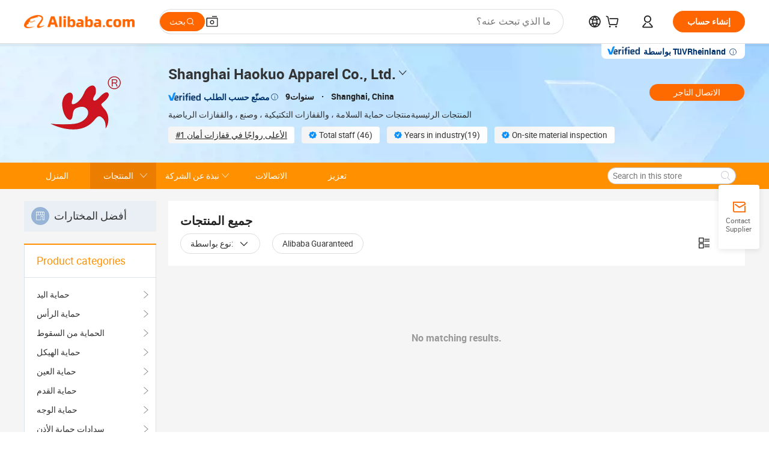

--- FILE ---
content_type: text/html;charset=UTF-8
request_url: https://shhaokuo.en.alibaba.com/ar_SA/productgrouplist-823678144/Pet_cup.html
body_size: 48240
content:

<!DOCTYPE html>
<html lang="en">
<head prefix="og: http://ogp.me/ns#">
<script>window._timing = {};window._timing.html_start = Date.now();</script>
<meta charset="UTF-8"/><script>window.__APLUS_ABRATE__ = {"phantBucketName":"null",perf_group:""}</script><meta name="referrer" content="always"/><meta name="data-spm" content="a2700"/><meta name="viewport" content="viewport-fit=cover"/><link rel="shortcut icon" href="//is.alicdn.com/simg/single/icon/favicon.ico" type="image/x-icon"/><script>window._timing.prefetch_start = Date.now();</script>
<link rel="dns-prefetch" href="//s.alicdn.com" /><link rel="preconnect" href="//s.alicdn.com" /><script>window._timing.prefetch_end = Date.now();</script>
<link rel="preload" as="style" href="//s.alicdn.com/@g/icbu-decorate/icbu-mod-lib/3.1.25/index.css" onload="this.rel='stylesheet'">
<noscript><link rel="stylesheet" href="//s.alicdn.com/@g/icbu-decorate/icbu-mod-lib/3.1.25/index.css"></noscript>
<!-- the-new-header start --><style>.tnh-message-content .tnh-messages-nodata .tnh-messages-nodata-info .img{width:100%;height:101px;margin-top:40px;margin-bottom:20px;background:url(https://s.alicdn.com/@img/imgextra/i4/O1CN01lnw1WK1bGeXDIoBnB_!!6000000003438-2-tps-399-303.png) no-repeat center center;background-size:133px 101px}#popup-root .functional-content .thirdpart-login .icon-facebook{background-image:url(https://s.alicdn.com/@img/imgextra/i1/O1CN01hUG9f21b67dGOuB2W_!!6000000003415-55-tps-40-40.svg)}#popup-root .functional-content .thirdpart-login .icon-google{background-image:url(https://s.alicdn.com/@img/imgextra/i1/O1CN01Qd3ZsM1C2aAxLHO2h_!!6000000000023-2-tps-120-120.png)}#popup-root .functional-content .thirdpart-login .icon-linkedin{background-image:url(https://s.alicdn.com/@img/imgextra/i1/O1CN01qVG1rv1lNCYkhep7t_!!6000000004806-55-tps-40-40.svg)}.tnh-logo{z-index:9999;display:flex;flex-shrink:0;width:209px;height:29px;background:url(https://s.alicdn.com/@img/imgextra/i2/O1CN0153JdbU26g4bILVOyC_!!6000000007690-2-tps-418-58.png) no-repeat 0 0;background-size:209px 29px;cursor:pointer}html[dir=rtl] .tnh-logo{background:url(https://s.alicdn.com/@img/imgextra/i2/O1CN0153JdbU26g4bILVOyC_!!6000000007690-2-tps-418-58.png) no-repeat 100% 0}.tnh-new-logo{width:185px;background:url(https://s.alicdn.com/@img/imgextra/i1/O1CN01e5zQ2S1cAWz26ivMo_!!6000000003560-2-tps-920-110.png) no-repeat 0 0;background-size:185px 22px;height:22px}html[dir=rtl] .tnh-new-logo{background:url(https://s.alicdn.com/@img/imgextra/i1/O1CN01e5zQ2S1cAWz26ivMo_!!6000000003560-2-tps-920-110.png) no-repeat 100% 0}.source-in-europe{display:flex;gap:32px;padding:0 10px}.source-in-europe .divider{flex-shrink:0;width:1px;background-color:#ddd}.source-in-europe .sie_info{flex-shrink:0;width:520px}.source-in-europe .sie_info .sie_info-logo{display:inline-block!important;height:28px}.source-in-europe .sie_info .sie_info-title{margin-top:24px;font-weight:700;font-size:20px;line-height:26px}.source-in-europe .sie_info .sie_info-description{margin-top:8px;font-size:14px;line-height:18px}.source-in-europe .sie_info .sie_info-sell-list{margin-top:24px;display:flex;flex-wrap:wrap;justify-content:space-between;gap:16px}.source-in-europe .sie_info .sie_info-sell-list-item{width:calc(50% - 8px);display:flex;align-items:center;padding:20px 16px;gap:12px;border-radius:12px;font-size:14px;line-height:18px;font-weight:600}.source-in-europe .sie_info .sie_info-sell-list-item img{width:28px;height:28px}.source-in-europe .sie_info .sie_info-btn{display:inline-block;min-width:240px;margin-top:24px;margin-bottom:30px;padding:13px 24px;background-color:#f60;opacity:.9;color:#fff!important;border-radius:99px;font-size:16px;font-weight:600;line-height:22px;-webkit-text-decoration:none;text-decoration:none;text-align:center;cursor:pointer;border:none}.source-in-europe .sie_info .sie_info-btn:hover{opacity:1}.source-in-europe .sie_cards{display:flex;flex-grow:1}.source-in-europe .sie_cards .sie_cards-product-list{display:flex;flex-grow:1;flex-wrap:wrap;justify-content:space-between;gap:32px 16px;max-height:376px;overflow:hidden}.source-in-europe .sie_cards .sie_cards-product-list.lt-14{justify-content:flex-start}.source-in-europe .sie_cards .sie_cards-product{width:110px;height:172px;display:flex;flex-direction:column;align-items:center;color:#222;box-sizing:border-box}.source-in-europe .sie_cards .sie_cards-product .img{display:flex;justify-content:center;align-items:center;position:relative;width:88px;height:88px;overflow:hidden;border-radius:88px}.source-in-europe .sie_cards .sie_cards-product .img img{width:88px;height:88px;-o-object-fit:cover;object-fit:cover}.source-in-europe .sie_cards .sie_cards-product .img:after{content:"";background-color:#0000001a;position:absolute;left:0;top:0;width:100%;height:100%}html[dir=rtl] .source-in-europe .sie_cards .sie_cards-product .img:after{left:auto;right:0}.source-in-europe .sie_cards .sie_cards-product .text{font-size:12px;line-height:16px;display:-webkit-box;overflow:hidden;text-overflow:ellipsis;-webkit-box-orient:vertical;-webkit-line-clamp:1}.source-in-europe .sie_cards .sie_cards-product .sie_cards-product-title{margin-top:12px;color:#222}.source-in-europe .sie_cards .sie_cards-product .sie_cards-product-sell,.source-in-europe .sie_cards .sie_cards-product .sie_cards-product-country-list{margin-top:4px;color:#767676}.source-in-europe .sie_cards .sie_cards-product .sie_cards-product-country-list{display:flex;gap:8px}.source-in-europe .sie_cards .sie_cards-product .sie_cards-product-country-list.one-country{gap:4px}.source-in-europe .sie_cards .sie_cards-product .sie_cards-product-country-list img{width:18px;height:13px}.source-in-europe.source-in-europe-europages .sie_info-btn{background-color:#7faf0d}.source-in-europe.source-in-europe-europages .sie_info-sell-list-item{background-color:#f2f7e7}.source-in-europe.source-in-europe-europages .sie_card{background:#7faf0d0d}.source-in-europe.source-in-europe-wlw .sie_info-btn{background-color:#0060df}.source-in-europe.source-in-europe-wlw .sie_info-sell-list-item{background-color:#f1f5fc}.source-in-europe.source-in-europe-wlw .sie_card{background:#0060df0d}.tnh-sub-title{padding-left:12px;margin-left:13px;position:relative;color:#222;-webkit-text-decoration:none;text-decoration:none;white-space:nowrap;font-weight:600;font-size:20px;line-height:29px}html[dir=rtl] .tnh-sub-title{padding-left:0;padding-right:12px;margin-left:0;margin-right:13px}.tnh-sub-title:active{-webkit-text-decoration:none;text-decoration:none}.tnh-sub-title:before{content:"";height:24px;width:1px;position:absolute;display:inline-block;background-color:#222;left:0;top:50%;transform:translateY(-50%)}html[dir=rtl] .tnh-sub-title:before{left:auto;right:0}.popup-content{margin:auto;background:#fff;width:50%;padding:5px;border:1px solid #d7d7d7}[role=tooltip].popup-content{width:200px;box-shadow:0 0 3px #00000029;border-radius:5px}.popup-overlay{background:#00000080}[data-popup=tooltip].popup-overlay{background:transparent}.popup-arrow{filter:drop-shadow(0 -3px 3px rgba(0,0,0,.16));color:#fff;stroke-width:2px;stroke:#d7d7d7;stroke-dasharray:30px;stroke-dashoffset:-54px;inset:0}.tnh-badge{position:relative}.tnh-badge i{position:absolute;top:-8px;left:50%;height:16px;padding:0 6px;border-radius:8px;background-color:#e52828;color:#fff;font-style:normal;font-size:12px;line-height:16px}html[dir=rtl] .tnh-badge i{left:auto;right:50%}.tnh-badge-nf i{position:relative;top:auto;left:auto;height:16px;padding:0 8px;border-radius:8px;background-color:#e52828;color:#fff;font-style:normal;font-size:12px;line-height:16px}html[dir=rtl] .tnh-badge-nf i{left:auto;right:auto}.tnh-button{display:block;flex-shrink:0;height:36px;padding:0 24px;outline:none;border-radius:9999px;background-color:#f60;color:#fff!important;text-align:center;font-weight:600;font-size:14px;line-height:36px;cursor:pointer}.tnh-button:active{-webkit-text-decoration:none;text-decoration:none;transform:scale(.9)}.tnh-button:hover{background-color:#d04a0a}@keyframes circle-360-l0%{transform:rotate(0)to{transform:rotate(360deg)}}@keyframes circle-360-rtl{0%{transform:rotate(0)}to{transform:rotate(-360deg)}}.circle-360{animation:circle-360-ltr infinite 1s linear;-webkit-animation:circle-360-ltr infinite 1s linear}html[dir=rtl] .circle-360{animation:circle-360-rtl infinite 1s linear;-webkit-animation:circle-360-rtl infinite 1s linear}.tnh-loading{display:flex;align-items:center;justify-content:center;width:100%}.tnh-loading .tnh-icon{color:#ddd;font-size:40px}#the-new-header.tnh-fixed{position:fixed;top:0;left:0;border-bottom:1px solid #ddd;background-color:#fff!important}html[dir=rtl] #the-new-header.tnh-fixed{left:auto;right:0}.tnh-overlay{position:fixed;top:0;left:0;width:100%;height:100vh}html[dir=rtl] .tnh-overlay{left:auto;right:0}.tnh-icon{display:inline-block;width:1em;height:1em;margin-right:6px;overflow:hidden;vertical-align:-.15em;fill:currentColor}html[dir=rtl] .tnh-icon{margin-right:0;margin-left:6px}.tnh-hide{display:none}.tnh-more{color:#222!important;-webkit-text-decoration:underline!important;text-decoration:underline!important}#the-new-header.tnh-dark{background-color:transparent;color:#fff}#the-new-header.tnh-dark a:link,#the-new-header.tnh-dark a:visited,#the-new-header.tnh-dark a:hover,#the-new-header.tnh-dark a:active,#the-new-header.tnh-dark .tnh-sign-in{color:#fff}#the-new-header.tnh-dark .functional-content a{color:#222}#the-new-header.tnh-dark .tnh-logo{background:url(https://s.alicdn.com/@img/imgextra/i2/O1CN01kNCWs61cTlUC9Pjmu_!!6000000003602-2-tps-418-58.png) no-repeat 0 0;background-size:209px 29px}#the-new-header.tnh-dark .tnh-new-logo{background:url(https://s.alicdn.com/@img/imgextra/i4/O1CN011ZJg9l24hKaeQlVNh_!!6000000007422-2-tps-1380-165.png) no-repeat 0 0;background-size:auto 22px}#the-new-header.tnh-dark .tnh-sub-title{color:#fff}#the-new-header.tnh-dark .tnh-sub-title:before{content:"";height:24px;width:1px;position:absolute;display:inline-block;background-color:#fff;left:0;top:50%;transform:translateY(-50%)}html[dir=rtl] #the-new-header.tnh-dark .tnh-sub-title:before{left:auto;right:0}#the-new-header.tnh-white,#the-new-header.tnh-white-overlay{background-color:#fff;color:#222}#the-new-header.tnh-white a:link,#the-new-header.tnh-white-overlay a:link,#the-new-header.tnh-white a:visited,#the-new-header.tnh-white-overlay a:visited,#the-new-header.tnh-white a:hover,#the-new-header.tnh-white-overlay a:hover,#the-new-header.tnh-white a:active,#the-new-header.tnh-white-overlay a:active,#the-new-header.tnh-white .tnh-sign-in,#the-new-header.tnh-white-overlay .tnh-sign-in{color:#222}#the-new-header.tnh-white .tnh-logo,#the-new-header.tnh-white-overlay .tnh-logo{background:url(https://s.alicdn.com/@img/imgextra/i2/O1CN0153JdbU26g4bILVOyC_!!6000000007690-2-tps-418-58.png) no-repeat 0 0;background-size:209px 29px}#the-new-header.tnh-white .tnh-new-logo,#the-new-header.tnh-white-overlay .tnh-new-logo{background:url(https://s.alicdn.com/@img/imgextra/i1/O1CN01e5zQ2S1cAWz26ivMo_!!6000000003560-2-tps-920-110.png) no-repeat 0 0;background-size:auto 22px}#the-new-header.tnh-white .tnh-sub-title,#the-new-header.tnh-white-overlay .tnh-sub-title{color:#222}#the-new-header.tnh-white{border-bottom:1px solid #ddd;background-color:#fff!important}#the-new-header.tnh-no-border{border:none}@keyframes color-change-to-fff{0%{background:transparent}to{background:#fff}}#the-new-header.tnh-white-overlay{animation:color-change-to-fff .1s cubic-bezier(.65,0,.35,1);-webkit-animation:color-change-to-fff .1s cubic-bezier(.65,0,.35,1)}.ta-content .ta-card{display:flex;align-items:center;justify-content:flex-start;width:49%;height:120px;margin-bottom:20px;padding:20px;border-radius:16px;background-color:#f7f7f7}.ta-content .ta-card .img{width:70px;height:70px;background-size:70px 70px}.ta-content .ta-card .text{display:flex;align-items:center;justify-content:space-between;width:calc(100% - 76px);margin-left:16px;font-size:20px;line-height:26px}html[dir=rtl] .ta-content .ta-card .text{margin-left:0;margin-right:16px}.ta-content .ta-card .text h3{max-width:200px;margin-right:8px;text-align:left;font-weight:600;font-size:14px}html[dir=rtl] .ta-content .ta-card .text h3{margin-right:0;margin-left:8px;text-align:right}.ta-content .ta-card .text .tnh-icon{flex-shrink:0;font-size:24px}.ta-content .ta-card .text .tnh-icon.rtl{transform:scaleX(-1)}.ta-content{display:flex;justify-content:space-between}.ta-content .info{width:50%;margin:40px 40px 40px 134px}html[dir=rtl] .ta-content .info{margin:40px 134px 40px 40px}.ta-content .info h3{display:block;margin:20px 0 28px;font-weight:600;font-size:32px;line-height:40px}.ta-content .info .img{width:212px;height:32px}.ta-content .info .tnh-button{display:block;width:180px;color:#fff}.ta-content .cards{display:flex;flex-shrink:0;flex-wrap:wrap;justify-content:space-between;width:716px}.help-center-content{display:flex;justify-content:center;gap:40px}.help-center-content .hc-item{display:flex;flex-direction:column;align-items:center;justify-content:center;width:280px;height:144px;border:1px solid #ddd;font-size:14px}.help-center-content .hc-item .tnh-icon{margin-bottom:14px;font-size:40px;line-height:40px}.help-center-content .help-center-links{min-width:250px;margin-left:40px;padding-left:40px;border-left:1px solid #ddd}html[dir=rtl] .help-center-content .help-center-links{margin-left:0;margin-right:40px;padding-left:0;padding-right:40px;border-left:none;border-right:1px solid #ddd}.help-center-content .help-center-links a{display:block;padding:12px 14px;outline:none;color:#222;-webkit-text-decoration:none;text-decoration:none;font-size:14px}.help-center-content .help-center-links a:hover{-webkit-text-decoration:underline!important;text-decoration:underline!important}.get-the-app-content-tnh{display:flex;justify-content:center;flex:0 0 auto}.get-the-app-content-tnh .info-tnh .title-tnh{font-weight:700;font-size:20px;margin-bottom:20px}.get-the-app-content-tnh .info-tnh .content-wrapper{display:flex;justify-content:center}.get-the-app-content-tnh .info-tnh .content-tnh{margin-right:40px;width:300px;font-size:16px}html[dir=rtl] .get-the-app-content-tnh .info-tnh .content-tnh{margin-right:0;margin-left:40px}.get-the-app-content-tnh .info-tnh a{-webkit-text-decoration:underline!important;text-decoration:underline!important}.get-the-app-content-tnh .download{display:flex}.get-the-app-content-tnh .download .store{display:flex;flex-direction:column;margin-right:40px}html[dir=rtl] .get-the-app-content-tnh .download .store{margin-right:0;margin-left:40px}.get-the-app-content-tnh .download .store a{margin-bottom:20px}.get-the-app-content-tnh .download .store a img{height:44px}.get-the-app-content-tnh .download .qr img{height:120px}.get-the-app-content-tnh-wrapper{display:flex;justify-content:center;align-items:start;height:100%}.get-the-app-content-tnh-divider{width:1px;height:100%;background-color:#ddd;margin:0 67px;flex:0 0 auto}.tnh-alibaba-lens-install-btn{background-color:#f60;height:48px;border-radius:65px;padding:0 24px;margin-left:71px;color:#fff;flex:0 0 auto;display:flex;align-items:center;border:none;cursor:pointer;font-size:16px;font-weight:600;line-height:22px}html[dir=rtl] .tnh-alibaba-lens-install-btn{margin-left:0;margin-right:71px}.tnh-alibaba-lens-install-btn img{width:24px;height:24px}.tnh-alibaba-lens-install-btn span{margin-left:8px}html[dir=rtl] .tnh-alibaba-lens-install-btn span{margin-left:0;margin-right:8px}.tnh-alibaba-lens-info{display:flex;margin-bottom:20px;font-size:16px}.tnh-alibaba-lens-info div{width:400px}.tnh-alibaba-lens-title{color:#222;font-family:Inter;font-size:20px;font-weight:700;line-height:26px;margin-bottom:20px}.tnh-alibaba-lens-extra{-webkit-text-decoration:underline!important;text-decoration:underline!important;font-size:16px;font-style:normal;font-weight:400;line-height:22px}.featured-content{display:flex;justify-content:center;gap:40px}.featured-content .card-links{min-width:250px;margin-left:40px;padding-left:40px;border-left:1px solid #ddd}html[dir=rtl] .featured-content .card-links{margin-left:0;margin-right:40px;padding-left:0;padding-right:40px;border-left:none;border-right:1px solid #ddd}.featured-content .card-links a{display:block;padding:14px;outline:none;-webkit-text-decoration:none;text-decoration:none;font-size:14px}.featured-content .card-links a:hover{-webkit-text-decoration:underline!important;text-decoration:underline!important}.featured-content .featured-item{display:flex;flex-direction:column;align-items:center;justify-content:center;width:280px;height:144px;border:1px solid #ddd;color:#222;font-size:14px}.featured-content .featured-item .tnh-icon{margin-bottom:14px;font-size:40px;line-height:40px}.buyer-central-content{display:flex;justify-content:space-between;gap:30px;margin:auto 20px;font-size:14px}.buyer-central-content .bcc-item{width:20%}.buyer-central-content .bcc-item .bcc-item-title,.buyer-central-content .bcc-item .bcc-item-child{margin-bottom:18px}.buyer-central-content .bcc-item .bcc-item-title{font-weight:600}.buyer-central-content .bcc-item .bcc-item-child a:hover{-webkit-text-decoration:underline!important;text-decoration:underline!important}.become-supplier-content{display:flex;justify-content:center;gap:40px}.become-supplier-content a{display:flex;flex-direction:column;align-items:center;justify-content:center;width:280px;height:144px;padding:0 20px;border:1px solid #ddd;font-size:14px}.become-supplier-content a .tnh-icon{margin-bottom:14px;font-size:40px;line-height:40px}.become-supplier-content a .become-supplier-content-desc{height:44px;text-align:center}@keyframes sub-header-title-hover{0%{transform:scaleX(.4);-webkit-transform:scaleX(.4)}to{transform:scaleX(1);-webkit-transform:scaleX(1)}}.sub-header{min-width:1200px;max-width:1580px;height:36px;margin:0 auto;overflow:hidden;font-size:14px}.sub-header .sub-header-top{position:absolute;bottom:0;z-index:2;width:100%;min-width:1200px;max-width:1600px;height:36px;margin:0 auto;background-color:transparent}.sub-header .sub-header-default{display:flex;justify-content:space-between;width:100%;height:40px;padding:0 40px}.sub-header .sub-header-default .sub-header-main,.sub-header .sub-header-default .sub-header-sub{display:flex;align-items:center;justify-content:space-between;gap:28px}.sub-header .sub-header-default .sub-header-main .sh-current-item .animated-tab-content,.sub-header .sub-header-default .sub-header-sub .sh-current-item .animated-tab-content{top:108px;opacity:1;visibility:visible}.sub-header .sub-header-default .sub-header-main .sh-current-item .animated-tab-content img,.sub-header .sub-header-default .sub-header-sub .sh-current-item .animated-tab-content img{display:inline}.sub-header .sub-header-default .sub-header-main .sh-current-item .animated-tab-content .item-img,.sub-header .sub-header-default .sub-header-sub .sh-current-item .animated-tab-content .item-img{display:block}.sub-header .sub-header-default .sub-header-main .sh-current-item .tab-title:after,.sub-header .sub-header-default .sub-header-sub .sh-current-item .tab-title:after{position:absolute;bottom:1px;display:block;width:100%;height:2px;border-bottom:2px solid #222!important;content:" ";animation:sub-header-title-hover .3s cubic-bezier(.6,0,.4,1) both;-webkit-animation:sub-header-title-hover .3s cubic-bezier(.6,0,.4,1) both}.sub-header .sub-header-default .sub-header-main .sh-current-item .tab-title-click:hover,.sub-header .sub-header-default .sub-header-sub .sh-current-item .tab-title-click:hover{-webkit-text-decoration:underline;text-decoration:underline}.sub-header .sub-header-default .sub-header-main .sh-current-item .tab-title-click:after,.sub-header .sub-header-default .sub-header-sub .sh-current-item .tab-title-click:after{display:none}.sub-header .sub-header-default .sub-header-main>div,.sub-header .sub-header-default .sub-header-sub>div{display:flex;align-items:center;margin-top:-2px;cursor:pointer}.sub-header .sub-header-default .sub-header-main>div:last-child,.sub-header .sub-header-default .sub-header-sub>div:last-child{padding-right:0}html[dir=rtl] .sub-header .sub-header-default .sub-header-main>div:last-child,html[dir=rtl] .sub-header .sub-header-default .sub-header-sub>div:last-child{padding-right:0;padding-left:0}.sub-header .sub-header-default .sub-header-main>div:last-child.sh-current-item:after,.sub-header .sub-header-default .sub-header-sub>div:last-child.sh-current-item:after{width:100%}.sub-header .sub-header-default .sub-header-main>div .tab-title,.sub-header .sub-header-default .sub-header-sub>div .tab-title{position:relative;height:36px}.sub-header .sub-header-default .sub-header-main>div .animated-tab-content,.sub-header .sub-header-default .sub-header-sub>div .animated-tab-content{position:absolute;top:108px;left:0;width:100%;overflow:hidden;border-top:1px solid #ddd;background-color:#fff;opacity:0;visibility:hidden}html[dir=rtl] .sub-header .sub-header-default .sub-header-main>div .animated-tab-content,html[dir=rtl] .sub-header .sub-header-default .sub-header-sub>div .animated-tab-content{left:auto;right:0}.sub-header .sub-header-default .sub-header-main>div .animated-tab-content img,.sub-header .sub-header-default .sub-header-sub>div .animated-tab-content img{display:none}.sub-header .sub-header-default .sub-header-main>div .animated-tab-content .item-img,.sub-header .sub-header-default .sub-header-sub>div .animated-tab-content .item-img{display:none}.sub-header .sub-header-default .sub-header-main>div .tab-content,.sub-header .sub-header-default .sub-header-sub>div .tab-content{display:flex;justify-content:flex-start;width:100%;min-width:1200px;max-height:calc(100vh - 220px)}.sub-header .sub-header-default .sub-header-main>div .tab-content .animated-tab-content-children,.sub-header .sub-header-default .sub-header-sub>div .tab-content .animated-tab-content-children{width:100%;min-width:1200px;max-width:1600px;margin:40px auto;padding:0 40px;opacity:0}.sub-header .sub-header-default .sub-header-main>div .tab-content .animated-tab-content-children-no-animation,.sub-header .sub-header-default .sub-header-sub>div .tab-content .animated-tab-content-children-no-animation{opacity:1}.sub-header .sub-header-props{height:36px}.sub-header .sub-header-props-hide{position:relative;height:0;padding:0 40px}.sub-header .rounded{border-radius:8px}.tnh-logo{z-index:9999;display:flex;flex-shrink:0;width:209px;height:29px;background:url(https://s.alicdn.com/@img/imgextra/i2/O1CN0153JdbU26g4bILVOyC_!!6000000007690-2-tps-418-58.png) no-repeat 0 0;background-size:209px 29px;cursor:pointer}html[dir=rtl] .tnh-logo{background:url(https://s.alicdn.com/@img/imgextra/i2/O1CN0153JdbU26g4bILVOyC_!!6000000007690-2-tps-418-58.png) no-repeat 100% 0}.tnh-new-logo{width:185px;background:url(https://s.alicdn.com/@img/imgextra/i1/O1CN01e5zQ2S1cAWz26ivMo_!!6000000003560-2-tps-920-110.png) no-repeat 0 0;background-size:185px 22px;height:22px}html[dir=rtl] .tnh-new-logo{background:url(https://s.alicdn.com/@img/imgextra/i1/O1CN01e5zQ2S1cAWz26ivMo_!!6000000003560-2-tps-920-110.png) no-repeat 100% 0}#popup-root .functional-content{width:360px;max-height:calc(100vh - 40px);padding:20px;border-radius:12px;background-color:#fff;box-shadow:0 6px 12px 4px #00000014;-webkit-box-shadow:0 6px 12px 4px rgba(0,0,0,.08)}#popup-root .functional-content a{outline:none}#popup-root .functional-content a:link,#popup-root .functional-content a:visited,#popup-root .functional-content a:hover,#popup-root .functional-content a:active{color:#222;-webkit-text-decoration:none;text-decoration:none}#popup-root .functional-content ul{padding:0;list-style:none}#popup-root .functional-content h3{font-weight:600;font-size:14px;line-height:18px;color:#222}#popup-root .functional-content .css-jrh21l-control{outline:none!important;border-color:#ccc;box-shadow:none}#popup-root .functional-content .css-jrh21l-control .css-15lsz6c-indicatorContainer{color:#ccc}#popup-root .functional-content .thirdpart-login{display:flex;justify-content:space-between;width:245px;margin:0 auto 20px}#popup-root .functional-content .thirdpart-login a{border-radius:8px}#popup-root .functional-content .thirdpart-login .icon-facebook{background-image:url(https://s.alicdn.com/@img/imgextra/i1/O1CN01hUG9f21b67dGOuB2W_!!6000000003415-55-tps-40-40.svg)}#popup-root .functional-content .thirdpart-login .icon-google{background-image:url(https://s.alicdn.com/@img/imgextra/i1/O1CN01Qd3ZsM1C2aAxLHO2h_!!6000000000023-2-tps-120-120.png)}#popup-root .functional-content .thirdpart-login .icon-linkedin{background-image:url(https://s.alicdn.com/@img/imgextra/i1/O1CN01qVG1rv1lNCYkhep7t_!!6000000004806-55-tps-40-40.svg)}#popup-root .functional-content .login-with{width:100%;text-align:center;margin-bottom:16px}#popup-root .functional-content .login-tips{font-size:12px;margin-bottom:20px;color:#767676}#popup-root .functional-content .login-tips a{outline:none;color:#767676!important;-webkit-text-decoration:underline!important;text-decoration:underline!important}#popup-root .functional-content .tnh-button{outline:none!important;color:#fff}#popup-root .functional-content .login-links>div{border-top:1px solid #ddd}#popup-root .functional-content .login-links>div ul{margin:8px 0;list-style:none}#popup-root .functional-content .login-links>div a{display:flex;align-items:center;min-height:40px;-webkit-text-decoration:none;text-decoration:none;font-size:14px;color:#222}#popup-root .functional-content .login-links>div a:hover{margin:0 -20px;padding:0 20px;background-color:#f4f4f4;font-weight:600}.tnh-languages{position:relative;display:flex}.tnh-languages .current{display:flex;align-items:center}.tnh-languages .current>div{margin-right:4px}html[dir=rtl] .tnh-languages .current>div{margin-right:0;margin-left:4px}.tnh-languages .current .tnh-icon{font-size:24px}.tnh-languages .current .tnh-icon:last-child{margin-right:0}html[dir=rtl] .tnh-languages .current .tnh-icon:last-child{margin-right:0;margin-left:0}.tnh-languages-overlay{font-size:14px}.tnh-languages-overlay .tnh-l-o-title{margin-bottom:8px;font-weight:600;font-size:14px;line-height:18px}.tnh-languages-overlay .tnh-l-o-select{width:100%;margin:8px 0 16px}.tnh-languages-overlay .select-item{background-color:#fff4ed}.tnh-languages-overlay .tnh-l-o-control{display:flex;justify-content:center}.tnh-languages-overlay .tnh-l-o-control .tnh-button{width:100%}.tnh-cart-content{max-height:600px;overflow-y:scroll}.tnh-cart-content .tnh-cart-item h3{overflow:hidden;text-overflow:ellipsis;white-space:nowrap}.tnh-cart-content .tnh-cart-item h3 a:hover{-webkit-text-decoration:underline!important;text-decoration:underline!important}.cart-popup-content{padding:0!important}.cart-popup-content .cart-logged-popup-arrow{transform:translate(-20px)}html[dir=rtl] .cart-popup-content .cart-logged-popup-arrow{transform:translate(20px)}.tnh-ma-content .tnh-ma-content-title{display:flex;align-items:center;margin-bottom:20px}.tnh-ma-content .tnh-ma-content-title h3{margin:0 12px 0 0;overflow:hidden;text-overflow:ellipsis;white-space:nowrap}html[dir=rtl] .tnh-ma-content .tnh-ma-content-title h3{margin:0 0 0 12px}.tnh-ma-content .tnh-ma-content-title img{height:16px}.ma-portrait-waiting{margin-left:12px}html[dir=rtl] .ma-portrait-waiting{margin-left:0;margin-right:12px}.tnh-message-content .tnh-messages-buyer .tnh-messages-list{display:flex;flex-direction:column}.tnh-message-content .tnh-messages-buyer .tnh-messages-list .tnh-message-unread-item{display:flex;align-items:center;justify-content:space-between;padding:16px 0;color:#222}.tnh-message-content .tnh-messages-buyer .tnh-messages-list .tnh-message-unread-item:last-child{margin-bottom:20px}.tnh-message-content .tnh-messages-buyer .tnh-messages-list .tnh-message-unread-item .img{width:48px;height:48px;margin-right:12px;overflow:hidden;border:1px solid #ddd;border-radius:100%}html[dir=rtl] .tnh-message-content .tnh-messages-buyer .tnh-messages-list .tnh-message-unread-item .img{margin-right:0;margin-left:12px}.tnh-message-content .tnh-messages-buyer .tnh-messages-list .tnh-message-unread-item .img img{width:48px;height:48px;-o-object-fit:cover;object-fit:cover}.tnh-message-content .tnh-messages-buyer .tnh-messages-list .tnh-message-unread-item .user-info{display:flex;flex-direction:column}.tnh-message-content .tnh-messages-buyer .tnh-messages-list .tnh-message-unread-item .user-info strong{margin-bottom:6px;font-weight:600;font-size:14px}.tnh-message-content .tnh-messages-buyer .tnh-messages-list .tnh-message-unread-item .user-info span{width:220px;margin-right:12px;overflow:hidden;text-overflow:ellipsis;white-space:nowrap;font-size:12px}html[dir=rtl] .tnh-message-content .tnh-messages-buyer .tnh-messages-list .tnh-message-unread-item .user-info span{margin-right:0;margin-left:12px}.tnh-message-content .tnh-messages-unread-content{margin:20px 0;text-align:center;font-size:14px}.tnh-message-content .tnh-messages-unread-hascookie{display:flex;flex-direction:column;margin:20px 0 16px;text-align:center;font-size:14px}.tnh-message-content .tnh-messages-unread-hascookie strong{margin-bottom:20px}.tnh-message-content .tnh-messages-nodata .tnh-messages-nodata-info{display:flex;flex-direction:column;text-align:center}.tnh-message-content .tnh-messages-nodata .tnh-messages-nodata-info .img{width:100%;height:101px;margin-top:40px;margin-bottom:20px;background:url(https://s.alicdn.com/@img/imgextra/i4/O1CN01lnw1WK1bGeXDIoBnB_!!6000000003438-2-tps-399-303.png) no-repeat center center;background-size:133px 101px}.tnh-message-content .tnh-messages-nodata .tnh-messages-nodata-info span{margin-bottom:40px}.tnh-order-content .tnh-order-buyer,.tnh-order-content .tnh-order-seller{display:flex;flex-direction:column;margin-bottom:20px;font-size:14px}.tnh-order-content .tnh-order-buyer h3,.tnh-order-content .tnh-order-seller h3{margin-bottom:16px;font-size:14px;line-height:18px}.tnh-order-content .tnh-order-buyer a,.tnh-order-content .tnh-order-seller a{padding:11px 0;color:#222!important}.tnh-order-content .tnh-order-buyer a:hover,.tnh-order-content .tnh-order-seller a:hover{-webkit-text-decoration:underline!important;text-decoration:underline!important}.tnh-order-content .tnh-order-buyer a span,.tnh-order-content .tnh-order-seller a span{margin-right:4px}html[dir=rtl] .tnh-order-content .tnh-order-buyer a span,html[dir=rtl] .tnh-order-content .tnh-order-seller a span{margin-right:0;margin-left:4px}.tnh-order-content .tnh-order-seller,.tnh-order-content .tnh-order-ta{padding-top:20px;border-top:1px solid #ddd}.tnh-order-content .tnh-order-seller:first-child,.tnh-order-content .tnh-order-ta:first-child{border-top:0;padding-top:0}.tnh-order-content .tnh-order-ta .img{margin-bottom:12px}.tnh-order-content .tnh-order-ta .img img{width:186px;height:28px;-o-object-fit:cover;object-fit:cover}.tnh-order-content .tnh-order-ta .ta-info{margin-bottom:16px;font-size:14px;line-height:18px}.tnh-order-content .tnh-order-ta .ta-info a{margin-left:4px;-webkit-text-decoration:underline!important;text-decoration:underline!important}html[dir=rtl] .tnh-order-content .tnh-order-ta .ta-info a{margin-left:0;margin-right:4px}.tnh-order-content .tnh-order-nodata .ta-info .ta-logo{margin:24px 0 16px}.tnh-order-content .tnh-order-nodata .ta-info .ta-logo img{height:28px}.tnh-order-content .tnh-order-nodata .ta-info h3{margin-bottom:24px;font-size:20px}.tnh-order-content .tnh-order-nodata .ta-card{display:flex;align-items:center;justify-content:flex-start;margin-bottom:20px;color:#222}.tnh-order-content .tnh-order-nodata .ta-card:hover{-webkit-text-decoration:underline!important;text-decoration:underline!important}.tnh-order-content .tnh-order-nodata .ta-card .img{width:36px;height:36px;margin-right:8px;background-size:36px 36px!important}html[dir=rtl] .tnh-order-content .tnh-order-nodata .ta-card .img{margin-right:0;margin-left:8px}.tnh-order-content .tnh-order-nodata .ta-card .text{display:flex;align-items:center;justify-content:space-between}.tnh-order-content .tnh-order-nodata .ta-card .text h3{margin:0;font-weight:600;font-size:14px}.tnh-order-content .tnh-order-nodata .ta-card .text .tnh-icon{display:none}.tnh-order-content .tnh-order-nodata .tnh-more{display:block;margin-bottom:24px}.tnh-login{display:flex;flex-grow:2;flex-shrink:1;align-items:center;justify-content:space-between}.tnh-login .tnh-sign-in,.tnh-login .tnh-sign-up{flex-grow:1}.tnh-login .tnh-sign-in{display:flex;align-items:center;justify-content:center;margin-right:28px;color:#222}html[dir=rtl] .tnh-login .tnh-sign-in{margin-right:0;margin-left:28px}.tnh-login .tnh-sign-in:hover{-webkit-text-decoration:underline!important;text-decoration:underline!important}.tnh-login .tnh-sign-up{min-width:120px;color:#fff}.tnh-login .tnh-icon{font-size:24px}.tnh-loggedin{display:flex;align-items:center;gap:28px}.tnh-loggedin .tnh-icon{margin-right:0;font-size:24px}html[dir=rtl] .tnh-loggedin .tnh-icon{margin-right:0;margin-left:0}.tnh-loggedin .user-portrait{width:36px;height:36px;border-radius:36px}.sign-in-content{max-height:calc(100vh - 20px);margin:-20px;padding:20px;overflow-y:scroll}.sign-in-content-title,.sign-in-content-button{margin-bottom:20px}.ma-content{border-radius:12px 5px 12px 12px!important}html[dir=rtl] .ma-content{border-radius:5px 12px 12px!important}.tnh-ship-to{position:relative;display:flex;justify-content:center}.tnh-ship-to .ship-to-tips{position:absolute;border-radius:16px;width:400px;background:#222;padding:16px;color:#fff;top:50px;z-index:9999;box-shadow:0 4px 12px #0003;cursor:auto}.tnh-ship-to .ship-to-tips:before{content:"";width:0;height:0;border-left:8px solid transparent;border-right:8px solid transparent;border-bottom:8px solid #222;position:absolute;top:-8px;left:50%;margin-left:-8px}html[dir=rtl] .tnh-ship-to .ship-to-tips:before{left:auto;right:50%;margin-left:0;margin-right:-8px}.tnh-ship-to .ship-to-tips .ship-to-tips-container{display:flex;flex-direction:column}.tnh-ship-to .ship-to-tips .ship-to-tips-container .ship-to-tips-title-container{display:flex;justify-content:space-between}.tnh-ship-to .ship-to-tips .ship-to-tips-container .ship-to-tips-title-container>img{width:24px;height:24px;cursor:pointer;margin-left:8px}html[dir=rtl] .tnh-ship-to .ship-to-tips .ship-to-tips-container .ship-to-tips-title-container>img{margin-left:0;margin-right:8px}.tnh-ship-to .ship-to-tips .ship-to-tips-container .ship-to-tips-title-container .ship-to-tips-title{color:#fff;font-size:14px;font-weight:600;line-height:18px}.tnh-ship-to .ship-to-tips .ship-to-tips-container .ship-to-tips-desc{color:#fff;font-size:14px;font-weight:400;line-height:18px;padding-right:32px}html[dir=rtl] .tnh-ship-to .ship-to-tips .ship-to-tips-container .ship-to-tips-desc{padding-right:0;padding-left:32px}.tnh-ship-to .ship-to-tips .ship-to-tips-container .ship-to-tips-actions{margin-top:12px;display:flex;align-items:center}.tnh-ship-to .ship-to-tips .ship-to-tips-container .ship-to-tips-actions .ship-to-action{margin-left:8px;padding:4px 8px;border-radius:50px;font-size:12px;line-height:16px;font-weight:600;cursor:pointer}html[dir=rtl] .tnh-ship-to .ship-to-tips .ship-to-tips-container .ship-to-tips-actions .ship-to-action{margin-left:0;margin-right:8px}.tnh-ship-to .ship-to-tips .ship-to-tips-container .ship-to-tips-actions .ship-to-action:first-child{margin-left:0}html[dir=rtl] .tnh-ship-to .ship-to-tips .ship-to-tips-container .ship-to-tips-actions .ship-to-action:first-child{margin-left:0;margin-right:0}.tnh-ship-to .ship-to-tips .ship-to-tips-container .ship-to-tips-actions .ship-to-action.primary{background-color:#fff;color:#222}.tnh-ship-to .ship-to-tips .ship-to-tips-container .ship-to-tips-actions .ship-to-action.secondary{color:#fff}.tnh-ship-to .tnh-current-country{display:flex;flex-direction:column}.tnh-ship-to .tnh-current-country .deliver-span{font-size:12px;font-weight:400;line-height:16px}.tnh-ship-to .tnh-country-flag{min-width:23px;display:flex;align-items:center}.tnh-ship-to .tnh-country-flag img{height:14px;margin-right:4px}html[dir=rtl] .tnh-ship-to .tnh-country-flag img{margin-right:0;margin-left:4px}.tnh-ship-to .tnh-country-flag>span{font-size:14px;font-weight:600}.tnh-ship-to-content{width:382px!important;padding:0!important}.tnh-ship-to-content .crated-header-ship-to{border-radius:12px}.tnh-smart-assistant{display:flex}.tnh-smart-assistant>img{height:36px}.tnh-no-scenes{position:absolute;top:0;left:0;z-index:9999;width:100%;height:108px;background-color:#00000080;color:#fff;text-align:center;font-size:30px;line-height:108px}html[dir=rtl] .tnh-no-scenes{left:auto;right:0}body{line-height:inherit;margin:0}.the-new-header-wrapper{min-height:109px}.the-new-header{position:relative;width:100%;font-size:14px;font-family:Inter,SF Pro Text,Roboto,Helvetica Neue,Helvetica,Tahoma,Arial,PingFang SC,Microsoft YaHei;line-height:18px}.the-new-header *,.the-new-header :after,.the-new-header :before{box-sizing:border-box}.the-new-header ul,.the-new-header li{margin:0;padding:0;list-style:none}.the-new-header a{text-decoration:inherit}.the-new-header .header-content{min-width:1200px;max-width:1580px;margin:0 auto;padding:0 40px;font-size:14px}.the-new-header .header-content .tnh-main{display:flex;align-items:center;justify-content:space-between;height:72px}.the-new-header .header-content .tnh-main .tnh-logo-content{display:flex}.the-new-header .header-content .tnh-main .tnh-searchbar{flex-grow:1;flex-shrink:1;margin:0 40px}.the-new-header .header-content .tnh-main .functional{display:flex;flex-shrink:0;align-items:center;gap:28px}.the-new-header .header-content .tnh-main .functional>div{cursor:pointer}@media (max-width: 1440){.the-new-header .header-content .main .tnh-searchbar{margin:0 28px!important}}@media (max-width: 1280px){.hide-item{display:none}.the-new-header .header-content .main .tnh-searchbar{margin:0 24px!important}.tnh-languages{width:auto!important}.sub-header .sub-header-main>div:last-child,.sub-header .sub-header-sub>div:last-child{padding-right:0!important}html[dir=rtl] .sub-header .sub-header-main>div:last-child,html[dir=rtl] .sub-header .sub-header-sub>div:last-child{padding-right:0!important;padding-left:0!important}.functional .tnh-login .tnh-sign-in{margin-right:24px!important}html[dir=rtl] .functional .tnh-login .tnh-sign-in{margin-right:0!important;margin-left:24px!important}.tnh-languages{min-width:30px}}.tnh-popup-root .functional-content{top:60px!important;color:#222}@media (max-height: 550px){.ship-to-content,.tnh-languages-overlay{max-height:calc(100vh - 180px)!important;overflow-y:scroll!important}}.cratedx-doc-playground-preview{position:fixed;top:0;left:0;padding:0}html[dir=rtl] .cratedx-doc-playground-preview{left:auto;right:0}</style>
<!-- shop-render start --><style>body,h1,h2,h3,h4,h5,h6,hr,p,blockquote,dl,dt,dd,ul,ol,li,pre,form,fieldset,legend,button,input,textarea,th,td{margin:0;padding:0}body{font:14px/1.5}h1,h2,h3,h4,h5,h6{font-size:100%}a:hover{text-decoration:underline}.root{overflow-x:hidden}.root .layout-220-960{display:flex;justify-content:space-between;margin:0 auto;width:100%;max-width:1200px}.root .layout-220-960 .grid220{display:inline-block;width:220px}.root .layout-220-960 .grid960{display:inline-block;width:960px}.root .J_module{margin:0 auto 20px;width:100%}.root .J_module.hideBottom,.root .J_module:empty{margin-bottom:0}.root #bd .J_module{max-width:1200px}.root #bd .J_module.fluid{max-width:100%}.root #bd .J_module.full{position:relative;left:50%;margin-left:-960px;width:1920px;max-width:1920px}.root #fc .J_module{margin:0}.next-pagination .next-btn{border-radius:3px}.next-pagination .next-btn.current{color:#fff}.J_module.module_loaded{background-image:none;background-size:initial;min-height:initial}.sc-hd-prefix-mask{z-index:9998!important}.xman-popup{z-index:9999!important}body.companyProfile .root #hd .J_module,body.factory .root #hd .J_module{margin-bottom:0}body.companyProfile .root #bd,body.factory .root #bd{padding:20px 0 1px;background:#f5f5f5}body.companyProfile .root #bd .J_module,body.factory .root #bd .J_module{margin-bottom:20px}body.companyProfile .root #bd .J_module:empty,body.factory .root #bd .J_module:empty{margin-bottom:0}body.companyProfile .icbu-mod-wrapper,body.factory .icbu-mod-wrapper{border-radius:10px}body.companyProfile .icbu-mod-wrapper.v2,body.factory .icbu-mod-wrapper.v2{padding:0;border:1px solid #f4f4f4}body.companyProfile .icbu-mod-wrapper.v3>.wrap-box,body.factory .icbu-mod-wrapper.v3>.wrap-box{padding:0}body.companyProfile .wrap-box,body.factory .wrap-box{border:none;padding:20px}body.products .root #hd .J_module{margin-bottom:0}body.products .root #bd{padding:20px 0 1px;background-color:#f5f5f5}body.contacts .root #hd .J_module{margin-bottom:0}body.contacts .root #bd{padding:20px 0 1px;background-color:#f5f5f5}body.feeds .root #hd .J_module{margin-bottom:0}body.feeds .root #bd{padding:20px 0 1px;background-color:#f5f5f5}.icbu-shop{min-width:1200px}.icbu-clearfix{@include clearfix;}.icbu-link-default{@include link-default;}.icbu-link-normal{@include link-normal;}@media (max-width: 990px){.icbu-hide-720{display:none}}@media (max-width: 1200px){.icbu-hide-990{display:none}}a:-webkit-any-link:focus-visible{outline-width:0}.next-tabs-wrapped.next-tabs-top>.next-tabs-bar .next-tabs-tab.active:before{display:none}.reverse-960-220 .layout-220-960{flex-direction:row-reverse}.reverse-960-220 .layout-220-960 .wrap-box{padding:24px 0 40px}.reverse-960-220 .layout-220-960 .wrap-box .mod-header{padding-left:40px;margin-bottom:24px}.reverse-960-220 .layout-220-960 .wrap-box .mod-header .title{line-height:32px}.reverse-960-220 .layout-220-960 .wrap-box .mod-content{padding:0 40px}."red"{display:inline-block;position:relative;line-height:1;vertical-align:middle}.shop-promotion-pcBanner{width:1920px;margin-left:50%;transform:translate(-50%)}[module-title=globalData]{display:none}</style>

<link rel="preload" href="https://s.alicdn.com/@img/imgextra/i1/O1CN01REbO5M1iNFNVX2yeq_!!6000000004400-2-tps-1920-200.png" as="image"><script>window._timing.first_end = Date.now();</script>
<!-- back ground style -->

<!-- html sperator for cache --><title>Products list direct from CN</title><meta name="keywords" content="Shanghai Haokuo Apparel Co., Ltd."/><meta name="description" content="Main products  and 431 more Products from Shanghai Haokuo Apparel Co., Ltd. on Alibaba.com"/><meta property="og:type" content="product.group"/><meta property="og:title" content="Products list direct from CN"/><meta property="og:description" content="Main products  and 431 more Products from Shanghai Haokuo Apparel Co., Ltd. on Alibaba.com"/><meta property="og:image" content="https://sc04.alicdn.com/kf/H0674b2e64f2f40fba552a2dc3169c2deM.png"/><meta property="og:url" content="https://shhaokuo.en.alibaba.com/"/><meta property="og:site_name" content="Alibaba.com"/>
<link rel="preload" href="https://s.alicdn.com/@sc02/kf/H9bdea111c43c4787848e2c7f3eab2f50R.jpg" as="image">
</head>
<body class="icbu-shop view products" data-spm="shop_plgr" ><script crossorigin async defer id="beacon-aplus" src="//assets.alicdn.com/g/alilog/??aplus_plugin_icbufront/index.js,mlog/aplus_v2.js" exparams="aplus=async&atp_isdpp=ar%2desite%2d7vshhaokuo&userid=&aplus&ali_beacon_id=&ali_apache_id=&ali_apache_track=&ali_apache_tracktmp=&dmtrack_c={ali%5fresin%5ftrace%3dpvmi%3dc268dee9af504bd1a6d0b70f24b6de78%7cshop%5fid%3d239098810%7cbiz%3dGOLD%7cphantBucketName%3dnull}&pageid=0390fa392101c8991765077292&hn=alisite%2dicbu%2dweb033001200153%2erg%2dus%2deast%2eus44&asid=AQAAAAAs8TRpaKkSWgAAAABhT3uyA8F/hA==&sidx=cOmD5eBC34EcwHlzKO7PWJ4GWwcFNW8wHp+zwUGiD2WaDMxIfOF4MOqjd14EezuYvwlnHdKblneGpciWPsqllhHj9+jBpvwvUB0riYnii1mLFQpmkfmx+qcIkvnz5JTS2+DEKWiDAkH2H9dSIuzrgQcMYFefyXiH5+6Nax07MxM=&tmi=&treq=&tres="></script>
<script>      
theNewHeaderProps = {
  scenes: 'icbu-shop',
  onLangChange: () => {
    window.location.href = window.location.origin
  },
  hasSearchBar: true,
  useCommonStyle: false,
  hasSub: false,
  ssrVersion: '4.21.4',
  searchbarProps: {
   hostname: 'www.alibaba.com',
   proBizUi: true
  }
}
  window.TheNewHeaderProps = theNewHeaderProps;
</script>     
<div id="icbu-the-new-header-container"><div id="icbu-the-new-header-container"><div id="the-new-header" data-version="4.1.0" data-tnh-auto-exp="tnh-expose" data-scenes="icbu-shop" style="z-index:9006;position:relative;width:100%;font-size:14px;font-family:Inter,SF Pro Text,Roboto, Helvetica Neue, Helvetica, Tahoma, Arial, PingFang SC,Microsoft YaHei;line-height:18px;background-color:#fff;color:#222;border-bottom:1px solid #ddd;box-sizing:border-box"><div style="min-width:1200px;max-width:1580px;margin:0 auto;padding:0 40px;font-size:14px;align-items: center;display: flex;justify-content: space-between;"><div style="display:flex;align-items:center;justify-content:space-between;height:72px"><div style="display:flex"><div style="z-index:9999;display:flex;flex-shrink:0;width:209px;height:29px;background:url('https://s.alicdn.com/@img/imgextra/i4/O1CN01QEE1d11i4TSS8qo4G_!!6000000004359-2-tps-1383-166.png') no-repeat 0 0;background-size:209px 29px;cursor:pointer"></div></div></div><div>Sign in</div></div></div></div></div>
<script>window._timing.second_end = Date.now();
  try {
    if ('scrollRestoration' in history) {
      history.scrollRestoration = 'manual';
    }
  } catch (error) {
    console.error(error);
  };
window.realTimeGlobalData = {"chatToken":"", "language":"ar_SA", "netWorkFlag":"null", "abTestInfos":{}, "topBannerMaterials":{"items":[{"nicheMaterialList":[],"pageNo":-1,"pageSize":-1,"totalNum":-1}],"resultCode":"200","totalCount":1}};</script><script src="//s.alicdn.com/@g/icbu-decorate/icbu-mod-lib/3.1.25/index.js" crossorigin defer></script>
<script id="shop-render-script" src="//s.alicdn.com/@g/icbu-decorate/shop-render/1.0.5/pages/index/index.js" crossorigin defer></script>
<script defer src="//s.alicdn.com/@g/code/npm/@alife/the-new-header/4.83.0/renderHeader.js" crossorigin="anonymous"></script><div class="root" id="shop-root"><div id="root-bg" style="z-index: -10000; position: absolute; left: 50%; transform: translateX(-50%); display: flex; flex-direction: column; justify-content: flex-start; background-color: #ffffff;">
</div>

<!-- html sperator for cache --><script>window._timing.module_css_start = Date.now();</script>
<!-- icbu-pc-shopSign start --><style>.show-sale-promotion{position:relative;left:0}.hide-sale-promotion{position:absolute;left:-99999px}.shop-sign-container{position:relative}.bc-shop-shopsign .company-sign{position:relative;height:100%}.bc-shop-shopsign .company-sign .item-link{display:flex;justify-content:center;align-items:center;height:100%;color:#fff;padding:0 0 0 20px;font-size:14px;line-height:20px;-webkit-text-decoration:none;text-decoration:none}.bc-shop-shopsign .company-sign .item-desc{display:none;position:absolute;top:44px;left:0;width:100%;padding:15px 20px;color:#ffffffe6;background:#333c;box-shadow:0 1px 3px #00000052;font-size:12px;line-height:18px}.bc-shop-shopsign .company-sign .desc-more{margin-top:20px}.bc-shop-shopsign .company-sign .desc-more a{color:#fff;margin-top:20px}.bc-shop-shopsign .company-sign .desc-more a:hover{color:#ff6a00;-webkit-text-decoration:underline;text-decoration:underline}.bc-shop-shopsign .company-sign .item-text{margin-left:10px}.bc-shop-shopsign .company-sign .item-arrow{display:inline-block;vertical-align:middle;margin-left:4px;transition:.2s;position:relative;top:4px}.bc-shop-shopsign .company-sign:hover .item-link{background:#69707899}.bc-shop-shopsign .company-sign:hover .item-desc{display:block}.bc-shop-shopsign .company-sign:hover .item-arrow{transform:rotate(180deg)}.bc-shop-shopsign.new-golden .top-bar.gold .company-sign:hover .item-link{background:#b6905e}.bc-shop-shopsign.new-golden .top-bar.theme-newGolden .company-sign:hover .item-link{background:#0000}.bc-shop-shopsign.new-golden .item-link.topBarVerifiedSupplier-bg{background-image:url(https://s.alicdn.com/@img/tfs/TB1W1QcINz1gK0jSZSgXXavwpXa-382-80.png);background-origin:border-box;background-position:center;background-size:cover;background-repeat:no-repeat;min-width:215px;justify-content:flex-end}.bc-shop-shopsign.new-golden .item-link .overflow-bar{display:none}.bc-shop-shopsign.new-golden .item-link.with-topBarVerifiedSupplier{position:relative;width:215px;justify-content:flex-end;padding-right:15px!important}.bc-shop-shopsign.new-golden .item-link.with-topBarVerifiedSupplier .overflow-bar{position:absolute;top:0;left:145px;height:100%;width:9999px;z-index:0;background-color:#235ccc}.bc-shop-shopsign.new-golden .item-link.with-topBarVerifiedSupplier .topBarVerifiedSupplier-wrapper{overflow-x:hidden;overflow-y:hidden;height:100%;z-index:-1;left:0;top:0;position:absolute}.bc-shop-shopsign.new-golden .item-link.with-topBarVerifiedSupplier .topBarVerifiedSupplier-wrapper+.item-text{margin-left:-4px;margin-right:10px;position:relative;top:4px;left:-2px;color:#348df8;font-size:15px}.bc-shop-shopsign.new-golden .item-link.with-topBarVerifiedSupplier .topBarVerifiedSupplier-wrapper .topBarVerifiedSupplier{height:100%}.bc-shop-shopsign .top-bar{color:#fff;line-height:1;background:#3333}.bc-shop-shopsign .top-bar .top-bar-wrapper{padding:0 0 0 20px;background:#00000080}.bc-shop-shopsign .top-bar.theme-newGolden{background:#3094fc;background:linear-gradient(118deg,#3094fc,#005ccc);box-shadow:0 1px 4px #00000047}.bc-shop-shopsign .top-bar.theme-newGolden .top-bar-wrapper{background:#0000;padding-left:0}.bc-shop-shopsign .top-bar.theme-newGolden .top-bar-wrapper .top-bar-con{border-top-left-radius:12px;border-top-right-radius:12px}.bc-shop-shopsign .top-bar.theme-newGolden .company-signs .assessment-sign .desc-link{color:#fff}.bc-shop-shopsign .top-bar.theme-newGolden .company-signs .assessment-sign .desc-link:hover{background:#3094fc}.bc-shop-shopsign .top-bar.self-support{background-color:#ff5800}.bc-shop-shopsign .top-bar.self-support .top-bar-wrapper{background:none}.bc-shop-shopsign .top-bar .top-bar-name{position:relative;z-index:1;margin-left:10px;cursor:pointer}.bc-shop-shopsign .top-bar .top-bar-name .cp-name{display:inline-block;vertical-align:top;line-height:16px;max-width:700px;white-space:nowrap;overflow:hidden;text-overflow:ellipsis}.bc-shop-shopsign .top-bar .top-bar-name .company-card{display:none;position:absolute;right:0;width:100%;min-width:220px;max-width:280px;color:#333;font-size:12px;font-weight:400}.bc-shop-shopsign .top-bar .top-bar-name:hover .company-card{display:block}.bc-shop-shopsign .top-bar .top-bar-name .arrow-icon{margin-left:5px;line-height:16px;vertical-align:top}.bc-shop-shopsign .top-bar .add-fav{height:16px;margin:-11px 0 0 5px}.bc-shop-shopsign .top-bar .top-bar-con{position:relative;max-width:1200px;padding:14px 0;margin:0 auto}.bc-shop-shopsign .top-bar .company-info-certs{padding-left:12px;display:flex}.bc-shop-shopsign .top-bar .company-info-certs .cert-item{display:flex;align-items:center}.bc-shop-shopsign .top-bar .company-signs{position:absolute;z-index:1;top:0;right:0;height:100%}.bc-shop-shopsign .top-bar .company-signs .ta-value{margin-left:5px;color:#ff7519}.bc-shop-shopsign .top-bar .company-signs .gold-supplier-sign .item-link{padding-right:65px}.bc-shop-shopsign .top-bar .company-signs .assessment-sign .item-link{padding-right:25px}.bc-shop-shopsign .top-bar .company-signs .assessment-sign .item-desc{padding:0}.bc-shop-shopsign .top-bar .company-signs .assessment-sign .desc-link{display:block;-webkit-text-decoration:none;text-decoration:none;line-height:48px;padding-left:18px}.bc-shop-shopsign .verify-icons:empty{display:none}.bc-shop-shopsign .verify-icons .icon-link{margin-left:5px}.bc-shop-shopsign .verify-icons .icon-link:first-child{margin-left:0}.bc-shop-shopsign .verify-icons .icon-link .v-icon{vertical-align:top}.bc-shop-shopsign .verify-icons .icon-link.verified-icon{background:#fff;padding:0 2px;margin-left:8px;position:relative;border-radius:3px}.bc-shop-shopsign{position:relative;z-index:99;font-size:14px}.bc-shop-shopsign .top-bar{position:absolute;top:0;z-index:1;width:100%}.bc-shop-shopsign .bg-wrapper{position:absolute;top:0;bottom:0;left:0;z-index:-1;width:100%;overflow:hidden}.bc-shop-shopsign .bg-wrapper .bg-image{position:relative;left:50%;height:100%;transform:translate(-50%);-webkit-transform:translateX(-50%);-ms-transform:translateX(-50%)}.bc-shop-shopsign .content{position:relative;box-sizing:content-box;max-width:1200px;margin:0 auto;padding:44px 0;color:#fff;text-align:center}.bc-shop-shopsign .con-wrapper{height:192px}.bc-shop-shopsign .com-data{position:relative;display:inline-block;max-width:90%;margin:50px 0 20px}.bc-shop-shopsign .com-bg-mask{padding:8px;background:#00000080}.bc-shop-shopsign .com-logo{position:absolute;top:-30px;width:100%;text-align:center}.bc-shop-shopsign .com-logo img{position:relative;z-index:1;display:inline-block;width:60px;height:60px;border-radius:60px}.bc-shop-shopsign .com-desc{padding:12px;border:1px solid rgba(255,255,255,.5)}.bc-shop-shopsign .com-name{max-width:100%;height:56px;overflow:hidden;text-overflow:ellipsis;white-space:nowrap;line-height:56px}.bc-shop-shopsign .com-info .verify-icons{margin-right:12px;padding:3px 8px;border-radius:3px;background:#fff}.bc-shop-shopsign .com-location{font-weight:700}.bc-shop-shopsign .navigation{position:absolute;bottom:0}.bc-shop-shopsign.old-shopsign .top-bar,.bc-shop-shopsign.old-shopsign .navigation{position:static}.basic-info{display:flex;align-items:center}.basic-info .basic-info-item{display:flex;align-items:center;margin-right:8px;height:16px}.basic-info .country{background:#f1f3f5;padding:1px 2px}.basic-info .country .full-name{color:#53647a;font-size:12px;margin-left:2px}.company-type{display:flex;justify-content:center;align-items:flex-end;text-wrap:nowrap}.company-type .type-icon{margin-right:4px}.company-type>a{display:flex;margin-right:5px}.business-type{display:flex}.business-type>span{font-size:14px;color:#00346e;font-weight:700;line-height:10px}.business-type .tip-icon{margin-left:2px}.navigation{width:100%;height:44px}.navigation .nav-box{width:100%}.navigation .nav-box.theme-newGolden{background-image:linear-gradient(118deg,#3094fc,#005ccc)}.navigation .nav-box.theme-newGolden .nav-link{background:#0000;background-image:none}.navigation.normal .nav-box{max-width:1200px;margin:0 auto}.navigation.fixed .nav-box{position:fixed;top:0}.navigation .nav-content{max-width:1200px;margin:0 auto;display:flex;justify-content:space-between;align-items:center}.navigation .navigation-search{display:flex;flex-wrap:nowrap;margin-left:15px;margin-right:15px}.navigation .navigation-search .next-btn{border-left:none;background:#fff;padding:0 8px}.navigation .navigation-search .next-btn .next-icon:before{color:#c4c6cf}.navigation .navigation-search input{line-height:14px}.navigation .navigation-list{max-width:960px;white-space:nowrap;height:44px}.navigation .nav-link{display:inline-block;box-sizing:border-box;height:44px;padding:2px 15px;min-width:110px;max-width:180px;line-height:20px;white-space:normal;vertical-align:top;-webkit-text-decoration:none;text-decoration:none;color:#fff}.navigation .nav-menu{display:none;position:absolute;left:0;max-width:220px}.navigation .sub-menu .next-menu{position:absolute;left:100%;top:0;margin-left:1px}.navigation .sub-menu .next-menu-submenu-title{padding-right:25px}.navigation .sub-menu .next-menu-submenu-title .next-icon{top:1px}.navigation .menu-link{overflow:hidden;text-overflow:ellipsis;-webkit-box-orient:vertical;display:-webkit-box;-webkit-line-clamp:1;width:175px;white-space:pre-wrap}.navigation .nav-item{display:inline-block;position:relative;cursor:pointer}.navigation .nav-item:hover .nav-menu{display:block}.navigation .nav-item.img-nav .nav-link{position:relative}.navigation .nav-item.img-nav .nav-link .nav-img{position:absolute;left:0;bottom:0}.navigation .nav-item .nav-arrow{position:relative;top:1px;line-height:1;margin-left:4px;transition:.2s}.navigation .nav-item:hover .nav-arrow{transform:rotate(180deg);top:0}@media(max-width:1000px){.navigation .nav-item .nav-link{min-width:110px;max-width:140px}.navigation .nav-item .nav-arrow{display:none}}@media(max-width:980px){.navigation .nav-item:nth-child(n+5){display:none}}.navigation .nav-con{height:100%;display:flex;justify-content:center;align-items:center}.navigation .nav-text{max-height:100%;width:100%;overflow:hidden;text-align:center;display:flex;align-items:center}.navigation .nav-text .nav-title{flex:1;overflow:hidden}.navigation .nav-text .nav-title-img{width:51px;height:20px}.old-shopsign .navigation,.old-shopsign .navigation-list,.old-shopsign .nav-link{height:33px}.shop-sign-back-img{width:100%;height:100%;position:absolute;-o-object-fit:cover;object-fit:cover}.bc-shop-shopsign-new{position:relative;z-index:99;height:242px;background-position:center center;background-size:auto 100%;background-repeat:no-repeat;font-size:14px}.bc-shop-shopsign-new .shadow{box-shadow:0 2px 2px 2px #0000000d}.bc-shop-shopsign-new .block-content{position:relative;display:flex;align-items:center;justify-content:space-between;box-sizing:border-box;width:1200px;height:200px;margin:0 auto;padding:40px 0}.bc-shop-shopsign-new .block-content .sub-block{display:flex;flex-direction:column;align-items:center;justify-content:center;color:#333;font-size:12px}.bc-shop-shopsign-new .block-content .sub-block .info-line{display:flex;align-items:center;justify-content:flex-start;max-width:100%;margin-bottom:12px;font-size:14px}.bc-shop-shopsign-new .block-content .sub-block .info-line:last-child{margin-bottom:0}.bc-shop-shopsign-new .block-content .block-left{width:200px;min-width:200px;margin-right:40px}.bc-shop-shopsign-new .block-content .block-left img{width:200px;height:120px;-o-object-fit:cover;object-fit:cover;border-radius:4px}.bc-shop-shopsign-new .block-content .block-center{flex:1;align-items:flex-start;justify-content:flex-start;margin-right:24px}.bc-shop-shopsign-new .block-content .block-center .top-bar-name{position:relative;z-index:1}.bc-shop-shopsign-new .block-content .block-center .top-bar-name .cp-name{overflow:hidden;color:#333;text-overflow:ellipsis;white-space:nowrap;max-width:700px;font-weight:700;font-size:24px}.bc-shop-shopsign-new .block-content .block-center .top-bar-name .company-card{position:absolute;z-index:999;width:100%;min-width:220px;max-width:280px;color:#333;font-weight:400;font-size:12px}.bc-shop-shopsign-new .block-content .block-center .top-bar-name .arrow-icon{margin-left:5px;vertical-align:top;font-weight:700;line-height:16px;cursor:pointer}.bc-shop-shopsign-new .block-content .block-right{width:160px;min-width:160px}.bc-shop-shopsign-new .block-content.isNewGolden .block-right{justify-content:flex-end}.bc-shop-shopsign-new .navigation{position:absolute;bottom:0}/*! wrap-sass-loader-disable */.sc-hd-prefix2-balloon{display:none!important}/*! wrap-sass-loader-enable */.add-fav{height:26px;color:#333}.add-fav i.J-fav-icon.label-icon-mail.scc-fav-i-heart-n-normal-small{top:6px}.shop-key-action{display:flex;flex-direction:column;justify-content:space-around;align-items:center}.shop-key-action .action-item{margin-bottom:12px}.shop-key-action .action-item button{width:158px;display:-webkit-box;-webkit-line-clamp:1;-webkit-box-orient:vertical;overflow:hidden;text-overflow:ellipsis}.shop-key-action .rc-btn{color:#ee722e;border-color:#ee722e}.shop-key-action .rc-btn:hover{background-color:#ee722e4d}.shop-key-action.isNewGolden .rc-btn{background-color:#ffffff80;border:1px solid #fff;color:#333}.shop-key-action.isNewGolden .rc-btn:hover{background-color:#ffffffb3}.shop-tag-wrap{display:flex;flex-wrap:wrap;align-items:center;justify-content:flex-start;height:28px;overflow:hidden}.shop-tag-wrap .shop-tag-click{cursor:pointer}.shop-tag-wrap .shop-tag{display:flex;align-items:center;height:28px;margin-right:12px;margin-bottom:4px;padding:0 12px;border-radius:4px;background-image:linear-gradient(270deg,#fff,#f4f4f4);color:#222;font-size:14px;line-height:20px}.shop-tag-wrap .shop-tag .bold-text{white-space:pre-wrap;font-weight:700}.shop-tag-wrap .shop-tag .rank-name{-webkit-text-decoration:underline;text-decoration:underline}.shop-tag-wrap .shop-tag .rank-icon{height:16px;width:auto;display:inline-block;vertical-align:text-bottom;margin-right:4px}.shop-tag-wrap .shop-tag-gold{display:flex;align-items:center;height:28px;margin-right:12px;margin-bottom:4px;padding:0 12px;border-radius:4px;background-image:linear-gradient(270deg,#fff,#f4f4f4);color:#333;font-size:14px;line-height:20px}.shop-tag-wrap .shop-tag-gold>img{width:13px;height:12px;margin-right:4px}.shop-tag-wrap .leader-rank{background-image:linear-gradient(270deg,#ffffff80,#e8f5ff)}.icbu-VerifiedMark{padding:3px 10px;background-color:#fff;border-radius:0 0 8px 8px;position:absolute;top:0;right:0;color:#00346e;cursor:pointer}.icbu-VerifiedMark .text{margin-left:6px;margin-right:6px;font-size:14px;font-weight:700}.ver-icon{display:inline-block;width:16px;height:16px;margin-top:1px;line-height:16px;vertical-align:text-top}.location-info{display:flex}.location-info .location-item{color:#222;font-size:14px;font-weight:700;line-height:20px;text-wrap:nowrap}.location-info .location-item:first-child:before{content:"";margin:0}.location-info .location-item:before{content:"\b7";margin:0 12px;color:#222;font-size:14px;font-weight:700;line-height:20px}.location-info .location-item>span{margin-left:9px;-webkit-text-decoration:underline;text-decoration:underline;cursor:pointer}</style>
<!-- icbu-pc-globalData start --><style>.J_module[module-name=icbu-pc-globalData]{display:none;margin-bottom:0}</style>
<!-- icbu-pc-productShowcase start --><style>[module-title=productShowcase] .module-productShowcase{min-height:230px;position:relative;width:100%}[module-title=productShowcase] .module-productShowcase.small{background:#e9eff5;display:block;line-height:30px;min-height:30px;padding:10px 12px}[module-title=productShowcase] .module-productShowcase.small:hover{background-color:#cfdce6;cursor:pointer;text-decoration:none}[module-title=productShowcase] .module-productShowcase.small .showcase-icon{background:#97b3d5;border-radius:100%;color:#fff;display:inline-block;height:30px;margin-right:8px;text-align:center;width:30px}[module-title=productShowcase] .module-productShowcase.small .title{color:#333;font-size:18px}[module-title=productShowcase] .module-productShowcase>.productShowcase-bg{-ms-flex-pack:justify;background-color:#282828;background:#282828 url(https://img.alicdn.com/tfs/TB1Gvmpg7P2gK0jSZPxXXacQpXa-1200-230.jpg);border-radius:8px;color:#fff;display:-ms-flexbox;display:flex;height:230px;justify-content:space-between;overflow:hidden;padding:24px;position:relative;width:100%}[module-title=productShowcase] .module-productShowcase>.productShowcase-bg>.title{font-size:24px;font-weight:700}[module-title=productShowcase] .module-productShowcase>.productShowcase-bg .action{color:#fff;font-size:18px;text-decoration:none}[module-title=productShowcase] .module-productShowcase>.productShowcase-list{margin-left:50%;margin-top:-154px;min-height:334px;transform:translateX(-50%);width:96%}[module-title=productShowcase] .module-productShowcase>.productShowcase-list .gallery-view{-ms-flex-pack:justify;display:-ms-flexbox;display:flex;justify-content:space-between;margin-bottom:12px}[module-title=productShowcase] .module-productShowcase>.productShowcase-list .product-item{background-color:#fff;border-radius:8px;box-shadow:0 2px 8px rgba(0,0,0,.1);box-sizing:content-box;padding:7px;position:relative}[module-title=productShowcase] .module-productShowcase>.productShowcase-list .product-item.last{margin-right:0}[module-title=productShowcase] .module-productShowcase>.productShowcase-list .placeholder{width:220px}</style>
<!-- icbu-pc-productGroups start --><style>[module-title=productGroups] .module-productGroups .group-menu{border:none;box-shadow:none;font-size:14px;line-height:32px}[module-title=productGroups] .module-productGroups .group-link{display:block;padding-right:15px;white-space:nowrap;overflow:hidden;text-overflow:ellipsis}[module-title=productGroups] .module-productGroups .mod-header .title{font-size:18px}</style>
<!-- icbu-pc-recommendProductTile start --><style>[module-title=recommendProductTile] .module-recommendProductTile .product-recommond-small .slider{padding:8px}[module-title=recommendProductTile] .module-recommendProductTile .product-recommond-small .product-item{box-sizing:border-box;height:100px;overflow:hidden;padding-bottom:12px}[module-title=recommendProductTile] .module-recommendProductTile .product-recommond-small .slider-action{border-top:1px solid #dbe3ef}[module-title=recommendProductTile] .module-recommendProductTile .product-recommond-small .slider-action .action-item{cursor:pointer;display:inline-block;line-height:34px;text-align:center;width:50%}[module-title=recommendProductTile] .module-recommendProductTile .product-recommond-small .slider-action .action-item.disable{color:#ccc}[module-title=recommendProductTile] .module-recommendProductTile.with-title .tile-product-list{border-top:none}</style>
<!-- icbu-pc-productListPc start --><style>.top-tab .next-tabs-bar{z-index:auto}.top-tab .tab-pane{background:#fafafa;border:none;box-shadow:0 -1px 2px #0000000d;margin-right:12px;font-weight:600;padding:0 8px;margin-top:2px}.top-tab .tab-pane.active{background:#fff;z-index:3}.scroll-fix .sf-placeholder{display:none}.scroll-fix.fixed .sf-placeholder{display:block}.scroll-fix.fixed .sf-wrapper{position:fixed;top:0}.fixed-header .sf-wrapper{top:44px!important}.inquiry-cart{padding:18px 24px 0;border-radius:8px}.inquiry-cart-wrapper.fixed .inquiry-cart{padding:15px 24px;border-bottom:solid 1px #eee;box-shadow:#ddd 0 4px 5px;background:#fff}.inquiry-cart .cart-header{display:flex;justify-content:space-between;align-items:center}.inquiry-cart .cart-header .cart-title{font-size:16px}.inquiry-cart .cart-header .cart-order{margin-left:10px}.inquiry-cart .cart-body{padding:10px 0;margin-top:10px}.inquiry-cart .no-data{line-height:24px}.inquiry-cart .no-data .add-icon{margin:0 5px;padding:0 5px;color:#fff;background:#aaa;font-weight:700;border-radius:50%}.inquiry-cart .cart-list{white-space:nowrap;overflow:hidden}.inquiry-cart .selected-item{display:inline-block;vertical-align:top;text-align:center}.inquiry-cart .selected-item .item-box{position:relative;display:inline-block;box-sizing:content-box;width:40px;height:40px;margin:0 9px;border:1px solid #ddd}.inquiry-cart .selected-item .item-box:hover .del-icon{display:block}.inquiry-cart .selected-item .item-image{width:100%;height:100%}.inquiry-cart .selected-item img{max-width:100%;max-height:100%}.inquiry-cart .selected-item .del-icon{display:none;position:absolute;bottom:0;right:0;line-height:12px;padding:5px;height:22px;vertical-align:top;color:#fff;background:#aaa;font-weight:700;cursor:pointer}.gallery-view{margin-bottom:16px}.gallery-view .product-item{position:relative;padding:8px;box-sizing:content-box;background-color:#fff;box-shadow:0 2px 8px #0000001a;border-radius:8px;margin-right:20px}.gallery-view .product-item.last{margin-right:0}.gallery-view .icbu-product-card .product-image{margin-bottom:8px;border-radius:8px;overflow:hidden}.gallery-view .extra-info{height:32px}.gallery-view .card-extra{display:flex;justify-content:space-between;align-items:center;position:absolute;bottom:10px;right:8px;left:8px}.gallery-view .card-extra .extra-item{margin-right:12px}.gallery-view .card-extra .extra-item:last-child{margin-right:0}.list-view .product-item{display:flex;flex-direction:row;position:relative;padding:12px 20px;background-color:#fff}.list-view .icbu-product-card .product-image{border-radius:16px;overflow:hidden}.list-view .icbu-product-card .tag-below-title{height:22px;margin-bottom:4px}.list-view .icbu-product-card .tag-below-title .icbu-certificate-icon{height:22px}.list-view .icbu-product-card .tag-below-title .guaranteed{height:22px;margin-right:4px;padding-top:1px}.list-view .icbu-product-card .tag-below-title .guaranteed>img{width:162px}.list-view .icbu-product-card .tag-below-title .product-tag{font-size:16px;line-height:22px}.list-view .icbu-product-card .tag-below-title:empty{height:0}.list-view .icbu-product-card .product-action-sku-chat-placeholder{display:none}.list-view .icbu-product-card .product-info .title{font-size:16px;line-height:22px;-webkit-line-clamp:1!important}.list-view .icbu-product-card .product-info .price .num{font-size:24px;line-height:30px}.list-view .icbu-product-card .product-info .halfTrust-original,.list-view .icbu-product-card .product-info .shipping-include,.list-view .icbu-product-card .product-info .freight-str,.list-view .icbu-product-card .product-info .halfTrust-guaranteed-tags,.list-view .icbu-product-card .product-info .moq,.list-view .icbu-product-card .product-info .sold-text{font-size:16px;line-height:22px}.list-view .product-action-sku-chat{position:relative;flex-direction:column;align-items:flex-start;width:auto;padding:0;margin-left:20px}.list-view .product-action-sku-chat .product-chat{width:200px!important;margin-bottom:16px}.list-view .product-action-sku-chat .product-chat:first-child{margin-top:8px}.add-to-cart{width:26px;height:26px;display:flex;justify-content:center;align-items:center}.add-to-cart:hover .add-icon{background:#eca100}.add-to-cart .add-icon{height:26px;width:26px;display:flex;justify-content:center;align-content:center;padding:5px 8px;color:#fff;background:#ccc;border-radius:50%;font-weight:700;cursor:pointer}.add-to-cart .add-icon.selected{background:#50bd55}.add-to-cart .add-icon.selected:hover{background:#eca100}.similiar-filter{text-align:right;margin-top:15px}.no-data.common{font-size:16px;font-weight:700;color:#999;height:200px;line-height:200px;text-align:center}.no-data .no-data-tip,.no-data.search{line-height:1.5}.module-product-list .bottom-page-nav{padding:15px 0;display:flex;justify-content:flex-end}.module-product-list .bottom-page-nav .next-pagination-item.current{background-color:#222;border-color:#222}.module-product-list .bottom-page-nav.hide-total .next-pagination-list .next-pagination-item:last-child{display:none}.module-product-list .bottom-page-nav .next-pagination-ellipsis{margin:0 6px 0 9px}.module-product-list .bottom-page-nav .next-pagination-display{visibility:hidden}.module-product-list .bottom-page-nav .next-btn-normal:hover{background-color:#222;border-color:#222}.module-product-list .bottom-page-nav .next-pagination-go{height:28px;padding:0 17px;font-size:14px;border:1px solid #222;line-height:18px;font-weight:600;border-radius:65px}.module-product-list .next-loading{display:block}.module-product-list .next-loading-tip{top:20vh}.component-sort{font-size:16px;margin-right:20px;line-height:20px;display:flex;flex-direction:row;align-items:center}.component-sort:empty{display:none}.component-sort .sort-list-container{position:absolute;top:35px;left:0;z-index:999;box-shadow:0 2px 12px 2px #0003;background-color:#fff;display:flex;flex-direction:column;padding:16px 0;border-radius:10px}.component-sort .sort-list-container .sort-item{padding:11px 20px;font-size:14px;font-weight:400;line-height:18px;text-wrap:nowrap;width:240px;display:flex;justify-content:space-between}.component-sort .sort-list-container .sort-item .circle{border:1px solid #ddd;height:20px;width:20px;background-color:#fff;border-radius:20px}.component-sort .sort-list-container .sort-item:hover{background-color:#f4f4f4}.component-sort .sort-list-container .sort-item.active .circle{border:1.5px solid #222;display:flex;justify-content:center;align-items:center}.component-sort .sort-list-container .sort-item.active .circle:after{content:"";height:12px;width:12px;background-color:#222;border-radius:12px;display:block}.component-sort .sort-tab{padding:6px 16px;border-radius:40px;display:flex;align-items:center;justify-content:center;border:1px solid #ddd;cursor:pointer;position:relative;font-size:14px;font-weight:400;line-height:18px}.component-sort .sort-tab.active{border:2px solid #222;background-color:#f4f4f4;font-weight:600}.component-sort .sort-tab>img{height:20px;width:20px;margin-left:8px}.component-sort>.title{margin-right:22px;font-size:16px}.component-view-control{display:flex;align-items:center;position:absolute;right:20px;height:32px}.component-view-control .view-control-item{margin-right:12px;height:24px;width:24px;cursor:pointer}.component-view-control .view-control-item:last-child{margin-right:0}.component-searchBar{display:flex;flex-direction:row;align-items:center;line-height:1;margin-bottom:16px}.component-searchBar .search-title{font-size:14px;margin-left:20px}.component-searchBar .search{width:220px;margin-left:14px}.component-searchBar .next-breadcrumb .next-breadcrumb-separator{color:#000}.component-searchBar .next-breadcrumb-text{font-size:12px;font-weight:400;line-height:16px;color:#222}.component-searchBar .next-breadcrumb-text.activated{color:#767676}.filter-container{display:flex}.filter-container .filter-item{padding:6px 16px;border-radius:40px;display:flex;align-items:center;justify-content:center;cursor:pointer;position:relative;margin-left:20px;border:1px solid #ddd}.filter-container .filter-item.active{border:2px solid #222;background-color:#f4f4f4;font-weight:600}.filter-container .filter-item:first-child{margin-left:0}.component-operation-panel{background-color:#fff;width:960px;padding:20px;margin-bottom:20px}.component-operation-panel>.title{font-size:20px;font-weight:700;line-height:26px;margin-bottom:8px;color:#222}.component-operation-panel .block-middle{display:flex}.extra-contact-supplier{display:flex;align-items:center;justify-content:center;color:#ff6a00;font-weight:700}.component-product-list{position:relative;margin-top:2px;z-index:0}</style>

<!-- html sperator for cache -->
<div class="layout-container" id="hc">
</div>
<div class="layout-container" id="hd">
<div class="layout layout-1200" id="hd_0">
<div class="grid grid1200">
<div module-id="8889276002"
id="8889276002"
module-name="icbu-pc-shopSign"
module-title="shopSign"
module-vers="7.4.9"
module-data='%7B%22gdc%22%3A%7B%22templateType%22%3A%22official%22%2C%22backgroundImage%22%3A%7B%22backImage%22%3A%22%5C%2F%5C%2Fsc02.alicdn.com%5C%2Fkf%5C%2FHTB1cGzxaEGF3KVjSZFoq6zmpFXaU.jpg%22%2C%22display%22%3A%22none%22%2C%22position%22%3A%22top center%22%2C%22repeat%22%3A%22repeat%22%7D%2C%22bizCode%22%3A%22icbu-esite-gold%22%2C%22aliMemberEncryptId%22%3A%22IDX1r0Rq8oxyh85aOqnVi0PIiqo5vz-r0_hOMQLKJQ50SqJo1jccGV9WbSRn3HWvcDxh%22%2C%22encryptAccountId%22%3A%22IDX1aOAjdvkjomJrVb9eMOk0RHFZg36DcKplX4fAeOYr23EkoOf5bGIhjKRkPfyjEl_x%22%2C%22isGold%22%3Atrue%2C%22aliMemberId%22%3A229466345%2C%22title%22%3A%22Product Categories%22%2C%22pageName%22%3A%22Product Categories%22%2C%22isGray%22%3Atrue%2C%22liveInStore%22%3A%7B%22fieldName%22%3A%22liveInStore%22%7D%2C%22aliId%22%3A%7B%22fieldName%22%3A%22aliId%22%2C%22value%22%3A2985380479%7D%2C%22pageType%22%3A88%2C%22isVisableSupplier%22%3A%7B%22fieldName%22%3A%22isVisableSupplier%22%2C%22value%22%3Afalse%7D%2C%22bizId%22%3A-1000032%2C%22companyEncryptId%22%3A%22IDX176im_WUcgSkwmvvEPfnNdx_klL4uFe6fmAKYTLHU90YIhE2xH5eBS3y2SQufcUKw%22%2C%22isHideContactEntrance%22%3A%7B%22fieldName%22%3A%22isHideContactEntrance%22%2C%22value%22%3Afalse%7D%2C%22lang%22%3A%22en%22%2C%22backgroundColor%22%3A%22%23ffffff%22%2C%22backgroundThemeColor%22%3A%22%23ff9100%22%2C%22leaderSupplier%22%3A%7B%22fieldName%22%3A%22leaderSupplier%22%2C%22value%22%3Afalse%7D%2C%22buckets%22%3A%5B%5D%2C%22encodeAlitalkId%22%3A%228pctgRBMALPIVpZupGq8iOsHZH2EmvrO%22%2C%22pageId%22%3A5118213018%2C%22esiteSubDomain%22%3A%7B%22fieldName%22%3A%22esiteSubDomain%22%2C%22value%22%3A%22shhaokuo.en.alibaba.com%22%7D%2C%22companyId%22%3A239098810%2C%22chatToken%22%3A%7B%22fieldName%22%3A%22chatToken%22%2C%22value%22%3A%22%22%7D%2C%22designInfo%22%3A%22%7B%5C%22templateType%5C%22%3A0%2C%5C%22isvName%5C%22%3A%5C%22%E8%8F%98%E8%93%9D%5C%22%7D%22%2C%22siteId%22%3A5009253001%2C%22selfSupportShopTag%22%3Afalse%2C%22isLiteSupplier%22%3A%7B%22fieldName%22%3A%22isLiteSupplier%22%2C%22value%22%3Afalse%7D%7D%2C%22mds%22%3A%7B%22assetsPackageName%22%3A%22icbumod%22%2C%22assetsVersion%22%3A%227.4.9%22%2C%22componentId%22%3A88%2C%22componentType%22%3A1%2C%22config%22%3A%7B%22PREVIEWABLE%22%3A%22true%22%2C%22CACHE_TIME%22%3A%220%22%2C%22REALTIME_SAVE%22%3A%22true%22%2C%22IS_RENDER%22%3A%22false%22%2C%22NEED_EXECUTE_JAVA%22%3A%22true%22%2C%22IS_MULTI_END%22%3A%22true%22%2C%22IS_REAL_TIME%22%3A%22false%22%2C%22EDITABLE%22%3A%22true%22%2C%22ONLY_WIRELESS%22%3A%22false%22%7D%2C%22defaultImage%22%3A%22%5C%2F%5C%2Fimg.alicdn.com%5C%2Ftfs%5C%2FTB1zN5XSXXXXXbUXpXXXXXXXXXX-750-376.png%22%2C%22isEmpty%22%3A%22false%22%2C%22isMultiEnd%22%3A%22true%22%2C%22moduleData%22%3A%7B%22data%22%3A%7B%22companyHasPassAssessment%22%3Atrue%2C%22atomTagExists%22%3Afalse%2C%22companyRegisterCountryIcon%22%3A%7B%22fieldName%22%3A%22companyRegisterCountryIcon%22%2C%22value%22%3A%22https%3A%5C%2F%5C%2Fs.alicdn.com%5C%2F%40icon%5C%2Fflag%5C%2Fassets%5C%2Fcn.png%22%7D%2C%22companyName%22%3A%22Shanghai Haokuo Apparel Co.%2C Ltd.%22%2C%22isNewGolden%22%3Atrue%2C%22companyLogoFileUrl%22%3A%22%5C%2F%5C%2Fsc04.alicdn.com%5C%2Fkf%5C%2FH0674b2e64f2f40fba552a2dc3169c2deM.png%22%2C%22factoryRank%22%3A%7B%22fieldName%22%3A%22factoryRank%22%2C%22value%22%3A%7B%22rankInfo%22%3A%22%231 %D8%A7%D9%84%D8%A3%D8%B9%D9%84%D9%89 %D8%B1%D9%88%D8%A7%D8%AC%D9%8B%D8%A7 %D9%81%D9%8A %D9%82%D9%81%D8%A7%D8%B2%D8%A7%D8%AA %D8%A3%D9%85%D8%A7%D9%86%22%2C%22venueUrl%22%3A%22https%3A%5C%2F%5C%2Fsale.alibaba.com%5C%2Fp%5C%2Ffactories%5C%2Fv2%5C%2Frank_list.html%3Fwx_screen_direc%3Dportrait%26wx_navbar_transparent%3Dtrue%26path%3D%5C%2Fp%5C%2Ffactories%5C%2Fv2%5C%2Frank_list.html%26ncms_spm%3Da27aq.24735993%26prefetchKey%3Dmarchexpo%26cardId%3D202223015%26cardType%3D101001551%26companyIds%3D239098810%26topOfferIds%3D%26templateBusinessCode%3D%26trafficsource%3Dshop%22%2C%22rankType%22%3A%22factory%22%2C%22rankName%22%3A%22%D8%A7%D9%84%D8%A3%D9%83%D8%AB%D8%B1 %D8%B1%D9%88%D8%A7%D8%AC%D9%8B%D8%A7%22%2C%22wordId%22%3A%22202223015%22%2C%22index%22%3A1%2C%22id%22%3A%22101001551%22%2C%22wordName%22%3A%22%D9%82%D9%81%D8%A7%D8%B2%D8%A7%D8%AA %D8%A3%D9%85%D8%A7%D9%86%22%7D%7D%2C%22accountIsPaidMember%22%3Atrue%2C%22companyHasAssessmentVideo%22%3Atrue%2C%22accountJoinYears%22%3A%7B%22value%22%3A%229%22%7D%2C%22hasGlobalView%22%3Atrue%2C%22authIdentityInfo%22%3A%7B%22fieldName%22%3A%22authIdentityInfo%22%2C%22value%22%3A%7B%22identityFrontVideoUrl%22%3A%22https%3A%5C%2F%5C%2Fcloud.video.taobao.com%5C%2Fplay%5C%2Fu%5C%2Fnull%5C%2Fp%5C%2F1%5C%2Fe%5C%2F6%5C%2Ft%5C%2F1%5C%2F387079046751.mp4%3FSBizCode%3Dxiaoer%22%2C%22identityName%22%3A%22%D9%85%D8%B5%D9%86%D9%91%D8%B9 %D8%AD%D8%B3%D8%A8 %D8%A7%D9%84%D8%B7%D9%84%D8%A8%22%2C%22identityFrontDesc%22%3A%22%D9%84%D9%84%D9%85%D8%B4%D8%AA%D8%B1%D9%8A%D9%86 %D8%A7%D9%84%D8%A8%D8%A7%D8%AD%D8%AB%D9%8A%D9%86 %D8%B9%D9%86 %D9%85%D9%86%D8%AA%D8%AC%D8%A7%D8%AA %D8%A8%D8%A5%D9%85%D9%83%D8%A7%D9%86%D8%A7%D8%AA %D8%AA%D8%AE%D8%B5%D9%8A%D8%B5 %D9%88%D8%AA%D8%AE%D8%B5%D8%B5%D9%8A%D8%A9 %D8%B9%D8%A7%D9%84%D9%8A%D8%A9%D8%8C %D8%AA%D9%88%D9%81%D8%B1 %D8%B4%D8%B1%D9%83%D8%A7%D8%AA %D9%85%D8%B5%D9%86%D9%91%D9%90%D8%B9%D8%A9 %D9%85%D8%AE%D8%B5%D8%B5%D8%A9 %D8%AE%D8%B7%D9%88%D8%B7 %D8%A5%D9%86%D8%AA%D8%A7%D8%AC %D9%85%D8%B5%D9%85%D9%85%D8%A9 %D8%AE%D8%B5%D9%8A%D8%B5%D9%8B%D8%A7 %D9%88%D8%A5%D9%85%D9%83%D8%A7%D9%86%D8%A7%D8%AA %D8%AA%D8%B5%D9%85%D9%8A%D9%85 %D9%85%D8%AE%D8%B5%D8%B5 %D9%85%D8%B9 %D8%A7%D9%84%D8%AA%D8%B1%D9%83%D9%8A%D8%B2 %D8%B9%D9%84%D9%89 %D8%A7%D8%B3%D8%AA%D9%8A%D9%81%D8%A7%D8%A1 %D9%85%D8%AA%D8%B7%D9%84%D8%A8%D8%A7%D8%AA %D8%A7%D9%84%D8%AC%D9%88%D8%AF%D8%A9 %D9%88%D8%A7%D9%84%D8%AA%D8%B3%D9%84%D9%8A%D9%85 %D9%88%D8%AE%D8%AF%D9%85%D8%A9 %D9%85%D8%A7 %D8%A8%D8%B9%D8%AF %D8%A7%D9%84%D8%A8%D9%8A%D8%B9.%22%2C%22identityType%22%3A%22strengthFactory%22%2C%22identityFrontTitle%22%3A%22%D9%85%D8%A7 %D9%87%D9%88 %D9%85%D8%B5%D9%86%D8%B9 %D9%82%D9%88%D8%A9%22%2C%22identityDesc%22%3A%22%D9%86%D8%AA%D9%8A%D8%AC%D8%A9 %D8%B4%D9%87%D8%A7%D8%AF%D8%A9 %D9%86%D9%88%D8%B9 %D8%A7%D9%84%D9%85%D8%A4%D8%B3%D8%B3%D8%A9 %D9%87%D9%8A %D8%AA%D9%83%D8%A7%D9%85%D9%84 %D8%A7%D9%84%D9%85%D8%B5%D9%86%D8%B9 %D8%A3%D9%88 %D8%A7%D9%84%D8%B5%D9%86%D8%A7%D8%B9%D8%A9 %D9%88%D8%A7%D9%84%D8%AA%D8%AC%D8%A7%D8%B1%D8%A9.%22%2C%22identityFrontVideoCover%22%3A%22https%3A%5C%2F%5C%2Fgw.alicdn.com%5C%2Fimgextra%5C%2Fi2%5C%2FO1CN01lR2MXB1M5ux9T7Rwj_%21%216000000001384-2-tps-1272-716.png%22%7D%7D%2C%22esiteUrls%22%3A%7B%22companyVideoUrl%22%3A%22https%3A%5C%2F%5C%2Fshhaokuo.en.alibaba.com%5C%2Fcompany_profile%5C%2Fvideo_introdution.html%22%2C%22contactsUrl%22%3A%22https%3A%5C%2F%5C%2Fshhaokuo.en.alibaba.com%5C%2Fcontactinfo.html%22%2C%22homeUrl%22%3A%22https%3A%5C%2F%5C%2Fshhaokuo.en.alibaba.com%5C%2F%22%2C%22companyProfileUrl%22%3A%22https%3A%5C%2F%5C%2Fshhaokuo.en.alibaba.com%5C%2Fcompany_profile.html%22%2C%22companyFeedbackUrl%22%3A%22https%3A%5C%2F%5C%2Fshhaokuo.en.alibaba.com%5C%2Fcompany_profile%5C%2Ffeedback.html%22%2C%22trustPassProfileAvUrl%22%3A%22%5C%2Fcompany_profile.html%3Fsubpage%3Donsite%22%2C%22trustPassProfileOnsiteUrl%22%3A%22%5C%2Fcompany_profile.html%3Fsubpage%3Donsite%22%2C%22transactionLevelUrl%22%3A%22https%3A%5C%2F%5C%2Fshhaokuo.en.alibaba.com%5C%2Fcompany_profile%5C%2Ftransaction_level.html%22%2C%22tradeCapacityUrl%22%3A%22https%3A%5C%2F%5C%2Fshhaokuo.en.alibaba.com%5C%2Fcompany_profile%5C%2Ftrade_capacity.html%22%2C%22creditIndexUrl%22%3A%22https%3A%5C%2F%5C%2Fshhaokuo.en.alibaba.com%5C%2Fcredit.html%22%2C%22trustPassProfileAssessmentUrl%22%3A%22https%3A%5C%2F%5C%2Fshhaokuo.en.alibaba.com%5C%2Fcompany_profile%5C%2Ftrustpass_profile.html%3Fcertification_type%3Dintl_assessment%22%2C%22tradeHistoryUrl%22%3A%22https%3A%5C%2F%5C%2Fshhaokuo.en.alibaba.com%5C%2Fcompany_profile%5C%2Ftrade_history.html%22%7D%2C%22companyAbilityTags%22%3A%7B%22resultMapList%22%3A%5B%7B%22tagNameValue%22%3A%22Total staff %2846%29%22%2C%22tagIdentity%22%3A%22staff_count%22%2C%22icon%22%3A%22TB1rIMyF.Y1gK0jSZFCXXcwqXXa-204-204.png%22%2C%22tagDescValue%22%3A%22%D8%A7%D9%84%D8%A8%D9%8A%D8%A7%D9%86%D8%A7%D8%AA %D9%85%D9%86 %D8%A7%D9%84%D8%AA%D8%AD%D9%82%D9%82 %D9%81%D9%8A %D8%A7%D9%84%D9%85%D9%88%D9%82%D8%B9 %D9%85%D9%86 %D8%A3%D8%AD%D8%AF%D8%AB %D8%AA%D9%82%D8%B1%D9%8A%D8%B1 %D8%A7%D9%84%D8%AA%D9%81%D8%AA%D9%8A%D8%B4 %D8%AA%D9%82%D9%8A%D9%8A%D9%85%D9%87 %D9%85%D9%86 %D9%82%D8%A8%D9%84 %D8%A3%D8%B7%D8%B1%D8%A7%D9%81 %D8%AB%D8%A7%D9%84%D8%AB%D8%A9 %D9%85%D8%B3%D8%AA%D9%82%D9%84%D8%A9%22%7D%2C%7B%22tagNameValue%22%3A%22Years in industry%2819%29%22%2C%22tagIdentity%22%3A%22company_industry_experience%22%2C%22icon%22%3A%22TB1QAuBF2b2gK0jSZK9XXaEgFXa-204-204.png%22%2C%22tagDescValue%22%3A%22%D8%A7%D9%84%D8%A8%D9%8A%D8%A7%D9%86%D8%A7%D8%AA %D9%85%D8%B3%D8%AA%D9%85%D8%AF%D8%A9 %D9%85%D9%86 %D8%A3%D8%AD%D8%AF%D8%AB %D8%AA%D9%82%D8%B1%D9%8A%D8%B1 %D8%AA%D9%81%D8%AA%D9%8A%D8%B4 %D8%AA%D9%82%D9%8A%D9%85%D9%87 %D8%A3%D8%B7%D8%B1%D8%A7%D9%81 %D8%AB%D8%A7%D9%84%D8%AB%D8%A9 %D9%85%D8%B3%D8%AA%D9%82%D9%84%D8%A9%22%7D%2C%7B%22tagNameValue%22%3A%22On-site material inspection%22%2C%22tagIdentity%22%3A%22onsite_material_inspection%22%2C%22icon%22%3A%22TB1dl9FF7L0gK0jSZFxXXXWHVXa-204-204.png%22%2C%22tagDescValue%22%3A%22%D8%A7%D9%84%D8%A8%D9%8A%D8%A7%D9%86%D8%A7%D8%AA %D9%85%D9%86 %D8%A7%D9%84%D8%AA%D8%AD%D9%82%D9%82 %D9%81%D9%8A %D8%A7%D9%84%D9%85%D9%88%D9%82%D8%B9 %D9%85%D9%86 %D8%A3%D8%AD%D8%AF%D8%AB %D8%AA%D9%82%D8%B1%D9%8A%D8%B1 %D8%A7%D9%84%D8%AA%D9%81%D8%AA%D9%8A%D8%B4 %D8%AA%D9%82%D9%8A%D9%8A%D9%85%D9%87 %D9%85%D9%86 %D9%82%D8%A8%D9%84 %D8%A3%D8%B7%D8%B1%D8%A7%D9%81 %D8%AB%D8%A7%D9%84%D8%AB%D8%A9 %D9%85%D8%B3%D8%AA%D9%82%D9%84%D8%A9%22%7D%2C%7B%22tagNameValue%22%3A%22Minor customization%22%2C%22tagIdentity%22%3A%22customize_srvc_type_minor_custom%22%2C%22icon%22%3A%22TB1NjFaFO_1gK0jSZFqXXcpaXXa-204-204.png%22%2C%22tagDescValue%22%3A%22%D9%88%D8%A7%D9%84%D8%A8%D9%8A%D8%A7%D9%86%D8%A7%D8%AA %D9%85%D8%B3%D8%AA%D9%85%D8%AF%D8%A9 %D9%85%D9%86 %D8%B9%D9%82%D8%AF %D8%A2%D8%AE%D8%B1 %D8%AA%D9%82%D8%B1%D9%8A%D8%B1 %D8%AA%D9%81%D8%AA%D9%8A%D8%B4 %D8%B9%D9%84%D9%89 %D8%A7%D9%84%D9%86%D8%AD%D9%88 %D8%A7%D9%84%D8%B0%D9%8A %D8%AA%D9%82%D9%8A%D9%85%D9%87 %D8%A3%D8%B7%D8%B1%D8%A7%D9%81 %D8%AB%D8%A7%D9%84%D8%AB%D8%A9 %D9%85%D8%B3%D8%AA%D9%82%D9%84%D8%A9. %28%D8%A7%D9%84%D8%AA%D8%AE%D8%B5%D9%8A%D8%B5 %D8%A7%D9%84%D8%B7%D9%81%D9%8A%D9%81 %D9%8A%D8%B9%D9%86%D9%8A %D8%AD%D8%B3%D8%A8 %D8%A7%D9%84%D8%B7%D9%84%D8%A8 %D8%B9%D9%84%D9%89 %D8%A7%D9%84%D8%B4%D8%B9%D8%A7%D8%B1%5C%2F%D8%A7%D9%84%D8%AD%D8%B2%D9%85%D8%A9%5C%2F%D8%A7%D9%84%D8%AA%D8%AE%D8%B5%D9%8A%D8%B5 %D8%A7%D9%84%D8%AC%D8%B1%D8%A7%D9%81%D9%8A%D9%83%D9%8A%29%22%7D%2C%7B%22tagNameValue%22%3A%22Multi-Language capability%3A %22%2C%22tagIdentity%22%3A%22multi_language_capability%22%2C%22icon%22%3A%22TB12qxiFRr0gK0jSZFnXXbRRXXa-204-204.png%22%2C%22tagDescValue%22%3A%22%D8%A7%D9%84%D9%85%D9%88%D8%B1%D8%AF%D9%8A%D9%86 %D8%A7%D9%84%D8%B0%D9%8A%D9%86 %D9%84%D8%AF%D9%8A%D9%87%D9%85 %D8%A7%D9%84%D9%82%D8%AF%D8%B1%D8%A9 %D8%B9%D9%84%D9%89 %D8%A7%D9%84%D9%84%D8%BA%D8%A9 %D8%A7%D9%84%D8%A3%D8%AC%D9%86%D8%A8%D9%8A%D8%A9 %D8%BA%D9%8A%D8%B1 %D8%A7%D9%84%D8%A5%D9%86%D8%AC%D9%84%D9%8A%D8%B2%D9%8A%D8%A9 %D8%8C %D8%B9%D9%84%D9%89 %D8%A7%D9%84%D9%86%D8%AD%D9%88 %D8%A7%D9%84%D8%B0%D9%8A %D8%AA%D9%82%D9%8A%D9%85%D9%87 %D8%A3%D8%B7%D8%B1%D8%A7%D9%81 %D8%AB%D8%A7%D9%84%D8%AB%D8%A9 %D9%85%D8%B3%D8%AA%D9%82%D9%84%D8%A9%22%7D%2C%7B%22tagNameValue%22%3A%22Total floorspace %282%2C264%E3%8E%A1%29%22%2C%22tagIdentity%22%3A%22company_covers%22%2C%22icon%22%3A%22TB1iVZyFYH1gK0jSZFwXXc7aXXa-204-204.png%22%2C%22tagDescValue%22%3A%22%D8%A7%D9%84%D8%A8%D9%8A%D8%A7%D9%86%D8%A7%D8%AA %D9%85%D9%86 %D8%A7%D9%84%D8%AA%D8%AD%D9%82%D9%82 %D9%81%D9%8A %D8%A7%D9%84%D9%85%D9%88%D9%82%D8%B9 %D9%85%D9%86 %D8%A3%D8%AD%D8%AF%D8%AB %D8%AA%D9%82%D8%B1%D9%8A%D8%B1 %D8%A7%D9%84%D8%AA%D9%81%D8%AA%D9%8A%D8%B4 %D8%AA%D9%82%D9%8A%D9%8A%D9%85%D9%87 %D9%85%D9%86 %D9%82%D8%A8%D9%84 %D8%A3%D8%B7%D8%B1%D8%A7%D9%81 %D8%AB%D8%A7%D9%84%D8%AB%D8%A9 %D9%85%D8%B3%D8%AA%D9%82%D9%84%D8%A9%22%7D%2C%7B%22tagNameValue%22%3A%22Design-based customization%22%2C%22tagIdentity%22%3A%22customize_srvc_type_design_custom%22%2C%22icon%22%3A%22TB1C_AxF4v1gK0jSZFFXXb0sXXa-204-204.png%22%2C%22tagDescValue%22%3A%22%D9%88%D8%A7%D9%84%D8%A8%D9%8A%D8%A7%D9%86%D8%A7%D8%AA %D9%85%D8%B3%D8%AA%D9%85%D8%AF%D8%A9 %D9%85%D9%86 %D8%B9%D9%82%D8%AF %D8%A2%D8%AE%D8%B1 %D8%AA%D9%82%D8%B1%D9%8A%D8%B1 %D8%AA%D9%81%D8%AA%D9%8A%D8%B4 %D8%B9%D9%84%D9%89 %D8%A7%D9%84%D9%86%D8%AD%D9%88 %D8%A7%D9%84%D8%B0%D9%8A %D8%AA%D9%82%D9%8A%D9%85%D9%87 %D8%A3%D8%B7%D8%B1%D8%A7%D9%81 %D8%AB%D8%A7%D9%84%D8%AB%D8%A9 %D9%85%D8%B3%D8%AA%D9%82%D9%84%D8%A9.%22%7D%2C%7B%22tagNameValue%22%3A%22Total trading staff %2814%29%22%2C%22tagIdentity%22%3A%22trading_staff_count%22%2C%22icon%22%3A%22TB132gzF7T2gK0jSZFkXXcIQFXa-204-204.png%22%2C%22tagDescValue%22%3A%22%D8%A7%D9%84%D8%A8%D9%8A%D8%A7%D9%86%D8%A7%D8%AA %D9%85%D9%86 %D8%A7%D9%84%D8%AA%D8%AD%D9%82%D9%82 %D9%81%D9%8A %D8%A7%D9%84%D9%85%D9%88%D9%82%D8%B9 %D9%85%D9%86 %D8%A3%D8%AD%D8%AF%D8%AB %D8%AA%D9%82%D8%B1%D9%8A%D8%B1 %D8%A7%D9%84%D8%AA%D9%81%D8%AA%D9%8A%D8%B4 %D8%AA%D9%82%D9%8A%D9%8A%D9%85%D9%87 %D9%85%D9%86 %D9%82%D8%A8%D9%84 %D8%A3%D8%B7%D8%B1%D8%A7%D9%81 %D8%AB%D8%A7%D9%84%D8%AB%D8%A9 %D9%85%D8%B3%D8%AA%D9%82%D9%84%D8%A9%22%7D%2C%7B%22tagNameValue%22%3A%22Supplier assessment procedures%22%2C%22tagIdentity%22%3A%22suppliers_assessment_procedure%22%2C%22icon%22%3A%22TB1_GMxF7L0gK0jSZFxXXXWHVXa-204-204.png%22%2C%22tagDescValue%22%3A%22%D8%A7%D9%84%D8%A8%D9%8A%D8%A7%D9%86%D8%A7%D8%AA %D9%85%D9%86 %D8%A7%D9%84%D8%AA%D8%AD%D9%82%D9%82 %D9%81%D9%8A %D8%A7%D9%84%D9%85%D9%88%D9%82%D8%B9 %D9%85%D9%86 %D8%A3%D8%AD%D8%AF%D8%AB %D8%AA%D9%82%D8%B1%D9%8A%D8%B1 %D8%A7%D9%84%D8%AA%D9%81%D8%AA%D9%8A%D8%B4 %D8%AA%D9%82%D9%8A%D9%8A%D9%85%D9%87 %D9%85%D9%86 %D9%82%D8%A8%D9%84 %D8%A3%D8%B7%D8%B1%D8%A7%D9%81 %D8%AB%D8%A7%D9%84%D8%AB%D8%A9 %D9%85%D8%B3%D8%AA%D9%82%D9%84%D8%A9%22%7D%2C%7B%22tagNameValue%22%3A%22Registered trademarks %281%29%22%2C%22tagIdentity%22%3A%22self_branded%22%2C%22icon%22%3A%22TB1dqQxF7L0gK0jSZFxXXXWHVXa-204-204.png%22%2C%22tagDescValue%22%3A%22%D8%A7%D9%84%D8%A8%D9%8A%D8%A7%D9%86%D8%A7%D8%AA %D9%85%D8%B3%D8%AA%D9%85%D8%AF%D8%A9 %D9%85%D9%86 %D8%A3%D8%AD%D8%AF%D8%AB %D8%AA%D9%82%D8%B1%D9%8A%D8%B1 %D8%AA%D9%81%D8%AA%D9%8A%D8%B4 %D8%AA%D9%82%D9%8A%D9%85%D9%87 %D8%A3%D8%B7%D8%B1%D8%A7%D9%81 %D8%AB%D8%A7%D9%84%D8%AB%D8%A9 %D9%85%D8%B3%D8%AA%D9%82%D9%84%D8%A9%22%7D%2C%7B%22tagNameValue%22%3A%22ODM services available%22%2C%22tagIdentity%22%3A%22odm_services_available%22%2C%22icon%22%3A%22TB1jikuF7P2gK0jSZPxXXacQpXa-204-204.png%22%2C%22tagDescValue%22%3A%22%D9%88%D8%A7%D9%84%D8%A8%D9%8A%D8%A7%D9%86%D8%A7%D8%AA %D9%85%D8%B3%D8%AA%D9%85%D8%AF%D8%A9 %D9%85%D9%86 %D8%B9%D9%82%D8%AF %D8%A2%D8%AE%D8%B1 %D8%AA%D9%82%D8%B1%D9%8A%D8%B1 %D8%AA%D9%81%D8%AA%D9%8A%D8%B4 %D8%B9%D9%84%D9%89 %D8%A7%D9%84%D9%86%D8%AD%D9%88 %D8%A7%D9%84%D8%B0%D9%8A %D8%AA%D9%82%D9%8A%D9%85%D9%87 %D8%A3%D8%B7%D8%B1%D8%A7%D9%81 %D8%AB%D8%A7%D9%84%D8%AB%D8%A9 %D9%85%D8%B3%D8%AA%D9%82%D9%84%D8%A9.%22%7D%5D%2C%22isSuccess%22%3A%22true%22%7D%2C%22liveInStore%22%3A%7B%22fieldName%22%3A%22liveInStore%22%7D%2C%22supplierMainProducts%22%3A%5B%22%D9%85%D9%86%D8%AA%D8%AC%D8%A7%D8%AA %D8%AD%D9%85%D8%A7%D9%8A%D8%A9 %D8%A7%D9%84%D8%B3%D9%84%D8%A7%D9%85%D8%A9 %D8%8C %D9%88%D8%A7%D9%84%D9%82%D9%81%D8%A7%D8%B2%D8%A7%D8%AA %D8%A7%D9%84%D8%AA%D9%83%D8%AA%D9%8A%D9%83%D9%8A%D8%A9 %D8%8C %D9%88%D8%B5%D9%86%D8%B9 %D8%8C %D9%88%D8%A7%D9%84%D9%82%D9%81%D8%A7%D8%B2%D8%A7%D8%AA %D8%A7%D9%84%D8%B1%D9%8A%D8%A7%D8%B6%D9%8A%D8%A9%22%5D%2C%22companyIdentityInfo%22%3A%7B%22fieldName%22%3A%22companyIdentityInfo%22%2C%22value%22%3A%7B%22identityFrontVideoUrl%22%3A%22https%3A%5C%2F%5C%2Fcloud.video.taobao.com%5C%2Fplay%5C%2Fu%5C%2Fnull%5C%2Fp%5C%2F1%5C%2Fe%5C%2F6%5C%2Ft%5C%2F1%5C%2F387079046751.mp4%3FSBizCode%3Dxiaoer%22%2C%22identityName%22%3A%22%D9%85%D8%B5%D9%86%D9%91%D8%B9 %D8%AD%D8%B3%D8%A8 %D8%A7%D9%84%D8%B7%D9%84%D8%A8%22%2C%22identityFrontDesc%22%3A%22%D9%84%D9%84%D9%85%D8%B4%D8%AA%D8%B1%D9%8A%D9%86 %D8%A7%D9%84%D8%A8%D8%A7%D8%AD%D8%AB%D9%8A%D9%86 %D8%B9%D9%86 %D9%85%D9%86%D8%AA%D8%AC%D8%A7%D8%AA %D8%A8%D8%A5%D9%85%D9%83%D8%A7%D9%86%D8%A7%D8%AA %D8%AA%D8%AE%D8%B5%D9%8A%D8%B5 %D9%88%D8%AA%D8%AE%D8%B5%D8%B5%D9%8A%D8%A9 %D8%B9%D8%A7%D9%84%D9%8A%D8%A9%D8%8C %D8%AA%D9%88%D9%81%D8%B1 %D8%B4%D8%B1%D9%83%D8%A7%D8%AA %D9%85%D8%B5%D9%86%D9%91%D9%90%D8%B9%D8%A9 %D9%85%D8%AE%D8%B5%D8%B5%D8%A9 %D8%AE%D8%B7%D9%88%D8%B7 %D8%A5%D9%86%D8%AA%D8%A7%D8%AC %D9%85%D8%B5%D9%85%D9%85%D8%A9 %D8%AE%D8%B5%D9%8A%D8%B5%D9%8B%D8%A7 %D9%88%D8%A5%D9%85%D9%83%D8%A7%D9%86%D8%A7%D8%AA %D8%AA%D8%B5%D9%85%D9%8A%D9%85 %D9%85%D8%AE%D8%B5%D8%B5 %D9%85%D8%B9 %D8%A7%D9%84%D8%AA%D8%B1%D9%83%D9%8A%D8%B2 %D8%B9%D9%84%D9%89 %D8%A7%D8%B3%D8%AA%D9%8A%D9%81%D8%A7%D8%A1 %D9%85%D8%AA%D8%B7%D9%84%D8%A8%D8%A7%D8%AA %D8%A7%D9%84%D8%AC%D9%88%D8%AF%D8%A9 %D9%88%D8%A7%D9%84%D8%AA%D8%B3%D9%84%D9%8A%D9%85 %D9%88%D8%AE%D8%AF%D9%85%D8%A9 %D9%85%D8%A7 %D8%A8%D8%B9%D8%AF %D8%A7%D9%84%D8%A8%D9%8A%D8%B9.%22%2C%22identityNameMdsKey%22%3A%22verifiedCard.Custommanufacturer%22%2C%22identityDescMdsKey%22%3A%22Ma-cardManagement.Custommanufacturer%22%2C%22identityFrontTitleMdsKey%22%3A%22Front.card.title.Custommanufacturer%22%2C%22identityFrontTitle%22%3A%22%D9%85%D8%A7 %D9%87%D9%88 %D9%85%D8%B5%D9%86%D8%B9 %D9%82%D9%88%D8%A9%22%2C%22identityKey%22%3A%22strengthFactory%22%2C%22identityDesc%22%3A%22%D9%86%D8%AA%D9%8A%D8%AC%D8%A9 %D8%B4%D9%87%D8%A7%D8%AF%D8%A9 %D9%86%D9%88%D8%B9 %D8%A7%D9%84%D9%85%D8%A4%D8%B3%D8%B3%D8%A9 %D9%87%D9%8A %D8%AA%D9%83%D8%A7%D9%85%D9%84 %D8%A7%D9%84%D9%85%D8%B5%D9%86%D8%B9 %D8%A3%D9%88 %D8%A7%D9%84%D8%B5%D9%86%D8%A7%D8%B9%D8%A9 %D9%88%D8%A7%D9%84%D8%AA%D8%AC%D8%A7%D8%B1%D8%A9.%22%2C%22identityFrontVideoCover%22%3A%22https%3A%5C%2F%5C%2Fgw.alicdn.com%5C%2Fimgextra%5C%2Fi2%5C%2FO1CN01lR2MXB1M5ux9T7Rwj_%21%216000000001384-2-tps-1272-716.png%22%2C%22identityFrontDescMdsKey%22%3A%22Front.card.desc.Custommanufacturer%22%7D%7D%2C%22assessmentCertCompany%22%3A%7B%22sampleImgUrl%22%3A%22http%3A%5C%2F%5C%2Fis.alicdn.com%5C%2Fsimg%5C%2Fsingle%5C%2Ficon%5C%2Fcap_report_preview.gif%22%2C%22name%22%3A%22tuvrheinland%22%2C%22logoTips%22%3A%22T%C3%BCVRheinland%22%2C%22title%22%3A%22T%C3%BCVRheinland%22%2C%22introductionUrl%22%3A%22https%3A%5C%2F%5C%2Fwww.alibaba.com%5C%2Fhelp%5C%2Fabout-tuvRheinland.html%22%2C%22logoUrl%22%3A%22https%3A%5C%2F%5C%2Fimg.alicdn.com%5C%2Fimgextra%5C%2Fi1%5C%2FO1CN01ZPgaZ020pnZ9h9Jaj_%21%216000000006899-2-tps-246-48.png%22%2C%22halfSampleImgUrl%22%3A%22http%3A%5C%2F%5C%2Fis.alicdn.com%5C%2Fsimg%5C%2Fsingle%5C%2Ficon%5C%2Fcap_report_single.gif%22%7D%2C%22companyRegisterProvince%22%3A%7B%22fieldName%22%3A%22companyRegisterProvince%22%2C%22value%22%3A%22Shanghai%22%7D%2C%22accountIsVm%22%3Afalse%2C%22maxStar%22%3A%7B%22fieldName%22%3A%22maxStar%22%2C%22title%22%3A%22%22%2C%22value%22%3A5%7D%2C%22searchUri%22%3A%22%5C%2Fsearch%5C%2Fproduct%22%2C%22goldCPUrls%22%3A%7B%22panoramicPicture%22%3A%22https%3A%5C%2F%5C%2Fshhaokuo.en.alibaba.com%5C%2Fcompany_profile.html%23panoramicPicture%22%2C%22assessedReport%22%3A%22https%3A%5C%2F%5C%2Fshhaokuo.en.alibaba.com%5C%2Fcompany_profile.html%23assessedReport%22%2C%22assessedVedio%22%3A%22https%3A%5C%2F%5C%2Fshhaokuo.en.alibaba.com%5C%2Fcompany_profile.html%23assessedVedio%22%2C%22mainProduct%22%3A%22https%3A%5C%2F%5C%2Fshhaokuo.en.alibaba.com%5C%2Fcompany_profile.html%23mainProduct%22%7D%2C%22menus%22%3A%5B%7B%22name%22%3A%22index%22%2C%22title%22%3A%22%D8%A7%D9%84%D9%85%D9%86%D8%B2%D9%84%22%2C%22items%22%3A%5B%5D%2C%22url%22%3A%22%5C%2Findex.html%22%7D%2C%7B%22name%22%3A%22products%22%2C%22title%22%3A%22%D8%A7%D9%84%D9%85%D9%86%D8%AA%D8%AC%D8%A7%D8%AA%22%2C%22items%22%3A%5B%7B%22highLight%22%3Atrue%2C%22name%22%3A%22See all categories%22%2C%22title%22%3A%22%D8%A7%D9%86%D8%B8%D8%B1 %D8%AC%D9%85%D9%8A%D8%B9 %D9%81%D8%A6%D8%A7%D8%AA%22%2C%22items%22%3A%5B%5D%2C%22url%22%3A%22%5C%2Fproductlist.html%22%7D%5D%2C%22url%22%3A%22%5C%2Fproductlist.html%22%7D%2C%7B%22name%22%3A%22companyProfile%22%2C%22title%22%3A%22%D9%86%D8%A8%D8%B0%D8%A9 %D8%B9%D9%86 %D8%A7%D9%84%D8%B4%D8%B1%D9%83%D8%A9%22%2C%22items%22%3A%5B%7B%22name%22%3A%22%D8%B4%D8%B1%D9%83%D8%A9 %D9%86%D8%B8%D8%B1%D8%A9 %D8%B9%D8%A7%D9%85%D8%A9%22%2C%22title%22%3A%22%D8%B4%D8%B1%D9%83%D8%A9 %D9%86%D8%B8%D8%B1%D8%A9 %D8%B9%D8%A7%D9%85%D8%A9%22%2C%22url%22%3A%22%5C%2Fcompany_profile.html%22%7D%2C%7B%22name%22%3A%22%D8%AA%D9%82%D9%8A%D9%8A%D9%85%D8%A7%D8%AA %D9%88 %D8%A7%D9%84%D8%A7%D8%B3%D8%AA%D8%B9%D8%B1%D8%A7%D8%B6%D8%A7%D8%AA%22%2C%22title%22%3A%22%D8%AA%D9%82%D9%8A%D9%8A%D9%85%D8%A7%D8%AA %D9%88 %D8%A7%D9%84%D8%A7%D8%B3%D8%AA%D8%B9%D8%B1%D8%A7%D8%B6%D8%A7%D8%AA%22%2C%22url%22%3A%22%5C%2Fcompany_profile%5C%2Ffeedback.html%22%7D%2C%7B%7D%5D%2C%22url%22%3A%22%5C%2Fcompany_profile.html%22%7D%2C%7B%22name%22%3A%22contacts%22%2C%22title%22%3A%22%D8%A7%D9%84%D8%A7%D8%AA%D8%B5%D8%A7%D9%84%D8%A7%D8%AA%22%2C%22items%22%3A%5B%5D%2C%22url%22%3A%22%5C%2Fcontactinfo.html%22%7D%2C%7B%22name%22%3A%22promotion%22%2C%22commonPageType%22%3A113%2C%22title%22%3A%22%D8%AA%D8%B9%D8%B2%D9%8A%D8%B2%22%2C%22items%22%3A%5B%5D%2C%22url%22%3A%22%5C%2FpromotionPage.html%22%7D%5D%2C%22companyRegisterCountry%22%3A%22CN%22%2C%22siteType%22%3A%22esite-gold%22%2C%22companyHasPassAV%22%3Afalse%2C%22companyHasPassOnsite%22%3Atrue%2C%22supplierStars%22%3A1%2C%22supplierOperationalAddress%22%3A%7B%22fieldName%22%3A%22supplierOperationalAddress%22%2C%22title%22%3A%22%22%2C%22value%22%3A%22Room 501%2C No. 33%2C Lane 1555%2C Jinshajiang West Road%2C Shanghai%2C China%22%7D%2C%22currentMenu%22%3A%22products%22%2C%22authStaffNo%22%3A%7B%22fieldName%22%3A%22authStaffNo%22%2C%22value%22%3A46%7D%2C%22assessmentCertCompanyTitle%22%3A%7B%22fieldName%22%3A%22assessmentCertCompanyTitle%22%2C%22title%22%3A%22%22%2C%22value%22%3A%22T%C3%BCVRheinland%22%7D%2C%22isLocalSupplier%22%3A%7B%22fieldName%22%3A%22isLocalSupplier%22%2C%22value%22%3Afalse%7D%2C%22baoAccountIsDisplayAssurance%22%3Atrue%2C%22companyLocation%22%3A%7B%22fieldName%22%3A%22companyLocation%22%2C%22value%22%3A%22Shanghai%2C China%22%7D%2C%22isVip%22%3Afalse%2C%22companyBusinessType%22%3A%7B%22authenticated%22%3Atrue%2C%22value%22%3A%22%D8%A7%D9%84%D8%B5%D8%A7%D9%86%D8%B9%2C %D8%A7%D9%84%D8%B4%D8%B1%D9%83%D8%A9 %D8%A7%D9%84%D8%AA%D8%AC%D8%A7%D8%B1%D9%8A%D8%A9%22%7D%2C%22esiteSubDomain%22%3A%22shhaokuo.en.alibaba.com%22%2C%22averageStar%22%3A%7B%22fieldName%22%3A%22averageStar%22%2C%22title%22%3A%22%22%2C%22value%22%3A%224.7%22%7D%2C%22companyId%22%3A239098810%2C%22companyJoinYears%22%3A%229%22%2C%22companyHasPassBaseVerify%22%3Afalse%2C%22selfSupportShopTag%22%3Afalse%2C%22hasTAOrderYear%22%3Atrue%2C%22mapAddress%22%3A%7B%22fieldName%22%3A%22mapAddress%22%7D%7D%2C%22hideBottom%22%3Atrue%2C%22definition%22%3A%7B%22title%22%3A%22Shop Sign%22%2C%22gridWidth%22%3A1200%7D%2C%22isForceSync%22%3Afalse%2C%22config%22%3A%7B%22fixNav%22%3Atrue%2C%22color%22%3A%22%23A7B1D8%22%2C%22oldPcBgImg%22%3A%22%5C%2F%5C%2Fsc02.alicdn.com%5C%2Fkf%5C%2FHa648a78ee8594477aa78331fe834a500F.jpg%22%2C%22isShowDescription%22%3Afalse%2C%22isUseDefaultBg%22%3Afalse%2C%22hideBottom%22%3Atrue%2C%22fontStyle%22%3A%22blod%22%2C%22mobileBgImg%22%3A%22%5C%2F%5C%2Fsc02.alicdn.com%5C%2Fkf%5C%2FH27be797db8874ef89007794a5f114e5fe.jpg%22%2C%22isUseDefaultBgMobile%22%3Afalse%2C%22pcBgImg%22%3A%22%5C%2F%5C%2Fsc02.alicdn.com%5C%2Fkf%5C%2FH9061f400cf574e35817912720fd2fbaep.png%22%2C%22fontFamily%22%3A%22Roboto%22%2C%22customNavs%22%3A%5B%7B%22groupName%22%3A%22Pet Glove%22%2C%22items%22%3A%5B%5D%7D%5D%2C%22fontSize%22%3A%2240%22%2C%22isShowBgImage%22%3Afalse%2C%22isUseNewShop%22%3Atrue%2C%22fontWeight%22%3A%22blod%22%7D%2C%22i18n%22%3A%7B%22app.year%22%3A%22%7Byears%7D year%22%2C%22clickToView%22%3A%22Click to view company video.%22%2C%22app.FastestDeliveryIn5Days%22%3A%22%D8%A3%D8%B3%D8%B1%D8%B9 %D8%A5%D8%B1%D8%B3%D8%A7%D9%84 %D8%AE%D9%84%D8%A7%D9%84 5 %D8%A3%D9%8A%D8%A7%D9%85%22%2C%22menu_products%22%3A%22%D8%A7%D9%84%D9%85%D9%86%D8%AA%D8%AC%22%2C%22transactionLevel%22%3A%22Transaction Level%3A%22%2C%22search_company%22%3A%22%D8%A7%D9%84%D8%A8%D8%AD%D8%AB %D9%81%D9%8A %D9%87%D8%B0%D9%87 %D8%A7%D9%84%D8%B4%D8%B1%D9%83%D8%A9%22%2C%22navBuyerInteraction%22%3A%22%D8%A7%D9%84%D9%85%D8%B4%D8%AA%D8%B1%D9%8A %D8%A7%D9%84%D8%AA%D9%81%D8%A7%D8%B9%D9%84%D8%A7%D8%AA%22%2C%22cancel_favor%22%3A%22%D8%A5%D9%84%D8%BA%D8%A7%D8%A1 %D8%A7%D9%84%D9%85%D9%81%D8%B6%D9%84%D8%A9 %D8%A8%D9%86%D8%AC%D8%A7%D8%AD%22%2C%22responseRate%22%3A%22Response rate%22%2C%22pageVideo%22%3A%22%D9%81%D9%8A%D8%AF%D9%8A%D9%88%22%2C%22strengthBrand%22%3A%22%D9%84%D9%84%D9%85%D8%B4%D8%AA%D8%B1%D9%8A%D9%86 %D8%A7%D9%84%D8%B0%D9%8A%D9%86 %D9%8A%D8%B1%D8%BA%D8%A8%D9%88%D9%86 %D9%81%D9%8A %D8%A7%D9%84%D8%A7%D8%B3%D8%AA%D9%8A%D8%B1%D8%A7%D8%AF %D9%88%D8%A7%D9%84%D8%AA%D8%AE%D8%B2%D9%8A%D9%86 %D9%85%D9%86 %D8%B9%D9%84%D8%A7%D9%85%D8%A7%D8%AA %D8%AA%D8%AC%D8%A7%D8%B1%D9%8A%D8%A9 %D9%85%D8%B9%D8%B1%D9%88%D9%81%D8%A9 %D9%84%D8%A5%D8%B9%D8%A7%D8%AF%D8%A9 %D8%A8%D9%8A%D8%B9%D9%87%D8%A7 %D9%81%D9%8A %D8%A3%D8%B3%D9%88%D8%A7%D9%82%D9%87%D9%85%D8%8C %D9%81%D9%82%D8%AF %D8%B2%D9%8F%D9%88%D8%AF %D8%A3%D8%B5%D8%AD%D8%A7%D8%A8 %D8%A7%D9%84%D8%B9%D9%84%D8%A7%D9%85%D8%A7%D8%AA %D8%A7%D9%84%D8%AA%D8%AC%D8%A7%D8%B1%D9%8A%D8%A9 %D8%A8%D9%82%D8%AF%D8%B1%D8%A7%D8%AA %D8%AA%D9%88%D8%B2%D9%8A%D8%B9 %D9%84%D9%84%D8%B9%D9%84%D8%A7%D9%85%D8%A9 %D8%A7%D9%84%D8%AA%D8%AC%D8%A7%D8%B1%D9%8A%D8%A9 %D8%AE%D8%A7%D8%B1%D8%AC %D8%A7%D9%84%D8%A8%D9%84%D8%A7%D8%AF %D9%84%D9%85%D9%86%D8%AA%D8%AC%D8%A7%D8%AA %D9%85%D8%B5%D9%86%D8%B9%D8%A9 %D9%81%D9%8A %D9%85%D8%B5%D8%A7%D9%86%D8%B9 %D9%85%D8%B3%D8%AA%D9%82%D9%84%D8%A9.%22%2C%22rankInquery%22%3A%22%D8%A7%D9%84%D8%A3%D9%83%D8%AB%D8%B1 %D8%B1%D9%88%D8%A7%D8%AC%D9%8B%D8%A7%22%2C%22years%22%3A%22%7Byears%7D %D8%B3%D9%86%D9%88%D8%A7%D8%AA %D8%B9%D9%84%D9%89 Alibaba.com%22%2C%22learnMore%22%3A%22Learn More %3E%22%2C%22pagePromtionArea%22%3A%22%D8%AA%D8%B9%D8%B2%D9%8A%D8%B2%22%2C%22productRankDesc%22%3A%22%D8%A7%D9%84%D9%85%D9%88%D8%B1%D9%90%D9%91%D8%AF%D9%88%D9%86 %D9%85%D8%B1%D8%AA%D8%A8%D9%88%D9%86 %D8%AD%D8%B3%D8%A8 %D8%AD%D8%AC%D9%85 %D8%A7%D9%84%D9%85%D8%A8%D9%8A%D8%B9%D8%A7%D8%AA. %D9%8A%D8%AA%D9%85 %D8%AA%D8%AD%D8%AF%D9%8A%D8%AB %D8%AA%D8%B1%D8%AA%D9%8A%D8%A8%D9%87%D9%85 %D8%A3%D8%B3%D8%A8%D9%88%D8%B9%D9%8A%D9%8B%D8%A7.%22%2C%22topMarkets%22%3A%22Top 3 Markets%3A%22%2C%22navCompanyOverview%22%3A%22%D8%B4%D8%B1%D9%83%D8%A9 %D9%86%D8%B8%D8%B1%D8%A9 %D8%B9%D8%A7%D9%85%D8%A9%22%2C%22menu_profile%22%3A%22%D8%A7%D9%84%D9%85%D9%84%D9%81 %D8%A7%D9%84%D8%B4%D8%AE%D8%B5%D9%8A%22%2C%22yr%22%3A%22%D8%B3%D9%86%D8%A9%22%2C%22rank%22%3A%22%7BrankName%7D %D9%81%D9%8A %7BrankListWord%7D%22%2C%22searchIn%22%3A%22Search in this store%22%2C%22app.lowerShippingFee%22%3A%22%D8%B1%D8%B3%D9%88%D9%85 %D8%B4%D8%AD%D9%86 %D8%A3%D9%82%D9%84%22%2C%22navTransactionHistory%22%3A%22%D8%A7%D9%84%D8%B5%D9%81%D9%82%D8%A9 %D8%A7%D9%84%D8%AA%D8%A7%D8%B1%D9%8A%D8%AE%22%2C%22verifyTitle%22%3A%22%D8%AA%D9%85 %D8%A7%D9%84%D8%AA%D8%AD%D9%82%D9%82 %D9%85%D9%86 %D8%A7%D9%84%D9%85%D9%88%D8%B1%D8%AF %D9%81%D9%8A %D8%A7%D9%84%D9%85%D9%88%D9%82%D8%B9 %D8%A8%D9%88%D8%A7%D8%B3%D8%B7%D8%A9 %7B0%7D%22%2C%22app.fasterDelivery%22%3A%22%D8%AA%D9%88%D8%B5%D9%8A%D9%84 %D8%A3%D8%B3%D8%B1%D8%B9%22%2C%22followFailed%22%3A%22%D9%81%D8%B4%D9%84 %D8%A7%D9%84%D9%85%D8%AA%D8%A7%D8%A8%D8%B9%D8%A9%D8%8C %D9%8A%D8%B1%D8%AC%D9%89 %D8%A5%D8%B9%D8%A7%D8%AF%D8%A9 %D8%A7%D9%84%D9%85%D8%AD%D8%A7%D9%88%D9%84%D8%A9%22%2C%22liveContentPage%22%3A%22Channel%22%2C%22assessmentReport%22%3A%22Factory inspection reports%22%2C%22navTrademarksPatents%22%3A%22%D8%A7%D9%84%D8%B9%D9%84%D8%A7%D9%85%D8%A7%D8%AA %D8%A7%D9%84%D8%AA%D8%AC%D8%A7%D8%B1%D9%8A%D8%A9 %D9%88 %D8%A8%D8%B1%D8%A7%D8%A1%D8%A7%D8%AA %D8%A7%D9%84%D8%A7%D8%AE%D8%AA%D8%B1%D8%A7%D8%B9%22%2C%22transactions%22%3A%22Transactions%22%2C%22assessedByOne%22%3A%22Assessed by one of our third party inspection companies. Click logo to download Assessment Report.%22%2C%22verified_trading_capabilities%22%3A%22Verified trading capabilities%22%2C%22cancle%22%3A%22%D8%A5%D9%84%D8%BA%D8%A7%D8%A1%22%2C%22following%22%3A%22%D8%AA%D9%85%D8%AA %D8%A7%D9%84%D9%85%D8%AA%D8%A7%D8%A8%D8%B9%D8%A9%22%2C%22rankGoldFactory%22%3A%22%D9%85%D8%B5%D9%86%D8%B9 %D8%B1%D8%A7%D8%A6%D8%AF%22%2C%22pageHome%22%3A%22%D8%A7%D9%84%D9%85%D9%86%D8%B2%D9%84%22%2C%22mainProduct%22%3A%22%D8%A7%D9%84%D9%85%D9%86%D8%AA%D8%AC%D8%A7%D8%AA %D8%A7%D9%84%D8%B1%D8%A6%D9%8A%D8%B3%D9%8A%D8%A9%22%2C%22navCompanyCapability%22%3A%22%D8%B4%D8%B1%D9%83%D8%A9 %D8%A7%D9%84%D9%82%D8%AF%D8%B1%D8%A9%22%2C%22navProductionCapacity%22%3A%22%D9%82%D8%AF%D8%B1%D8%A9 %D8%A7%D9%84%D8%A5%D9%86%D8%AA%D8%A7%D8%AC%22%2C%22substantiatedComplaints%22%3A%22Substantiated complaints against this supplier in last 90 days.%22%2C%22RatingStarTip%22%3A%22%D9%8A%D9%82%D8%B3%D9%85 %D9%85%D8%B3%D8%AA%D9%88%D9%89 %D9%86%D8%AC%D9%85 %D8%A7%D9%84%D8%AA%D8%A7%D8%AC%D8%B1 %28%D9%85%D8%B3%D8%AA%D9%88%D9%89 %D8%A7%D9%84%D9%86%D8%AC%D9%85%29 %D8%A7%D9%84%D8%AA%D8%AC%D8%A7%D8%B1 %D8%A5%D9%84%D9%89 6 %D9%85%D8%B3%D8%AA%D9%88%D9%8A%D8%A7%D8%AA %280-5 %D8%8C %D9%85%D9%86%D9%87%D8%A7 %D8%A7%D9%84%D9%85%D8%B3%D8%AA%D9%88%D9%89 5 %D9%87%D9%88 %D8%A3%D8%B9%D9%84%D9%89 %D9%85%D8%B3%D8%AA%D9%88%D9%89%29. %D8%A7%D9%86%D9%82%D8%B1 %D9%81%D9%88%D9%82 %D8%A7%D9%84%D8%B2%D8%B1 %D9%85%D8%B2%D9%8A%D8%AF %D9%85%D9%86 %D8%A7%D9%84%D8%AA%D9%81%D8%A7%D8%B5%D9%8A %D9%84%D9%85%D8%B9%D8%B1%D9%81%D8%A9 %D9%83%D9%8A%D9%81%D9%8A%D8%A9 %D8%AD%D8%B3%D8%A7%D8%A8 %D9%85%D8%B3%D8%AA%D9%88%D9%89 %D8%A7%D9%84%D9%86%D8%AC%D9%88%D9%85.%22%2C%22menu_home%22%3A%22%D8%A7%D9%84%D8%B5%D9%81%D8%AD%D8%A9 %D8%A7%D9%84%D8%B1%D8%A6%D9%8A%D8%B3%D9%8A%D8%A9%22%2C%22app.years%22%3A%22%7Byears%7D yrs%22%2C%22supplierTrade%22%3A%22Suppliers Trade Assurance Limit%3A%22%2C%22search%22%3A%22%D8%A8%D8%AD%D8%AB%22%2C%22chatNow%22%3A%22%D8%A7%D9%84%D8%AF%D8%B1%D8%AF%D8%B4%D8%A9 %D8%A7%D9%84%D8%A2%D9%86%22%2C%22theSupplierSupports%22%3A%22The supplier supports Trade Assurance %E2%80%93 A free service that protects your orders from payment to delivery.%22%2C%22_ns_%22%3A%22shopModule.shopSign%22%2C%22member%22%3A%22%D8%B9%D8%B6%D9%88%22%2C%22feeds%22%3A%22%D8%A7%D9%84%D9%85%D9%88%D8%AC%D8%B2%22%2C%22menu_promotion%22%3A%22%D8%B9%D8%B1%D8%B6 %D8%AA%D8%B1%D9%88%D9%8A%D8%AC%D9%8A%22%2C%22navTransactionLevel%22%3A%22%D9%85%D8%B3%D8%AA%D9%88%D9%89 %D8%A7%D9%84%D8%B5%D9%81%D9%82%D8%A9%22%2C%22goldSupplier%22%3A%22Gold Supplier%22%2C%22resolved%22%3A%22Resolved%22%2C%22navTradeShows%22%3A%22%D8%A7%D9%84%D9%85%D8%B9%D8%A7%D8%B1%D8%B6 %D8%A7%D9%84%D8%AA%D8%AC%D8%A7%D8%B1%D9%8A%D8%A9%22%2C%22sendATMMsgFailed%22%3A%22%D9%81%D8%B4%D9%84 %D9%81%D9%8A %D8%A5%D8%B1%D8%B3%D8%A7%D9%84 %D8%B1%D8%B3%D8%A7%D9%84%D8%A9 %D8%AE%D8%B7%D8%A3 %D8%A7%D9%84%D9%86%D8%B8%D8%A7%D9%85. %D9%8A%D8%B1%D8%AC%D9%89 %D8%A7%D9%84%D9%85%D8%AD%D8%A7%D9%88%D9%84%D8%A9 %D9%85%D8%B1%D8%A9 %D8%A3%D8%AE%D8%B1%D9%89 %D9%81%D9%8A %D9%88%D9%82%D8%AA %D9%84%D8%A7%D8%AD%D9%82.%22%2C%22responseTime%22%3A%22Response time%22%2C%22seeAllCategories%22%3A%22%D8%A7%D9%86%D8%B8%D8%B1 %D8%AC%D9%85%D9%8A%D8%B9 %D9%81%D8%A6%D8%A7%D8%AA%22%2C%22staff%22%3A%22%7B0%7D %D9%85%D9%88%D8%B8%D9%81%22%2C%22verifieBy%22%3A%22%D9%8A%D8%AA%D9%85 %D8%AA%D9%82%D9%8A%D9%8A%D9%85 %D9%87%D8%B0%D8%A7 %D8%A7%D9%84%D9%85%D9%88%D8%B1%D9%91%D9%90%D8%AF %D9%88%2F%D8%A3%D9%88 %D8%A7%D8%B9%D8%AA%D9%85%D8%A7%D8%AF%D9%87 %D9%88%2F%D8%A3%D9%88 %D8%A7%D9%84%D8%AA%D8%B5%D8%AF%D9%8A%D9%82 %D8%B9%D9%84%D9%8A%D9%87 %D9%88%2F%D8%A3%D9%88 %D8%A7%D9%84%D8%AA%D9%81%D8%AA%D9%8A%D8%B4 %D8%B9%D9%84%D9%8A%D9%87 %D8%A8%D9%88%D8%A7%D8%B3%D8%B7%D8%A9 %7Bname%7D.%22%2C%22theSupplier%22%3A%22The supplier%E2%80%99s transactions conducted via Alibaba.com in the past 6 months.%22%2C%22navBusinessPerformance%22%3A%22%D8%A3%D8%AF%D8%A7%D8%A1 %D8%A7%D9%84%D8%A3%D8%B9%D9%85%D8%A7%D9%84%22%2C%22menu_categories%22%3A%22%D8%A7%D9%84%D9%81%D8%A6%D8%A7%D8%AA%22%2C%22navAwardsCertification%22%3A%22%D8%AC%D9%88%D8%A7%D8%A6%D8%B2 %D8%B4%D9%87%D8%A7%D8%AF%D8%A9%22%2C%22app.localSeller%22%3A%22%D9%85%D9%88%D8%B1%D8%AF %D9%85%D8%AD%D9%84%D9%8A%3A%22%2C%22strengthFactory%22%3A%22%D9%84%D9%84%D9%85%D8%B4%D8%AA%D8%B1%D9%8A%D9%86 %D8%A7%D9%84%D8%A8%D8%A7%D8%AD%D8%AB%D9%8A%D9%86 %D8%B9%D9%86 %D9%85%D9%86%D8%AA%D8%AC%D8%A7%D8%AA %D8%A8%D8%A5%D9%85%D9%83%D8%A7%D9%86%D8%A7%D8%AA %D8%AA%D8%AE%D8%B5%D9%8A%D8%B5 %D9%88%D8%AA%D8%AE%D8%B5%D8%B5%D9%8A%D8%A9 %D8%B9%D8%A7%D9%84%D9%8A%D8%A9%D8%8C %D8%AA%D9%88%D9%81%D8%B1 %D8%B4%D8%B1%D9%83%D8%A7%D8%AA %D9%85%D8%B5%D9%86%D9%91%D9%90%D8%B9%D8%A9 %D9%85%D8%AE%D8%B5%D8%B5%D8%A9 %D8%AE%D8%B7%D9%88%D8%B7 %D8%A5%D9%86%D8%AA%D8%A7%D8%AC %D9%85%D8%B5%D9%85%D9%85%D8%A9 %D8%AE%D8%B5%D9%8A%D8%B5%D9%8B%D8%A7 %D9%88%D8%A5%D9%85%D9%83%D8%A7%D9%86%D8%A7%D8%AA %D8%AA%D8%B5%D9%85%D9%8A%D9%85 %D9%85%D8%AE%D8%B5%D8%B5 %D9%85%D8%B9 %D8%A7%D9%84%D8%AA%D8%B1%D9%83%D9%8A%D8%B2 %D8%B9%D9%84%D9%89 %D8%A7%D8%B3%D8%AA%D9%8A%D9%81%D8%A7%D8%A1 %D9%85%D8%AA%D8%B7%D9%84%D8%A8%D8%A7%D8%AA %D8%A7%D9%84%D8%AC%D9%88%D8%AF%D8%A9 %D9%88%D8%A7%D9%84%D8%AA%D8%B3%D9%84%D9%8A%D9%85 %D9%88%D8%AE%D8%AF%D9%85%D8%A9 %D9%85%D8%A7 %D8%A8%D8%B9%D8%AF %D8%A7%D9%84%D8%A8%D9%8A%D8%B9.%22%2C%22yrs%22%3A%22%D8%B3%D9%86%D9%88%D8%A7%D8%AA%22%2C%22cardSupplier%22%3A%22100%25 protection for product quality and on-time shipment.%22%2C%22strengthService%22%3A%22%D9%84%D9%84%D9%85%D8%B4%D8%AA%D8%B1%D9%8A%D9%86 %D8%A7%D9%84%D8%B3%D8%A7%D8%B9%D9%8A%D9%86 %D9%88%D8%B1%D8%A7%D8%A1 %D8%AE%D8%AF%D9%85%D8%A7%D8%AA %D8%A7%D8%AD%D8%AA%D8%B1%D8%A7%D9%81%D9%8A%D8%A9 %D9%88%D8%B9%D8%A7%D9%84%D9%8A%D8%A9 %D8%A7%D9%84%D8%AC%D9%88%D8%AF%D8%A9%D8%8C %D9%8A%D9%82%D8%AF%D9%85 %D9%85%D9%88%D9%81%D8%B1%D9%88 %D8%A7%D9%84%D8%AE%D8%AF%D9%85%D8%A9 %D9%85%D8%AC%D9%85%D9%88%D8%B9%D8%A9 %D9%88%D8%A7%D8%B3%D8%B9%D8%A9 %D9%85%D9%86 %D8%A7%D9%84%D8%AE%D8%AF%D9%85%D8%A7%D8%AA %D8%A7%D9%84%D8%AA%D9%8A %D9%8A%D9%85%D9%83%D9%86 %D8%AA%D8%AE%D8%B5%D9%8A%D8%B5%D9%87%D8%A7 %D9%84%D8%AA%D9%84%D8%A8%D9%8A%D8%A9 %D8%A7%D9%84%D8%A7%D8%AD%D8%AA%D9%8A%D8%A7%D8%AC%D8%A7%D8%AA %D8%A7%D9%84%D9%85%D9%86%D8%A7%D8%B3%D8%A8%D8%A9 %D9%84%D9%83%D9%84 %D8%B9%D9%85%D9%8A%D9%84%D8%8C %D8%A8%D9%85%D8%A7 %D9%81%D9%8A %D8%B0%D9%84%D9%83 %D8%A7%D9%84%D8%AE%D8%AF%D9%85%D8%A7%D8%AA %D8%A7%D9%84%D9%84%D9%88%D8%AC%D8%B3%D8%AA%D9%8A%D8%A9 %D9%88%D8%A7%D9%84%D8%AA%D9%81%D8%AA%D9%8A%D8%B4 %D9%88%D8%A7%D9%84%D8%A7%D8%AE%D8%AA%D8%A8%D8%A7%D8%B1 %D9%88%D8%A7%D9%84%D8%A7%D8%B9%D8%AA%D9%85%D8%A7%D8%AF %D9%88%D9%87%D9%8A%D8%A6%D8%A9 %D8%A7%D9%84%D9%85%D8%B4%D8%AA%D8%B1%D9%8A%D8%A7%D8%AA %D9%88%D8%AE%D8%AF%D9%85%D8%A7%D8%AA %D8%A7%D9%84%D8%AA%D8%B5%D9%85%D9%8A%D9%85.%22%2C%22unfollowFailed%22%3A%22%D9%81%D8%B4%D9%84 %D8%A5%D9%84%D8%BA%D8%A7%D8%A1 %D8%A7%D9%84%D9%85%D8%AA%D8%A7%D8%A8%D8%B9%D8%A9%D8%8C %D9%8A%D8%B1%D8%AC%D9%89 %D8%A5%D8%B9%D8%A7%D8%AF%D8%A9 %D8%A7%D9%84%D9%85%D8%AD%D8%A7%D9%88%D9%84%D8%A9%22%2C%22gsSignVerify%22%3A%22%D8%A8%D9%88%D8%A7%D8%B3%D8%B7%D8%A9 %7B0%7D%22%2C%22what_is_Verified_Supplier%22%3A%22%D9%85%D8%A7 %D9%87%D9%88 %D8%A7%D9%84%D8%AA%D8%AD%D9%82%D9%82 %D8%A7%D9%84%D9%85%D9%88%D8%B1%D8%AF%22%2C%22verifyTip%22%3A%22%D9%8A%D8%AA%D9%85 %D8%AA%D9%82%D9%8A%D9%8A%D9%85 %D9%87%D8%B0%D8%A7 %D8%A7%D9%84%D8%A8%D8%A7%D8%A6%D8%B9 %D9%88%D8%A7%D8%B9%D8%AA%D9%85%D8%A7%D8%AF%D9%87 %D9%88%2F%D8%A3%D9%88 %D9%85%D8%B5%D8%A7%D8%AF%D9%82%D8%A9 %D9%88%2F%D8%A3%D9%88 %D8%AA%D9%81%D8%AA%D9%8A%D8%B4%D9%87 %D8%A8%D9%88%D8%A7%D8%B3%D8%B7%D8%A9 %7B0%7D%22%2C%22pageProductNew%22%3A%22%D8%AC%D8%AF%D9%8A%D8%AF%22%2C%22menu_video%22%3A%22%D9%81%D9%8A%D8%AF%D9%8A%D9%88%22%2C%22app.prompt%22%3A%22%D8%A3%D8%AF%D8%AE%D9%84 %D8%A7%D9%84%D9%83%D9%84%D9%85%D8%A7%D8%AA %D8%A7%D9%84%D9%85%D9%81%D8%AA%D8%A7%D8%AD%D9%8A%D8%A9%22%2C%22unfollowSuccess%22%3A%22%D8%A5%D9%84%D8%BA%D8%A7%D8%A1 %D8%A7%D9%84%D9%85%D8%AA%D8%A7%D8%A8%D8%B9%D8%A9%22%2C%22theSupplierCompany%22%3A%22The supplier%27s company premises has been checked by Alibaba.com staff to ensure onsite operations exist there. A third-party verification company has confirmed the legal status of the supplier. Click for details.%22%2C%22outOf%22%3A%22out of 5.0%22%2C%22navTradeCapacity%22%3A%22%D8%A7%D9%84%D8%AA%D8%AC%D8%A7%D8%B1%D8%A9 %D9%82%D8%AF%D8%B1%D8%A9%22%2C%22add_favor%22%3A%22%D8%A5%D8%B6%D8%A7%D9%81%D8%A9 %D8%A7%D9%84%D9%85%D9%81%D8%B6%D9%84%D8%A9 %D8%A8%D9%86%D8%AC%D8%A7%D8%AD%22%2C%22contactSupplier%22%3A%22%D8%A7%D9%84%D8%A7%D8%AA%D8%B5%D8%A7%D9%84 %D8%A7%D9%84%D8%AA%D8%A7%D8%AC%D8%B1%22%2C%22rankDelivery%22%3A%22%D8%AA%D8%B3%D9%84%D9%8A%D9%85 %D9%81%D9%8A %D8%A7%D9%84%D9%85%D9%88%D8%B9%D8%AF %D8%A7%D9%84%D9%85%D8%AD%D8%AF%D8%AF%22%2C%22no_result%22%3A%22%D9%84%D8%A7 %D8%AA%D9%88%D8%AC%D8%AF %D9%86%D8%AA%D8%A7%D8%A6%D8%AC%22%2C%22communication%22%3A%22Communication%3A%22%2C%22menu_feeds%22%3A%22%D8%A7%D9%84%D9%85%D9%88%D8%AC%D8%B2%22%2C%22productAsDescribed%22%3A%22Product as Described%3A%22%2C%22menu_member%22%3A%22%D8%B9%D8%B6%D9%88%22%2C%22app.searchInThisStore%22%3A%22%D8%A3%D8%AF%D8%AE%D9%84 %D8%A7%D9%84%D9%83%D9%84%D9%85%D8%A7%D8%AA %D8%A7%D9%84%D9%85%D9%81%D8%AA%D8%A7%D8%AD%D9%8A%D8%A9%22%2C%22supplierAssessments%22%3A%22Supplier Assessments%3A%22%2C%22sendATMMsgSuccess%22%3A%22%D8%A3%D9%86%D8%A7 %D9%81%D9%8A %D9%85%D8%AA%D8%AC%D8%B1 %D9%84%D9%83 %D8%8C %D9%88%D9%87%D9%86%D8%A7 %D8%A8%D8%B7%D8%A7%D9%82%D8%A9 %D8%B9%D9%85%D9%84%D9%8A.%22%2C%22tradeAssurance%22%3A%22Trade Assurance%22%2C%22followers%22%3A%22%7B0%7D %D9%85%D8%AA%D8%A7%D8%A8%D9%90%D8%B9%22%2C%22pageCompanyProfile%22%3A%22%D9%86%D8%A8%D8%B0%D8%A9 %D8%B9%D9%86 %D8%A7%D9%84%D8%B4%D8%B1%D9%83%D8%A9%22%2C%22searchInThisStore%22%3A%22%D8%A3%D8%AF%D8%AE%D9%84 %D8%A7%D9%84%D9%83%D9%84%D9%85%D8%A7%D8%AA %D8%A7%D9%84%D9%85%D9%81%D8%AA%D8%A7%D8%AD%D9%8A%D8%A9%22%2C%22app.allStore%22%3A%22%D8%AC%D9%85%D9%8A%D8%B9 %D8%A7%D9%84%D9%85%D8%AA%D8%A7%D8%AC%D8%B1%22%2C%22send%22%3A%22%D8%A5%D8%B1%D8%B3%D8%A7%D9%84%22%2C%22verified_production_capabilities%22%3A%22Verified production capabilities%22%2C%22navRatingsAndReviews%22%3A%22%D8%AA%D9%82%D9%8A%D9%8A%D9%85%D8%A7%D8%AA %D9%88 %D8%A7%D9%84%D8%A7%D8%B3%D8%AA%D8%B9%D8%B1%D8%A7%D8%B6%D8%A7%D8%AA%22%2C%22showSuppliers%22%3A%22Show suppliers that have been verified by Alibaba.com staff or third-party inspectors%22%2C%22app.noImportCharges%22%3A%22%D9%84%D8%A7 %D8%B1%D8%B3%D9%88%D8%A7%D9%85 %D9%88%D8%A7%D8%B1%D8%AF%22%2C%22shopModule.shopSign%22%3A%22%22%2C%22strengthTrading%22%3A%22%D9%84%D9%84%D9%85%D8%B4%D8%AA%D8%B1%D9%8A%D9%86 %D8%A7%D9%84%D8%B0%D9%8A%D9%86 %D9%8A%D8%B7%D9%84%D8%A8%D9%88%D9%86 MOQ %D9%85%D9%86%D8%AE%D9%81%D8%B6%D8%A9 %D9%88%D8%AA%D9%86%D9%88%D8%B9 %D9%85%D9%86%D8%AA%D8%AC%D8%A7%D8%AA %D8%B9%D8%A7%D9%84%D9%8A%D9%8B%D8%A7%D8%8C %D9%8A%D9%82%D8%AF%D9%90%D9%85 %D9%85%D9%88%D8%B1%D9%91%D9%90%D8%AF%D9%88%D9%86 %D9%85%D8%AA%D8%B9%D8%AF%D8%AF%D9%88 %D8%A7%D9%84%D8%A7%D8%AE%D8%AA%D8%B5%D8%A7%D8%B5%D8%A7%D8%AA %D8%AA%D8%AE%D8%B5%D9%8A%D8%B5 MOQ %D9%85%D9%86%D8%AE%D9%81%D8%B6%D8%A9%D8%8C %D9%88%D8%AD%D9%84%D9%88%D9%84%D8%A7%D9%8B %D9%84%D9%88%D8%AC%D8%B3%D8%AA%D9%8A%D8%A9 %D9%85%D9%86 %D8%B7%D8%B1%D9%81 %D9%84%D8%B7%D8%B1%D9%81%D8%8C %D9%88%D8%A7%D9%84%D8%B4%D8%B1%D8%A7%D8%A1 %D9%85%D9%86 %D9%81%D8%A6%D8%A7%D8%AA %D9%85%D8%AA%D8%B9%D8%AF%D8%AF%D8%A9%D8%8C %D9%85%D8%AF%D8%B9%D9%88%D9%85%D9%8B%D8%A7 %D8%A8%D8%AE%D8%A8%D8%B1%D8%AA%D9%87%D9%85 %D8%A7%D9%84%D8%BA%D9%86%D9%8A%D8%A9 %D9%81%D9%8A %D8%A7%D9%84%D8%B5%D9%86%D8%A7%D8%B9%D8%A9 %D9%88%D8%A7%D9%84%D8%AE%D8%AF%D9%85%D8%A9 %D9%88%D9%81%D9%87%D9%85%D9%87%D9%85 %D8%A7%D9%84%D9%82%D9%88%D9%8A %D9%84%D8%A7%D8%AA%D8%AC%D8%A7%D9%87%D8%A7%D8%AA %D8%A7%D9%84%D9%85%D9%86%D8%AA%D8%AC%D8%A7%D8%AA %D8%A7%D9%84%D9%86%D8%A7%D8%B4%D8%A6%D8%A9 %D8%AD%D8%AF%D9%8A%D8%AB%D9%8B%D8%A7.%22%2C%22rankGmv%22%3A%22%D8%A7%D9%84%D8%A3%D9%81%D8%B6%D9%84 %D9%85%D8%A8%D9%8A%D8%B9%D9%8B%D8%A7%22%2C%22unResolved%22%3A%22Unresolved%22%2C%22showSuppliersThat%22%3A%22Show suppliers that have been verified by Alibaba.com staff or third-party inspectors%22%2C%22rankLeaderBoard%22%3A%22%D8%AA%D8%B5%D9%86%D9%8A%D9%81 %D8%B1%D9%88%D8%A7%D8%AF %D8%A7%D9%84%D8%B5%D9%86%D8%A7%D8%B9%D8%A9%22%2C%22viewLocation%22%3A%22%D8%B9%D8%B1%D8%B6 %D8%A7%D9%84%D9%85%D9%88%D9%82%D8%B9 %D8%A7%D9%84%D8%AF%D9%82%D9%8A%D9%82%22%2C%22app.inThisStore%22%3A%22%D8%A7%D9%84%D9%85%D8%AA%D8%AC%D8%B1 %D8%A7%D9%84%D8%AD%D8%A7%D9%84%D9%8A%22%2C%22shippingTime%22%3A%22Shipping Time%3A%22%2C%22productsSold%22%3A%22Products sold%22%2C%22navQualityControl%22%3A%22%D9%85%D8%B1%D8%A7%D9%82%D8%A8%D8%A9 %D8%A7%D9%84%D8%AC%D9%88%D8%AF%D8%A9%22%2C%22viewMore%22%3A%22View more%22%2C%22No%22%3A%22%D9%81%D9%8A %D8%A7%D9%84%D9%85%D8%B1%D8%AA%D8%A8%D8%A9 %D8%B1%D9%82%D9%85%22%2C%22assessmentSupplier%22%3A%22Gold Plus Supplier%22%2C%22navAdditionalInfo%22%3A%22%D9%85%D8%B9%D9%84%D9%88%D9%85%D8%A7%D8%AA %D8%A5%D8%B6%D8%A7%D9%81%D9%8A%D8%A9%22%2C%22assessmentProduct%22%3A%22Verified production lines%22%2C%22follower%22%3A%22%7B0%7D %D9%85%D8%AA%D8%A7%D8%A8%D9%90%D8%B9%22%2C%22pageProductCategories%22%3A%22%D8%A7%D9%84%D9%85%D9%86%D8%AA%D8%AC%D8%A7%D8%AA%22%2C%22sendATMContent%22%3A%22%D9%8A%D9%85%D9%83%D9%86%D9%83 %D8%A5%D8%B1%D8%B3%D8%A7%D9%84 %D8%A8%D8%B7%D8%A7%D9%82%D8%A7%D8%AA %D8%A7%D9%84%D8%B9%D9%85%D9%84 %D9%84%D9%84%D8%B4%D8%B1%D9%83%D8%A7%D8%AA %D9%84%D9%85%D8%B2%D9%8A%D8%AF %D9%85%D9%86 %D8%A7%D9%84%D9%85%D8%B9%D9%84%D9%88%D9%85%D8%A7%D8%AA%22%2C%22navRDCapacity%22%3A%22R %26 D %D8%A7%D9%84%D9%82%D8%AF%D8%B1%D8%A9%22%2C%22productRankName%22%3A%22%D8%A7%D9%84%D9%85%D9%88%D8%B1%D8%AF%D9%88%D9%86 %D8%A7%D9%84%D9%85%D9%85%D9%8A%D8%B2%D9%88%D9%86%22%2C%22followSuccess%22%3A%22%D9%86%D8%AC%D8%A7%D8%AD %D8%A7%D9%84%D9%85%D8%AA%D8%A7%D8%A8%D8%B9%D8%A9%22%2C%22verified_QA_QC_capabilities%22%3A%22Verified QA%2FQC capabilities%22%2C%22factoryRankDesc%22%3A%22%D8%A7%D9%84%D9%85%D8%B5%D8%A7%D9%86%D8%B9 %D9%85%D8%B1%D8%AA%D8%A8%D8%A9 %D8%AD%D8%B3%D8%A8 %D8%AD%D8%AC%D9%85 %D8%A7%D9%84%D9%85%D8%A8%D9%8A%D8%B9%D8%A7%D8%AA. %D9%8A%D8%AA%D9%85 %D8%AA%D8%AD%D8%AF%D9%8A%D8%AB%D9%87%D8%A7 %D8%A3%D8%B3%D8%A8%D9%88%D8%B9%D9%8A%D9%8B%D8%A7.%22%2C%22follow%22%3A%22%D8%A7%D8%AA%D8%A8%D8%B9%22%2C%22assessmentVideo%22%3A%22Assessed videos%22%2C%22rankResponse%22%3A%22%D9%88%D9%82%D8%AA %D8%B1%D8%AF %D8%B3%D8%B1%D9%8A%D8%B9%22%2C%22factoryRankName%22%3A%22%D8%B4%D8%B1%D9%83%D8%A7%D8%AA %D9%85%D8%B5%D9%86%D9%91%D9%90%D8%B9%D8%A9 %D9%85%D9%85%D9%8A%D8%B2%D8%A9%22%2C%22contactDetail%22%3A%22Contact Detail%22%2C%22goldSupplierTip%22%3A%22Gold Supplier is a premium membership for suppliers on Alibaba.com. Members are provided with comprehensive ways to promote their products%2C maximizing product exposure and increasing return-on-investment.%22%2C%22assessmentPanoramic%22%3A%22Panoramic pictures%22%2C%22pageContacts%22%3A%22%D8%A7%D9%84%D8%A7%D8%AA%D8%B5%D8%A7%D9%84%D8%A7%D8%AA%22%2C%22joinYears%22%3A%22%7B0%7D %D8%B3%D9%86%D9%88%D8%A7%D8%AA%22%7D%7D%2C%22moduleName%22%3A%22shopSign%22%2C%22moduleNameAlias%22%3A%22icbu-pc-shopSign%22%2C%22moduleTitle%22%3A%22%E5%BA%97%E6%8B%9B%22%2C%22moduleType%22%3A%22component%22%2C%22ownerType%22%3A5%2C%22widgetId%22%3A%228889276002%22%7D%7D'
data-spm='88'
class="J_module hideBottom "
render="false">

<div class="shop-sign-container"><img class="shop-sign-back-img" src="https://s.alicdn.com/@img/imgextra/i1/O1CN01REbO5M1iNFNVX2yeq_!!6000000004400-2-tps-1920-200.png"/><div class="bc-shop-shopsign-new new-golden"><div class="shadow"></div><div class="block-content isNewGolden"><div class="icbu-VerifiedMark"><img src="https://s.alicdn.com/@img/imgextra/i1/O1CN01kpueUS231orwYDJAV_!!6000000007196-2-tps-132-34.png" class="icbu-verified-icon" height="14px"/><span class="text">بواسطة {0}</span><span class="ver-icon"><i class="next-icon next-icon-prompt next-icon-xs"></i></span></div><div class="block-left sub-block"><img src="//sc02.alicdn.com/kf/H9061f400cf574e35817912720fd2fbaep.png" alt="logo"/></div><div class="block-center sub-block"><div class="info-line top-bar-name"><span class="cp-name">Shanghai Haokuo Apparel Co., Ltd.</span><i class="next-icon next-icon-arrow-down next-icon-xs arrow-icon"></i><div style="display:none"></div></div><div class="info-line"><div class="company-type"><a href="https://sale.alibaba.com/p/verifiedpro" target="_blank" rel="noopener noreferrer" data-spm="verified-icon"><img src="https://s.alicdn.com/@img/imgextra/i1/O1CN01kpueUS231orwYDJAV_!!6000000007196-2-tps-132-34.png" class="icbu-verified-icon" height="14px"/></a><div class="business-type"><span>مصنّع حسب الطلب</span><span class="tip-icon"><i class="next-icon next-icon-prompt next-icon-xs"></i></span></div></div><div class="location-info" style="margin-left:12px"><div class="location-item">9سنوات</div><div class="location-item">Shanghai, China </div></div></div><div class="info-line">المنتجات الرئيسيةمنتجات حماية السلامة ، والقفازات التكتيكية ، وصنع ، والقفازات الرياضية</div><div class="info-line"><div class="shop-tag-wrap"><span class="shop-tag factory-rank shop-tag-click"><span class="rank-name">#1 الأعلى رواجًا في قفازات أمان</span></span><span class="shop-tag-gold" title="البيانات من التحقق في الموقع من أحدث تقرير التفتيش تقييمه من قبل أطراف ثالثة مستقلة"><img src="https://s.alicdn.com/@img/imgextra/i4/O1CN01gZ3lTu1XIFHZfHHGr_!!6000000002900-2-tps-36-36.png" alt=""/>Total staff (46)</span><span class="shop-tag-gold" title="البيانات مستمدة من أحدث تقرير تفتيش تقيمه أطراف ثالثة مستقلة"><img src="https://s.alicdn.com/@img/imgextra/i4/O1CN01gZ3lTu1XIFHZfHHGr_!!6000000002900-2-tps-36-36.png" alt=""/>Years in industry(19)</span><span class="shop-tag-gold" title="البيانات من التحقق في الموقع من أحدث تقرير التفتيش تقييمه من قبل أطراف ثالثة مستقلة"><img src="https://s.alicdn.com/@img/imgextra/i4/O1CN01gZ3lTu1XIFHZfHHGr_!!6000000002900-2-tps-36-36.png" alt=""/>On-site material inspection</span><span class="shop-tag-gold" title="والبيانات مستمدة من عقد آخر تقرير تفتيش على النحو الذي تقيمه أطراف ثالثة مستقلة. (التخصيص الطفيف يعني حسب الطلب على الشعار/الحزمة/التخصيص الجرافيكي)"><img src="https://s.alicdn.com/@img/imgextra/i4/O1CN01gZ3lTu1XIFHZfHHGr_!!6000000002900-2-tps-36-36.png" alt=""/>Minor customization</span></div></div></div><div class="block-right sub-block"><div class="shop-key-action isNewGolden"><a class="shop-component-KeyButton ContactSupplier action-item" href="https://message.alibaba.com/msgsend/contact.htm?action=contact_action&amp;domain=2&amp;chatToken=undefined&amp;id=239098810&amp;id_f=IDX176im_WUcgSkwmvvEPfnNdx_klL4uFe6fmAKYTLHU90YIhE2xH5eBS3y2SQufcUKw&amp;tracelog=from_shop&amp;mloca=shop" title="الاتصال التاجر" target="_blank noreferrer" rel="nofollow" data-domdot="id:2931" data-spm="dctmsg" mloca="shop"><button type="button" class="next-btn next-btn-primary next-btn-medium">الاتصال التاجر</button></a><div class="add-fav" data-fav-id="239098810" data-type="supplier" data-color="#666666"></div></div></div></div><div class="navigation fix"><div></div><div class="nav-box theme-newGolden" style="background:#ff9100"><div class="nav-content" type="no-padding"><ul class="navigation-list"><li class="nav-item"><a class="nav-link" href="/index.html"><div class="nav-con"><div class="nav-text"><span class="nav-title" title="المنزل">المنزل</span></div></div></a></li><li class="nav-item selected"><a class="nav-link" href="/productlist.html" style="background-color:rgb(235, 125, 0)"><div class="nav-con"><div class="nav-text"><span class="nav-title" title="المنتجات">المنتجات</span><i class="next-icon next-icon-arrow-down next-icon-xs nav-arrow"></i></div></div></a><div tabindex="0" data-name="products" autofocus="" class="next-menu ver nav-menu"><ul class="next-menu-content"><li data-name="See all categories" tabindex="-1" role="menuitem" class="next-menu-item menu-item"><a class="icbu-link-normal menu-link" href="/productlist.html" title="انظر جميع فئات">انظر جميع فئات</a></li></ul></div></li><li class="nav-item"><a class="nav-link" href="/company_profile.html"><div class="nav-con"><div class="nav-text"><span class="nav-title" title="نبذة عن الشركة">نبذة عن الشركة</span><i class="next-icon next-icon-arrow-down next-icon-xs nav-arrow"></i></div></div></a><div tabindex="0" data-name="companyProfile" autofocus="" class="next-menu ver nav-menu"><ul class="next-menu-content"><li data-name="شركة نظرة عامة" tabindex="-1" role="menuitem" class="next-menu-item menu-item"><a class="icbu-link-normal menu-link" href="/company_profile.html" title="شركة نظرة عامة">شركة نظرة عامة</a></li><li data-name="تقييمات و الاستعراضات" tabindex="-1" role="menuitem" class="next-menu-item menu-item"><a class="icbu-link-normal menu-link" href="/company_profile/feedback.html" title="تقييمات و الاستعراضات">تقييمات و الاستعراضات</a></li><li tabindex="-1" role="menuitem" class="next-menu-item menu-item"><a class="icbu-link-normal menu-link"></a></li></ul></div></li><li class="nav-item"><a class="nav-link" href="/contactinfo.html"><div class="nav-con"><div class="nav-text"><span class="nav-title" title="الاتصالات">الاتصالات</span></div></div></a></li><li class="nav-item"><a class="nav-link" href="/promotionPage.html"><div class="nav-con"><div class="nav-text"><span class="nav-title" title="تعزيز">تعزيز</span></div></div></a></li></ul><div class="next-search next-search-normal medium navigation-search"><div class="next-search-lt"><div class="next-search-lt-input" style="width:180px;float:left"><span placeholder="Search in this store" shape="arrow-only" value="" class="next-select next-comobobox medium no-arrow"><div class="next-select-inner-wrapper"><div class="next-select-inner"><input tabindex="0" value="" autoComplete="off" placeholder="Search in this store"/></div></div></span></div></div><div class="next-search-rt"><button type="button" class="next-btn next-btn-normal next-btn-medium"><i class="next-icon next-icon-search next-icon-medium next-icon-first next-icon-alone"></i> </button></div></div></div></div></div></div><div id="sale-promotion" class="hide-sale-promotion"></div></div>
</div>
<div module-id="8889276003"
id="8889276003"
module-name="icbu-pc-globalData"
module-title="globalData"
module-vers="0.0.2"
module-data='%7B%22gdc%22%3A%7B%22templateType%22%3A%22official%22%2C%22backgroundImage%22%3A%7B%22backImage%22%3A%22%5C%2F%5C%2Fsc02.alicdn.com%5C%2Fkf%5C%2FHTB1cGzxaEGF3KVjSZFoq6zmpFXaU.jpg%22%2C%22display%22%3A%22none%22%2C%22position%22%3A%22top center%22%2C%22repeat%22%3A%22repeat%22%7D%2C%22bizCode%22%3A%22icbu-esite-gold%22%2C%22aliMemberEncryptId%22%3A%22IDX1r0Rq8oxyh85aOqnVi0PIiqo5vz-r0_hOMQLKJQ50SqJo1jccGV9WbSRn3HWvcDxh%22%2C%22encryptAccountId%22%3A%22IDX1aOAjdvkjomJrVb9eMOk0RHFZg36DcKplX4fAeOYr23EkoOf5bGIhjKRkPfyjEl_x%22%2C%22isGold%22%3Atrue%2C%22aliMemberId%22%3A229466345%2C%22title%22%3A%22Product Categories%22%2C%22pageName%22%3A%22Product Categories%22%2C%22isGray%22%3Atrue%2C%22liveInStore%22%3A%7B%22fieldName%22%3A%22liveInStore%22%7D%2C%22aliId%22%3A%7B%22fieldName%22%3A%22aliId%22%2C%22value%22%3A2985380479%7D%2C%22pageType%22%3A88%2C%22isVisableSupplier%22%3A%7B%22fieldName%22%3A%22isVisableSupplier%22%2C%22value%22%3Afalse%7D%2C%22bizId%22%3A-1000032%2C%22companyEncryptId%22%3A%22IDX176im_WUcgSkwmvvEPfnNdx_klL4uFe6fmAKYTLHU90YIhE2xH5eBS3y2SQufcUKw%22%2C%22isHideContactEntrance%22%3A%7B%22fieldName%22%3A%22isHideContactEntrance%22%2C%22value%22%3Afalse%7D%2C%22lang%22%3A%22en%22%2C%22backgroundColor%22%3A%22%23ffffff%22%2C%22backgroundThemeColor%22%3A%22%23ff9100%22%2C%22leaderSupplier%22%3A%7B%22fieldName%22%3A%22leaderSupplier%22%2C%22value%22%3Afalse%7D%2C%22buckets%22%3A%5B%5D%2C%22encodeAlitalkId%22%3A%228pctgRBMALPIVpZupGq8iOsHZH2EmvrO%22%2C%22pageId%22%3A5118213018%2C%22esiteSubDomain%22%3A%7B%22fieldName%22%3A%22esiteSubDomain%22%2C%22value%22%3A%22shhaokuo.en.alibaba.com%22%7D%2C%22companyId%22%3A239098810%2C%22chatToken%22%3A%7B%22fieldName%22%3A%22chatToken%22%2C%22value%22%3A%22%22%7D%2C%22designInfo%22%3A%22%7B%5C%22templateType%5C%22%3A0%2C%5C%22isvName%5C%22%3A%5C%22%E8%8F%98%E8%93%9D%5C%22%7D%22%2C%22siteId%22%3A5009253001%2C%22selfSupportShopTag%22%3Afalse%2C%22isLiteSupplier%22%3A%7B%22fieldName%22%3A%22isLiteSupplier%22%2C%22value%22%3Afalse%7D%7D%2C%22mds%22%3A%7B%22assetsPackageName%22%3A%22icbumod%22%2C%22assetsVersion%22%3A%220.0.2%22%2C%22componentId%22%3A120%2C%22componentType%22%3A1%2C%22config%22%3A%7B%22PREVIEWABLE%22%3A%22true%22%2C%22CACHE_TIME%22%3A%221800%22%2C%22REALTIME_SAVE%22%3A%22false%22%2C%22IS_RENDER%22%3A%22true%22%2C%22NEED_EXECUTE_JAVA%22%3A%22true%22%2C%22IS_MULTI_END%22%3A%22false%22%2C%22IS_REAL_TIME%22%3A%22true%22%2C%22EDITABLE%22%3A%22true%22%2C%22ONLY_WIRELESS%22%3A%22false%22%7D%2C%22defaultImage%22%3A%22%5C%2F%5C%2Fimg.alicdn.com%5C%2Ftfs%5C%2FTB1zN5XSXXXXXbUXpXXXXXXXXXX-750-376.png%22%2C%22isEmpty%22%3A%22false%22%2C%22isMultiEnd%22%3A%22false%22%2C%22moduleData%22%3A%7B%22data%22%3A%7B%22leaderSupplier%22%3A%7B%22fieldName%22%3A%22leaderSupplier%22%2C%22value%22%3Afalse%7D%2C%22bizCode%22%3A%22icbu-esite-gold%22%2C%22encodeAlitalkId%22%3A%228pctgRBMALPIVpZupGq8iOsHZH2EmvrO%22%2C%22buckets%22%3A%5B%5D%2C%22aliMemberEncryptId%22%3A%22IDX1r0Rq8oxyh85aOqnVi0PIiqo5vz-r0_hOMQLKJQ50SqJo1jccGV9WbSRn3HWvcDxh%22%2C%22encryptAccountId%22%3A%22IDX1aOAjdvkjomJrVb9eMOk0RHFZg36DcKplX4fAeOYr23EkoOf5bGIhjKRkPfyjEl_x%22%2C%22isGold%22%3Atrue%2C%22aliMemberId%22%3A229466345%2C%22isGray%22%3Atrue%2C%22liveInStore%22%3A%7B%22fieldName%22%3A%22liveInStore%22%7D%2C%22aliId%22%3A%7B%22fieldName%22%3A%22aliId%22%2C%22value%22%3A2985380479%7D%2C%22esiteSubDomain%22%3A%7B%22fieldName%22%3A%22esiteSubDomain%22%2C%22value%22%3A%22shhaokuo.en.alibaba.com%22%7D%2C%22companyId%22%3A239098810%2C%22chatToken%22%3A%7B%22fieldName%22%3A%22chatToken%22%2C%22value%22%3A%22%22%7D%2C%22isVisableSupplier%22%3A%7B%22fieldName%22%3A%22isVisableSupplier%22%2C%22value%22%3Afalse%7D%2C%22companyEncryptId%22%3A%22IDX176im_WUcgSkwmvvEPfnNdx_klL4uFe6fmAKYTLHU90YIhE2xH5eBS3y2SQufcUKw%22%2C%22selfSupportShopTag%22%3Afalse%2C%22isHideContactEntrance%22%3A%7B%22fieldName%22%3A%22isHideContactEntrance%22%2C%22value%22%3Afalse%7D%2C%22isLiteSupplier%22%3A%7B%22fieldName%22%3A%22isLiteSupplier%22%2C%22value%22%3Afalse%7D%7D%2C%22definition%22%3A%7B%22title%22%3A%22globalData%22%2C%22gridWidth%22%3A1200%7D%2C%22isForceSync%22%3Afalse%2C%22i18n%22%3A%7B%22chatNow%22%3A%22%D8%A7%D9%84%D8%AF%D8%B1%D8%AF%D8%B4%D8%A9 %D8%A7%D9%84%D8%A2%D9%86%22%2C%22_ns_%22%3A%22shopModule.globalData%22%2C%22verifiedDesc%22%3A%22%D9%8A%D8%B4%D9%8A%D8%B1 %D8%A7%D9%84%D9%85%D8%B9%D9%84%D9%88%D9%85%D8%A7%D8%AA %D8%AA%D9%85 %D8%A7%D9%84%D8%AA%D8%AD%D9%82%D9%82 %D9%81%D9%8A %D8%A7%D9%84%D9%85%D9%88%D9%82%D8%B9 %D8%A8%D9%88%D8%A7%D8%B3%D8%B7%D8%A9 %D8%B4%D9%87%D8%A7%D8%AF%D8%A9 %D9%85%D8%AA%D8%AE%D8%B5%D8%B5%22%2C%22contactSupplier%22%3A%22%D8%A7%D9%84%D8%A7%D8%AA%D8%B5%D8%A7%D9%84 %D8%A8%D8%A7%D9%84%D9%85%D9%88%D8%B1%D8%AF%22%2C%22quickView%22%3A%22%D8%B9%D8%B1%D8%B6 %D8%B3%D8%B1%D9%8A%D8%B9%22%2C%22live%22%3A%22%D8%A8%D8%AB %D9%85%D8%A8%D8%A7%D8%B4%D8%B1%22%7D%7D%2C%22moduleName%22%3A%22globalData%22%2C%22moduleNameAlias%22%3A%22icbu-pc-globalData%22%2C%22moduleTitle%22%3A%22pc%E5%85%A8%E5%B1%80%E6%95%B0%E6%8D%AE-%E4%B8%8D%E5%8F%AF%E8%A7%81%22%2C%22moduleType%22%3A%22component%22%2C%22ownerType%22%3A0%2C%22widgetId%22%3A%228889276003%22%7D%7D'
data-spm='120'
class="J_module  "
render="true">


</div>
</div>
</div>
</div>
<div class="layout-container" id="bd">
<div class="layout layout-990" id="bd_-999">
<div class="grid grid990">
</div>
</div>
<div class="layout layout-220-960" id="bd_0">
<div class="grid grid220">
<div module-id="8981495208"
id="8981495208"
module-name="icbu-pc-productShowcase"
module-title="productShowcase"
module-vers="1.0.1"
module-data='%7B%22gdc%22%3A%7B%22templateType%22%3A%22official%22%2C%22backgroundImage%22%3A%7B%22backImage%22%3A%22%5C%2F%5C%2Fsc02.alicdn.com%5C%2Fkf%5C%2FHTB1cGzxaEGF3KVjSZFoq6zmpFXaU.jpg%22%2C%22display%22%3A%22none%22%2C%22position%22%3A%22top center%22%2C%22repeat%22%3A%22repeat%22%7D%2C%22bizCode%22%3A%22icbu-esite-gold%22%2C%22aliMemberEncryptId%22%3A%22IDX1r0Rq8oxyh85aOqnVi0PIiqo5vz-r0_hOMQLKJQ50SqJo1jccGV9WbSRn3HWvcDxh%22%2C%22encryptAccountId%22%3A%22IDX1aOAjdvkjomJrVb9eMOk0RHFZg36DcKplX4fAeOYr23EkoOf5bGIhjKRkPfyjEl_x%22%2C%22isGold%22%3Atrue%2C%22aliMemberId%22%3A229466345%2C%22title%22%3A%22Product Categories%22%2C%22pageName%22%3A%22Product Categories%22%2C%22isGray%22%3Atrue%2C%22liveInStore%22%3A%7B%22fieldName%22%3A%22liveInStore%22%7D%2C%22aliId%22%3A%7B%22fieldName%22%3A%22aliId%22%2C%22value%22%3A2985380479%7D%2C%22pageType%22%3A88%2C%22isVisableSupplier%22%3A%7B%22fieldName%22%3A%22isVisableSupplier%22%2C%22value%22%3Afalse%7D%2C%22bizId%22%3A-1000032%2C%22companyEncryptId%22%3A%22IDX176im_WUcgSkwmvvEPfnNdx_klL4uFe6fmAKYTLHU90YIhE2xH5eBS3y2SQufcUKw%22%2C%22isHideContactEntrance%22%3A%7B%22fieldName%22%3A%22isHideContactEntrance%22%2C%22value%22%3Afalse%7D%2C%22lang%22%3A%22en%22%2C%22backgroundColor%22%3A%22%23ffffff%22%2C%22backgroundThemeColor%22%3A%22%23ff9100%22%2C%22leaderSupplier%22%3A%7B%22fieldName%22%3A%22leaderSupplier%22%2C%22value%22%3Afalse%7D%2C%22buckets%22%3A%5B%5D%2C%22encodeAlitalkId%22%3A%228pctgRBMALPIVpZupGq8iOsHZH2EmvrO%22%2C%22pageId%22%3A5118213018%2C%22esiteSubDomain%22%3A%7B%22fieldName%22%3A%22esiteSubDomain%22%2C%22value%22%3A%22shhaokuo.en.alibaba.com%22%7D%2C%22companyId%22%3A239098810%2C%22chatToken%22%3A%7B%22fieldName%22%3A%22chatToken%22%2C%22value%22%3A%22%22%7D%2C%22designInfo%22%3A%22%7B%5C%22templateType%5C%22%3A0%2C%5C%22isvName%5C%22%3A%5C%22%E8%8F%98%E8%93%9D%5C%22%7D%22%2C%22siteId%22%3A5009253001%2C%22selfSupportShopTag%22%3Afalse%2C%22isLiteSupplier%22%3A%7B%22fieldName%22%3A%22isLiteSupplier%22%2C%22value%22%3Afalse%7D%7D%2C%22mds%22%3A%7B%22assetsPackageName%22%3A%22icbumod%22%2C%22assetsVersion%22%3A%221.0.1%22%2C%22componentId%22%3A82%2C%22componentType%22%3A1%2C%22config%22%3A%7B%22CACHE_TIME%22%3A%221800%22%2C%22IS_RENDER%22%3A%22false%22%2C%22NEED_EXECUTE_JAVA%22%3A%22true%22%2C%22IS_MULTI_END%22%3A%22true%22%2C%22IS_REAL_TIME%22%3A%22false%22%2C%22ONLY_WIRELESS%22%3A%22false%22%7D%2C%22defaultImage%22%3A%22%5C%2F%5C%2Fimg.alicdn.com%5C%2Ftfs%5C%2FTB1zN5XSXXXXXbUXpXXXXXXXXXX-750-376.png%22%2C%22isEmpty%22%3A%22false%22%2C%22isMultiEnd%22%3A%22false%22%2C%22moduleData%22%3A%7B%22data%22%3A%7B%22productShowcaseUrl%22%3A%22%5C%2Ffeatureproductlist.html%22%2C%22products%22%3A%5B%7B%22currencyType%22%3A%22US%22%2C%22subject%22%3A%22%D9%82%D9%81%D8%A7%D8%B2%D8%A7%D8%AA %D8%AC%D8%AF%D9%8A%D8%AF%D8%A9 %D9%85%D9%86 TR %D9%85%D9%82%D8%A7%D9%88%D9%85%D8%A9 %D9%84%D9%84%D8%B5%D8%AF%D9%85%D8%A7%D8%AA A5 Cut-nitrile scrub %D9%85%D8%B4%D8%B1%D8%A8%D8%A9 %D8%A8%D8%A7%D9%84%D9%85%D8%B7%D8%A7%D8%B7 %D9%84%D8%A3%D8%B9%D9%85%D8%A7%D9%84 %D8%A7%D9%84%D8%A8%D9%86%D8%A7%D8%A1 %D9%82%D9%81%D8%A7%D8%B2%D8%A7%D8%AA %D9%88%D8%A7%D9%82%D9%8A%D8%A9 %D9%84%D9%84%D8%B3%D9%84%D8%A7%D9%85%D8%A9%22%2C%22groupId%22%3A959798920%2C%22videoId%22%3A%22443375068504%22%2C%22moq%22%3A%2210 %D8%A3%D8%B2%D9%88%D8%A7%D8%AC%22%2C%22aliFreight%22%3Afalse%2C%22prodOrdCnt%22%3A21%2C%22productReviewScore%22%3A%225.0%22%2C%22rtsProduct%22%3Afalse%2C%22id%22%3A1600989572588%2C%22idf%22%3A%22IDX1X766o6fJdHogLUPFTIyze41MuMqu3J9PPqrhp1Z1Uvwkg-EICe2vuL0I-eF1XwKy%22%2C%22prodSold180%22%3A1923%2C%22market%22%3Afalse%2C%22skuImg%22%3A%5B%5D%2C%22skuColorRGB%22%3A%5B%5D%2C%22fobPriceWithoutUnit%22%3A%22%E2%80%8F2.99-%E2%80%8F3.89%C2%A0US%24%22%2C%22arrivalGuarantee%22%3Afalse%2C%22productCertificateLogoList%22%3A%5B%5D%2C%22quickDelivery%22%3Afalse%2C%22halfTrust%22%3Afalse%2C%22tagIds%22%3A%22%22%2C%22halfTrustMoq%22%3A%2210%22%2C%22highLightLabelStyle%22%3Afalse%2C%22imageUrlList%22%3A%5B%7B%22x120%22%3A%22%5C%2F%5C%2Fsc04.alicdn.com%5C%2Fkf%5C%2FH39db82031594405180ebcaa9d085bd8bJ%5C%2F-TR-A5-Cut-nitrile-scrub-.jpg_120x120.jpg%22%2C%22x350%22%3A%22%5C%2F%5C%2Fsc04.alicdn.com%5C%2Fkf%5C%2FH39db82031594405180ebcaa9d085bd8bJ%5C%2F-TR-A5-Cut-nitrile-scrub-.jpg_350x350.jpg%22%2C%22x50%22%3A%22%5C%2F%5C%2Fsc04.alicdn.com%5C%2Fkf%5C%2FH39db82031594405180ebcaa9d085bd8bJ%5C%2F-TR-A5-Cut-nitrile-scrub-.jpg_50x50.jpg%22%2C%22filename%22%3A%22H39db82031594405180ebcaa9d085bd8bJ.jpg%22%2C%22original%22%3A%22%5C%2F%5C%2Fsc04.alicdn.com%5C%2Fkf%5C%2FH39db82031594405180ebcaa9d085bd8bJ%5C%2F-TR-A5-Cut-nitrile-scrub-.jpg%22%2C%22x220%22%3A%22%5C%2F%5C%2Fsc04.alicdn.com%5C%2Fkf%5C%2FH39db82031594405180ebcaa9d085bd8bJ%5C%2F-TR-A5-Cut-nitrile-scrub-.jpg_220x220.jpg%22%7D%2C%7B%22x120%22%3A%22%5C%2F%5C%2Fsc04.alicdn.com%5C%2Fkf%5C%2FH7105506afa0e4d679cba80bea7b52857F%5C%2F-TR-A5-Cut-nitrile-scrub-.jpg_120x120.jpg%22%2C%22x350%22%3A%22%5C%2F%5C%2Fsc04.alicdn.com%5C%2Fkf%5C%2FH7105506afa0e4d679cba80bea7b52857F%5C%2F-TR-A5-Cut-nitrile-scrub-.jpg_350x350.jpg%22%2C%22x50%22%3A%22%5C%2F%5C%2Fsc04.alicdn.com%5C%2Fkf%5C%2FH7105506afa0e4d679cba80bea7b52857F%5C%2F-TR-A5-Cut-nitrile-scrub-.jpg_50x50.jpg%22%2C%22filename%22%3A%22H7105506afa0e4d679cba80bea7b52857F.jpg%22%2C%22original%22%3A%22%5C%2F%5C%2Fsc04.alicdn.com%5C%2Fkf%5C%2FH7105506afa0e4d679cba80bea7b52857F%5C%2F-TR-A5-Cut-nitrile-scrub-.jpg%22%2C%22x220%22%3A%22%5C%2F%5C%2Fsc04.alicdn.com%5C%2Fkf%5C%2FH7105506afa0e4d679cba80bea7b52857F%5C%2F-TR-A5-Cut-nitrile-scrub-.jpg_220x220.jpg%22%7D%2C%7B%22x120%22%3A%22%5C%2F%5C%2Fsc04.alicdn.com%5C%2Fkf%5C%2FH5424a72d1de54cc9832d2816f1e3f07da%5C%2F-TR-A5-Cut-nitrile-scrub-.jpg_120x120.jpg%22%2C%22x350%22%3A%22%5C%2F%5C%2Fsc04.alicdn.com%5C%2Fkf%5C%2FH5424a72d1de54cc9832d2816f1e3f07da%5C%2F-TR-A5-Cut-nitrile-scrub-.jpg_350x350.jpg%22%2C%22x50%22%3A%22%5C%2F%5C%2Fsc04.alicdn.com%5C%2Fkf%5C%2FH5424a72d1de54cc9832d2816f1e3f07da%5C%2F-TR-A5-Cut-nitrile-scrub-.jpg_50x50.jpg%22%2C%22filename%22%3A%22H5424a72d1de54cc9832d2816f1e3f07da.jpg%22%2C%22original%22%3A%22%5C%2F%5C%2Fsc04.alicdn.com%5C%2Fkf%5C%2FH5424a72d1de54cc9832d2816f1e3f07da%5C%2F-TR-A5-Cut-nitrile-scrub-.jpg%22%2C%22x220%22%3A%22%5C%2F%5C%2Fsc04.alicdn.com%5C%2Fkf%5C%2FH5424a72d1de54cc9832d2816f1e3f07da%5C%2F-TR-A5-Cut-nitrile-scrub-.jpg_220x220.jpg%22%7D%2C%7B%22x120%22%3A%22%5C%2F%5C%2Fsc04.alicdn.com%5C%2Fkf%5C%2FHb051fe5c5fd54c84b8960e76b90fa31bU%5C%2F-TR-A5-Cut-nitrile-scrub-.jpg_120x120.jpg%22%2C%22x350%22%3A%22%5C%2F%5C%2Fsc04.alicdn.com%5C%2Fkf%5C%2FHb051fe5c5fd54c84b8960e76b90fa31bU%5C%2F-TR-A5-Cut-nitrile-scrub-.jpg_350x350.jpg%22%2C%22x50%22%3A%22%5C%2F%5C%2Fsc04.alicdn.com%5C%2Fkf%5C%2FHb051fe5c5fd54c84b8960e76b90fa31bU%5C%2F-TR-A5-Cut-nitrile-scrub-.jpg_50x50.jpg%22%2C%22filename%22%3A%22Hb051fe5c5fd54c84b8960e76b90fa31bU.jpg%22%2C%22original%22%3A%22%5C%2F%5C%2Fsc04.alicdn.com%5C%2Fkf%5C%2FHb051fe5c5fd54c84b8960e76b90fa31bU%5C%2F-TR-A5-Cut-nitrile-scrub-.jpg%22%2C%22x220%22%3A%22%5C%2F%5C%2Fsc04.alicdn.com%5C%2Fkf%5C%2FHb051fe5c5fd54c84b8960e76b90fa31bU%5C%2F-TR-A5-Cut-nitrile-scrub-.jpg_220x220.jpg%22%7D%2C%7B%22x120%22%3A%22%5C%2F%5C%2Fsc04.alicdn.com%5C%2Fkf%5C%2FHdb3e49609e7e4c6682f7c7fcd327d6a3J%5C%2F-TR-A5-Cut-nitrile-scrub-.jpg_120x120.jpg%22%2C%22x350%22%3A%22%5C%2F%5C%2Fsc04.alicdn.com%5C%2Fkf%5C%2FHdb3e49609e7e4c6682f7c7fcd327d6a3J%5C%2F-TR-A5-Cut-nitrile-scrub-.jpg_350x350.jpg%22%2C%22x50%22%3A%22%5C%2F%5C%2Fsc04.alicdn.com%5C%2Fkf%5C%2FHdb3e49609e7e4c6682f7c7fcd327d6a3J%5C%2F-TR-A5-Cut-nitrile-scrub-.jpg_50x50.jpg%22%2C%22filename%22%3A%22Hdb3e49609e7e4c6682f7c7fcd327d6a3J.jpg%22%2C%22original%22%3A%22%5C%2F%5C%2Fsc04.alicdn.com%5C%2Fkf%5C%2FHdb3e49609e7e4c6682f7c7fcd327d6a3J%5C%2F-TR-A5-Cut-nitrile-scrub-.jpg%22%2C%22x220%22%3A%22%5C%2F%5C%2Fsc04.alicdn.com%5C%2Fkf%5C%2FHdb3e49609e7e4c6682f7c7fcd327d6a3J%5C%2F-TR-A5-Cut-nitrile-scrub-.jpg_220x220.jpg%22%7D%2C%7B%22x120%22%3A%22%5C%2F%5C%2Fsc04.alicdn.com%5C%2Fkf%5C%2FH487df2c760754a7daf0908404d5f3533R%5C%2F-TR-A5-Cut-nitrile-scrub-.jpeg_120x120.jpeg%22%2C%22x350%22%3A%22%5C%2F%5C%2Fsc04.alicdn.com%5C%2Fkf%5C%2FH487df2c760754a7daf0908404d5f3533R%5C%2F-TR-A5-Cut-nitrile-scrub-.jpeg_350x350.jpeg%22%2C%22x50%22%3A%22%5C%2F%5C%2Fsc04.alicdn.com%5C%2Fkf%5C%2FH487df2c760754a7daf0908404d5f3533R%5C%2F-TR-A5-Cut-nitrile-scrub-.jpeg_50x50.jpeg%22%2C%22filename%22%3A%22H487df2c760754a7daf0908404d5f3533R.jpeg%22%2C%22original%22%3A%22%5C%2F%5C%2Fsc04.alicdn.com%5C%2Fkf%5C%2FH487df2c760754a7daf0908404d5f3533R%5C%2F-TR-A5-Cut-nitrile-scrub-.jpeg%22%2C%22x220%22%3A%22%5C%2F%5C%2Fsc04.alicdn.com%5C%2Fkf%5C%2FH487df2c760754a7daf0908404d5f3533R%5C%2F-TR-A5-Cut-nitrile-scrub-.jpeg_220x220.jpeg%22%7D%5D%2C%22productAuthTagList%22%3A%5B%22CE%22%5D%2C%22priceFrom%22%3A%222.99%22%2C%22certified%22%3Afalse%2C%22currencySymbol%22%3A%22%24%22%2C%22tradeProduct%22%3Afalse%2C%22url%22%3A%22https%3A%5C%2F%5C%2Fwww.alibaba.com%5C%2Fproduct-detail%5C%2FNew-TPR-Anti-impact-A5-Cut_1600989572588.html%22%2C%22fobUnit%22%3A%22%D8%B2%D9%88%D8%AC%22%2C%22exemptionFromPostage%22%3Afalse%2C%22labelList%22%3A%5B%5D%2C%22fobPrice%22%3A%22%E2%80%8F2.99-%E2%80%8F3.89%C2%A0US%24 %5C%2F %D8%B2%D9%88%D8%AC%22%2C%22imageUrls%22%3A%7B%22x120%22%3A%22%5C%2F%5C%2Fsc04.alicdn.com%5C%2Fkf%5C%2FH39db82031594405180ebcaa9d085bd8bJ%5C%2F-TR-A5-Cut-nitrile-scrub-.jpg_120x120.jpg%22%2C%22x350%22%3A%22%5C%2F%5C%2Fsc04.alicdn.com%5C%2Fkf%5C%2FH39db82031594405180ebcaa9d085bd8bJ%5C%2F-TR-A5-Cut-nitrile-scrub-.jpg_350x350.jpg%22%2C%22x50%22%3A%22%5C%2F%5C%2Fsc04.alicdn.com%5C%2Fkf%5C%2FH39db82031594405180ebcaa9d085bd8bJ%5C%2F-TR-A5-Cut-nitrile-scrub-.jpg_50x50.jpg%22%2C%22filename%22%3A%22H39db82031594405180ebcaa9d085bd8bJ.jpg%22%2C%22original%22%3A%22%5C%2F%5C%2Fsc04.alicdn.com%5C%2Fkf%5C%2FH39db82031594405180ebcaa9d085bd8bJ%5C%2F-TR-A5-Cut-nitrile-scrub-.jpg%22%2C%22x220%22%3A%22%5C%2F%5C%2Fsc04.alicdn.com%5C%2Fkf%5C%2FH39db82031594405180ebcaa9d085bd8bJ%5C%2F-TR-A5-Cut-nitrile-scrub-.jpg_220x220.jpg%22%7D%2C%22duvCntOneMonth%22%3A91%7D%2C%7B%22currencyType%22%3A%22US%22%2C%22subject%22%3A%22%D9%82%D9%81%D8%A7%D8%B2%D8%A7%D8%AA %D8%A8%D9%88%D9%84%D9%8A %D8%A7%D9%8A%D8%AB%D9%8A%D9%84%D9%8A%D9%86 %D9%85%D8%B6%D8%A7%D8%AF%D8%A9 %D9%84%D9%84%D9%82%D8%B7%D8%B9 %D8%A8%D8%AF%D8%B1%D8%AC%D8%A9 5%2C %D9%82%D9%81%D8%A7%D8%B2%D8%A7%D8%AA %D9%85%D8%B6%D8%A7%D8%AF%D8%A9 %D9%84%D9%84%D9%82%D8%B7%D8%B9 %D9%85%D8%B5%D9%86%D9%88%D8%B9%D8%A9 %D9%85%D9%86 %D8%A7%D9%84%D8%A8%D9%88%D9%84%D9%8A %D9%8A%D9%88%D8%B1%D9%8A%D8%AB%D8%A7%D9%86 %D8%8C %D9%85%D8%A7%D9%86%D8%B9%D8%A9 %D9%84%D9%84%D8%A7%D9%86%D8%B2%D9%84%D8%A7%D9%82 %D8%8C %D9%85%D8%B6%D8%A7%D8%AF%D8%A9 %D9%84%D9%84%D8%AB%D9%82%D8%A8%22%2C%22groupId%22%3A959208409%2C%22videoId%22%3A%22296687142692%22%2C%22moq%22%3A%2210 %D8%A3%D8%B2%D9%88%D8%A7%D8%AC%22%2C%22aliFreight%22%3Afalse%2C%22prodOrdCnt%22%3A2%2C%22productReviewScore%22%3A%225.0%22%2C%22rtsProduct%22%3Afalse%2C%22id%22%3A1600572595303%2C%22idf%22%3A%22IDX1iq9rq3ZtP41QOBtrIT656ycYskfJemr3Low3NbHvGSbKxt5uIaEAg3ADo4ITFtXN%22%2C%22prodSold180%22%3A1100%2C%22market%22%3Afalse%2C%22skuImg%22%3A%5B%5D%2C%22skuColorRGB%22%3A%5B%5D%2C%22fobPriceWithoutUnit%22%3A%22%E2%80%8F0.99-%E2%80%8F1.29%C2%A0US%24%22%2C%22arrivalGuarantee%22%3Afalse%2C%22productCertificateLogoList%22%3A%5B%5D%2C%22quickDelivery%22%3Afalse%2C%22halfTrust%22%3Afalse%2C%22tagIds%22%3A%22%22%2C%22halfTrustMoq%22%3A%2210%22%2C%22highLightLabelStyle%22%3Afalse%2C%22imageUrlList%22%3A%5B%7B%22x120%22%3A%22%5C%2F%5C%2Fsc04.alicdn.com%5C%2Fkf%5C%2FH01dcb54ed2d5452381c7f8840e276b5b8%5C%2F-5-.jpg_120x120.jpg%22%2C%22x350%22%3A%22%5C%2F%5C%2Fsc04.alicdn.com%5C%2Fkf%5C%2FH01dcb54ed2d5452381c7f8840e276b5b8%5C%2F-5-.jpg_350x350.jpg%22%2C%22x50%22%3A%22%5C%2F%5C%2Fsc04.alicdn.com%5C%2Fkf%5C%2FH01dcb54ed2d5452381c7f8840e276b5b8%5C%2F-5-.jpg_50x50.jpg%22%2C%22filename%22%3A%22H01dcb54ed2d5452381c7f8840e276b5b8.jpg%22%2C%22original%22%3A%22%5C%2F%5C%2Fsc04.alicdn.com%5C%2Fkf%5C%2FH01dcb54ed2d5452381c7f8840e276b5b8%5C%2F-5-.jpg%22%2C%22x220%22%3A%22%5C%2F%5C%2Fsc04.alicdn.com%5C%2Fkf%5C%2FH01dcb54ed2d5452381c7f8840e276b5b8%5C%2F-5-.jpg_220x220.jpg%22%7D%2C%7B%22x120%22%3A%22%5C%2F%5C%2Fsc04.alicdn.com%5C%2Fkf%5C%2FH61581a6a24914ddebd1126cbc292cd400%5C%2F-5-.jpg_120x120.jpg%22%2C%22x350%22%3A%22%5C%2F%5C%2Fsc04.alicdn.com%5C%2Fkf%5C%2FH61581a6a24914ddebd1126cbc292cd400%5C%2F-5-.jpg_350x350.jpg%22%2C%22x50%22%3A%22%5C%2F%5C%2Fsc04.alicdn.com%5C%2Fkf%5C%2FH61581a6a24914ddebd1126cbc292cd400%5C%2F-5-.jpg_50x50.jpg%22%2C%22filename%22%3A%22H61581a6a24914ddebd1126cbc292cd400.jpg%22%2C%22original%22%3A%22%5C%2F%5C%2Fsc04.alicdn.com%5C%2Fkf%5C%2FH61581a6a24914ddebd1126cbc292cd400%5C%2F-5-.jpg%22%2C%22x220%22%3A%22%5C%2F%5C%2Fsc04.alicdn.com%5C%2Fkf%5C%2FH61581a6a24914ddebd1126cbc292cd400%5C%2F-5-.jpg_220x220.jpg%22%7D%2C%7B%22x120%22%3A%22%5C%2F%5C%2Fsc04.alicdn.com%5C%2Fkf%5C%2FH8e4f92e6865145079a5f7177c98caa72c%5C%2F-5-.jpg_120x120.jpg%22%2C%22x350%22%3A%22%5C%2F%5C%2Fsc04.alicdn.com%5C%2Fkf%5C%2FH8e4f92e6865145079a5f7177c98caa72c%5C%2F-5-.jpg_350x350.jpg%22%2C%22x50%22%3A%22%5C%2F%5C%2Fsc04.alicdn.com%5C%2Fkf%5C%2FH8e4f92e6865145079a5f7177c98caa72c%5C%2F-5-.jpg_50x50.jpg%22%2C%22filename%22%3A%22H8e4f92e6865145079a5f7177c98caa72c.jpg%22%2C%22original%22%3A%22%5C%2F%5C%2Fsc04.alicdn.com%5C%2Fkf%5C%2FH8e4f92e6865145079a5f7177c98caa72c%5C%2F-5-.jpg%22%2C%22x220%22%3A%22%5C%2F%5C%2Fsc04.alicdn.com%5C%2Fkf%5C%2FH8e4f92e6865145079a5f7177c98caa72c%5C%2F-5-.jpg_220x220.jpg%22%7D%2C%7B%22x120%22%3A%22%5C%2F%5C%2Fsc04.alicdn.com%5C%2Fkf%5C%2FH03c550a947e34a7ead6ba63d8ffb0323N%5C%2F-5-.jpg_120x120.jpg%22%2C%22x350%22%3A%22%5C%2F%5C%2Fsc04.alicdn.com%5C%2Fkf%5C%2FH03c550a947e34a7ead6ba63d8ffb0323N%5C%2F-5-.jpg_350x350.jpg%22%2C%22x50%22%3A%22%5C%2F%5C%2Fsc04.alicdn.com%5C%2Fkf%5C%2FH03c550a947e34a7ead6ba63d8ffb0323N%5C%2F-5-.jpg_50x50.jpg%22%2C%22filename%22%3A%22H03c550a947e34a7ead6ba63d8ffb0323N.jpg%22%2C%22original%22%3A%22%5C%2F%5C%2Fsc04.alicdn.com%5C%2Fkf%5C%2FH03c550a947e34a7ead6ba63d8ffb0323N%5C%2F-5-.jpg%22%2C%22x220%22%3A%22%5C%2F%5C%2Fsc04.alicdn.com%5C%2Fkf%5C%2FH03c550a947e34a7ead6ba63d8ffb0323N%5C%2F-5-.jpg_220x220.jpg%22%7D%2C%7B%22x120%22%3A%22%5C%2F%5C%2Fsc04.alicdn.com%5C%2Fkf%5C%2FHecff023c50c64dbd8553b5a322a537e87%5C%2F-5-.jpg_120x120.jpg%22%2C%22x350%22%3A%22%5C%2F%5C%2Fsc04.alicdn.com%5C%2Fkf%5C%2FHecff023c50c64dbd8553b5a322a537e87%5C%2F-5-.jpg_350x350.jpg%22%2C%22x50%22%3A%22%5C%2F%5C%2Fsc04.alicdn.com%5C%2Fkf%5C%2FHecff023c50c64dbd8553b5a322a537e87%5C%2F-5-.jpg_50x50.jpg%22%2C%22filename%22%3A%22Hecff023c50c64dbd8553b5a322a537e87.jpg%22%2C%22original%22%3A%22%5C%2F%5C%2Fsc04.alicdn.com%5C%2Fkf%5C%2FHecff023c50c64dbd8553b5a322a537e87%5C%2F-5-.jpg%22%2C%22x220%22%3A%22%5C%2F%5C%2Fsc04.alicdn.com%5C%2Fkf%5C%2FHecff023c50c64dbd8553b5a322a537e87%5C%2F-5-.jpg_220x220.jpg%22%7D%2C%7B%22x120%22%3A%22%5C%2F%5C%2Fsc04.alicdn.com%5C%2Fkf%5C%2FHe232a4aabebf446b932673c6ff8f2722P%5C%2F-5-.jpg_120x120.jpg%22%2C%22x350%22%3A%22%5C%2F%5C%2Fsc04.alicdn.com%5C%2Fkf%5C%2FHe232a4aabebf446b932673c6ff8f2722P%5C%2F-5-.jpg_350x350.jpg%22%2C%22x50%22%3A%22%5C%2F%5C%2Fsc04.alicdn.com%5C%2Fkf%5C%2FHe232a4aabebf446b932673c6ff8f2722P%5C%2F-5-.jpg_50x50.jpg%22%2C%22filename%22%3A%22He232a4aabebf446b932673c6ff8f2722P.jpg%22%2C%22original%22%3A%22%5C%2F%5C%2Fsc04.alicdn.com%5C%2Fkf%5C%2FHe232a4aabebf446b932673c6ff8f2722P%5C%2F-5-.jpg%22%2C%22x220%22%3A%22%5C%2F%5C%2Fsc04.alicdn.com%5C%2Fkf%5C%2FHe232a4aabebf446b932673c6ff8f2722P%5C%2F-5-.jpg_220x220.jpg%22%7D%5D%2C%22productAuthTagList%22%3A%5B%22CE%22%5D%2C%22priceFrom%22%3A%220.99%22%2C%22certified%22%3Afalse%2C%22currencySymbol%22%3A%22%24%22%2C%22tradeProduct%22%3Afalse%2C%22url%22%3A%22https%3A%5C%2F%5C%2Fwww.alibaba.com%5C%2Fproduct-detail%5C%2FGrade-5-Anti-cut-PU-Dipped_1600572595303.html%22%2C%22fobUnit%22%3A%22%D8%B2%D9%88%D8%AC%22%2C%22exemptionFromPostage%22%3Afalse%2C%22labelList%22%3A%5B%5D%2C%22fobPrice%22%3A%22%E2%80%8F0.99-%E2%80%8F1.29%C2%A0US%24 %5C%2F %D8%B2%D9%88%D8%AC%22%2C%22imageUrls%22%3A%7B%22x120%22%3A%22%5C%2F%5C%2Fsc04.alicdn.com%5C%2Fkf%5C%2FH01dcb54ed2d5452381c7f8840e276b5b8%5C%2F-5-.jpg_120x120.jpg%22%2C%22x350%22%3A%22%5C%2F%5C%2Fsc04.alicdn.com%5C%2Fkf%5C%2FH01dcb54ed2d5452381c7f8840e276b5b8%5C%2F-5-.jpg_350x350.jpg%22%2C%22x50%22%3A%22%5C%2F%5C%2Fsc04.alicdn.com%5C%2Fkf%5C%2FH01dcb54ed2d5452381c7f8840e276b5b8%5C%2F-5-.jpg_50x50.jpg%22%2C%22filename%22%3A%22H01dcb54ed2d5452381c7f8840e276b5b8.jpg%22%2C%22original%22%3A%22%5C%2F%5C%2Fsc04.alicdn.com%5C%2Fkf%5C%2FH01dcb54ed2d5452381c7f8840e276b5b8%5C%2F-5-.jpg%22%2C%22x220%22%3A%22%5C%2F%5C%2Fsc04.alicdn.com%5C%2Fkf%5C%2FH01dcb54ed2d5452381c7f8840e276b5b8%5C%2F-5-.jpg_220x220.jpg%22%7D%2C%22duvCntOneMonth%22%3A20%7D%2C%7B%22currencyType%22%3A%22US%22%2C%22subject%22%3A%22%D8%A7%D8%B3%D8%AA%D8%AE%D8%AF%D8%A7%D9%85 yujuncitin %D8%B9%D8%A7%D9%84%D9%8A %D8%A7%D9%84%D8%A3%D8%AF%D8%A7%D8%A1 en385 CE %D8%A7%D9%84%D9%85%D8%B3%D8%AA%D9%88%D9%89 5 %D9%84%D8%AD%D9%85%D8%A7%D9%8A%D8%A9 %D8%A7%D9%84%D9%8A%D8%AF %D9%81%D9%8A %D8%A7%D9%84%D9%85%D8%B7%D8%A8%D8%AE%22%2C%22groupId%22%3A959208409%2C%22moq%22%3A%22100 %D8%B2%D9%88%D8%AC%22%2C%22aliFreight%22%3Afalse%2C%22prodOrdCnt%22%3A9%2C%22productReviewScore%22%3A%225.0%22%2C%22rtsProduct%22%3Afalse%2C%22id%22%3A1601196309078%2C%22idf%22%3A%22IDX1QMCutmqfIBuJ2RIIYV2L1JmbWXvkxdnX6TWDNk2h1XyMW_ny20xyHL2C29OZZqs0%22%2C%22prodSold180%22%3A2321%2C%22market%22%3Afalse%2C%22skuImg%22%3A%5B%5D%2C%22skuColorRGB%22%3A%5B%5D%2C%22fobPriceWithoutUnit%22%3A%22%E2%80%8F0.65-%E2%80%8F0.75%C2%A0US%24%22%2C%22arrivalGuarantee%22%3Afalse%2C%22productCertificateLogoList%22%3A%5B%5D%2C%22quickDelivery%22%3Afalse%2C%22halfTrust%22%3Afalse%2C%22tagIds%22%3A%22%22%2C%22halfTrustMoq%22%3A%22100%22%2C%22highLightLabelStyle%22%3Afalse%2C%22imageUrlList%22%3A%5B%7B%22x120%22%3A%22%5C%2F%5C%2Fsc04.alicdn.com%5C%2Fkf%5C%2FH09f8d2ba6e2f43f08ff6cb3d76055947v%5C%2F-yujuncitin-en385-CE-5-.jpg_120x120.jpg%22%2C%22x350%22%3A%22%5C%2F%5C%2Fsc04.alicdn.com%5C%2Fkf%5C%2FH09f8d2ba6e2f43f08ff6cb3d76055947v%5C%2F-yujuncitin-en385-CE-5-.jpg_350x350.jpg%22%2C%22x50%22%3A%22%5C%2F%5C%2Fsc04.alicdn.com%5C%2Fkf%5C%2FH09f8d2ba6e2f43f08ff6cb3d76055947v%5C%2F-yujuncitin-en385-CE-5-.jpg_50x50.jpg%22%2C%22filename%22%3A%22H09f8d2ba6e2f43f08ff6cb3d76055947v.jpg%22%2C%22original%22%3A%22%5C%2F%5C%2Fsc04.alicdn.com%5C%2Fkf%5C%2FH09f8d2ba6e2f43f08ff6cb3d76055947v%5C%2F-yujuncitin-en385-CE-5-.jpg%22%2C%22x220%22%3A%22%5C%2F%5C%2Fsc04.alicdn.com%5C%2Fkf%5C%2FH09f8d2ba6e2f43f08ff6cb3d76055947v%5C%2F-yujuncitin-en385-CE-5-.jpg_220x220.jpg%22%7D%2C%7B%22x120%22%3A%22%5C%2F%5C%2Fsc04.alicdn.com%5C%2Fkf%5C%2FHff354cf06ebb4d6d83ea5ba726311dc1d%5C%2F-yujuncitin-en385-CE-5-.jpg_120x120.jpg%22%2C%22x350%22%3A%22%5C%2F%5C%2Fsc04.alicdn.com%5C%2Fkf%5C%2FHff354cf06ebb4d6d83ea5ba726311dc1d%5C%2F-yujuncitin-en385-CE-5-.jpg_350x350.jpg%22%2C%22x50%22%3A%22%5C%2F%5C%2Fsc04.alicdn.com%5C%2Fkf%5C%2FHff354cf06ebb4d6d83ea5ba726311dc1d%5C%2F-yujuncitin-en385-CE-5-.jpg_50x50.jpg%22%2C%22filename%22%3A%22Hff354cf06ebb4d6d83ea5ba726311dc1d.jpg%22%2C%22original%22%3A%22%5C%2F%5C%2Fsc04.alicdn.com%5C%2Fkf%5C%2FHff354cf06ebb4d6d83ea5ba726311dc1d%5C%2F-yujuncitin-en385-CE-5-.jpg%22%2C%22x220%22%3A%22%5C%2F%5C%2Fsc04.alicdn.com%5C%2Fkf%5C%2FHff354cf06ebb4d6d83ea5ba726311dc1d%5C%2F-yujuncitin-en385-CE-5-.jpg_220x220.jpg%22%7D%2C%7B%22x120%22%3A%22%5C%2F%5C%2Fsc04.alicdn.com%5C%2Fkf%5C%2FHd044723570c742e190ac452083f6870ci%5C%2F-yujuncitin-en385-CE-5-.jpg_120x120.jpg%22%2C%22x350%22%3A%22%5C%2F%5C%2Fsc04.alicdn.com%5C%2Fkf%5C%2FHd044723570c742e190ac452083f6870ci%5C%2F-yujuncitin-en385-CE-5-.jpg_350x350.jpg%22%2C%22x50%22%3A%22%5C%2F%5C%2Fsc04.alicdn.com%5C%2Fkf%5C%2FHd044723570c742e190ac452083f6870ci%5C%2F-yujuncitin-en385-CE-5-.jpg_50x50.jpg%22%2C%22filename%22%3A%22Hd044723570c742e190ac452083f6870ci.jpg%22%2C%22original%22%3A%22%5C%2F%5C%2Fsc04.alicdn.com%5C%2Fkf%5C%2FHd044723570c742e190ac452083f6870ci%5C%2F-yujuncitin-en385-CE-5-.jpg%22%2C%22x220%22%3A%22%5C%2F%5C%2Fsc04.alicdn.com%5C%2Fkf%5C%2FHd044723570c742e190ac452083f6870ci%5C%2F-yujuncitin-en385-CE-5-.jpg_220x220.jpg%22%7D%2C%7B%22x120%22%3A%22%5C%2F%5C%2Fsc04.alicdn.com%5C%2Fkf%5C%2FHee48a6cecd624d9c8349a60a415854b4b%5C%2F-yujuncitin-en385-CE-5-.jpg_120x120.jpg%22%2C%22x350%22%3A%22%5C%2F%5C%2Fsc04.alicdn.com%5C%2Fkf%5C%2FHee48a6cecd624d9c8349a60a415854b4b%5C%2F-yujuncitin-en385-CE-5-.jpg_350x350.jpg%22%2C%22x50%22%3A%22%5C%2F%5C%2Fsc04.alicdn.com%5C%2Fkf%5C%2FHee48a6cecd624d9c8349a60a415854b4b%5C%2F-yujuncitin-en385-CE-5-.jpg_50x50.jpg%22%2C%22filename%22%3A%22Hee48a6cecd624d9c8349a60a415854b4b.jpg%22%2C%22original%22%3A%22%5C%2F%5C%2Fsc04.alicdn.com%5C%2Fkf%5C%2FHee48a6cecd624d9c8349a60a415854b4b%5C%2F-yujuncitin-en385-CE-5-.jpg%22%2C%22x220%22%3A%22%5C%2F%5C%2Fsc04.alicdn.com%5C%2Fkf%5C%2FHee48a6cecd624d9c8349a60a415854b4b%5C%2F-yujuncitin-en385-CE-5-.jpg_220x220.jpg%22%7D%2C%7B%22x120%22%3A%22%5C%2F%5C%2Fsc04.alicdn.com%5C%2Fkf%5C%2FH54f4f7bfd6eb44c6a65a30829331ea5aP%5C%2F-yujuncitin-en385-CE-5-.jpg_120x120.jpg%22%2C%22x350%22%3A%22%5C%2F%5C%2Fsc04.alicdn.com%5C%2Fkf%5C%2FH54f4f7bfd6eb44c6a65a30829331ea5aP%5C%2F-yujuncitin-en385-CE-5-.jpg_350x350.jpg%22%2C%22x50%22%3A%22%5C%2F%5C%2Fsc04.alicdn.com%5C%2Fkf%5C%2FH54f4f7bfd6eb44c6a65a30829331ea5aP%5C%2F-yujuncitin-en385-CE-5-.jpg_50x50.jpg%22%2C%22filename%22%3A%22H54f4f7bfd6eb44c6a65a30829331ea5aP.jpg%22%2C%22original%22%3A%22%5C%2F%5C%2Fsc04.alicdn.com%5C%2Fkf%5C%2FH54f4f7bfd6eb44c6a65a30829331ea5aP%5C%2F-yujuncitin-en385-CE-5-.jpg%22%2C%22x220%22%3A%22%5C%2F%5C%2Fsc04.alicdn.com%5C%2Fkf%5C%2FH54f4f7bfd6eb44c6a65a30829331ea5aP%5C%2F-yujuncitin-en385-CE-5-.jpg_220x220.jpg%22%7D%2C%7B%22x120%22%3A%22%5C%2F%5C%2Fsc04.alicdn.com%5C%2Fkf%5C%2FH1a47a587fe844ffaa6f103ec7873a497v%5C%2F-yujuncitin-en385-CE-5-.jpg_120x120.jpg%22%2C%22x350%22%3A%22%5C%2F%5C%2Fsc04.alicdn.com%5C%2Fkf%5C%2FH1a47a587fe844ffaa6f103ec7873a497v%5C%2F-yujuncitin-en385-CE-5-.jpg_350x350.jpg%22%2C%22x50%22%3A%22%5C%2F%5C%2Fsc04.alicdn.com%5C%2Fkf%5C%2FH1a47a587fe844ffaa6f103ec7873a497v%5C%2F-yujuncitin-en385-CE-5-.jpg_50x50.jpg%22%2C%22filename%22%3A%22H1a47a587fe844ffaa6f103ec7873a497v.jpg%22%2C%22original%22%3A%22%5C%2F%5C%2Fsc04.alicdn.com%5C%2Fkf%5C%2FH1a47a587fe844ffaa6f103ec7873a497v%5C%2F-yujuncitin-en385-CE-5-.jpg%22%2C%22x220%22%3A%22%5C%2F%5C%2Fsc04.alicdn.com%5C%2Fkf%5C%2FH1a47a587fe844ffaa6f103ec7873a497v%5C%2F-yujuncitin-en385-CE-5-.jpg_220x220.jpg%22%7D%5D%2C%22productAuthTagList%22%3A%5B%22CE%22%5D%2C%22priceFrom%22%3A%220.65%22%2C%22certified%22%3Afalse%2C%22currencySymbol%22%3A%22%24%22%2C%22tradeProduct%22%3Afalse%2C%22url%22%3A%22https%3A%5C%2F%5C%2Fwww.alibaba.com%5C%2Fproduct-detail%5C%2FYUJUNCITHIN-Cut-Resistant-Gloves-High-Performance_1601196309078.html%22%2C%22fobUnit%22%3A%22%D8%B2%D9%88%D8%AC%22%2C%22exemptionFromPostage%22%3Afalse%2C%22labelList%22%3A%5B%5D%2C%22fobPrice%22%3A%22%E2%80%8F0.65-%E2%80%8F0.75%C2%A0US%24 %5C%2F %D8%B2%D9%88%D8%AC%22%2C%22imageUrls%22%3A%7B%22x120%22%3A%22%5C%2F%5C%2Fsc04.alicdn.com%5C%2Fkf%5C%2FH09f8d2ba6e2f43f08ff6cb3d76055947v%5C%2F-yujuncitin-en385-CE-5-.jpg_120x120.jpg%22%2C%22x350%22%3A%22%5C%2F%5C%2Fsc04.alicdn.com%5C%2Fkf%5C%2FH09f8d2ba6e2f43f08ff6cb3d76055947v%5C%2F-yujuncitin-en385-CE-5-.jpg_350x350.jpg%22%2C%22x50%22%3A%22%5C%2F%5C%2Fsc04.alicdn.com%5C%2Fkf%5C%2FH09f8d2ba6e2f43f08ff6cb3d76055947v%5C%2F-yujuncitin-en385-CE-5-.jpg_50x50.jpg%22%2C%22filename%22%3A%22H09f8d2ba6e2f43f08ff6cb3d76055947v.jpg%22%2C%22original%22%3A%22%5C%2F%5C%2Fsc04.alicdn.com%5C%2Fkf%5C%2FH09f8d2ba6e2f43f08ff6cb3d76055947v%5C%2F-yujuncitin-en385-CE-5-.jpg%22%2C%22x220%22%3A%22%5C%2F%5C%2Fsc04.alicdn.com%5C%2Fkf%5C%2FH09f8d2ba6e2f43f08ff6cb3d76055947v%5C%2F-yujuncitin-en385-CE-5-.jpg_220x220.jpg%22%7D%2C%22duvCntOneMonth%22%3A22%7D%2C%7B%22currencyType%22%3A%22US%22%2C%22subject%22%3A%22%D8%A7%D9%84%D8%A3%D9%83%D8%AB%D8%B1 %D9%85%D8%A8%D9%8A%D8%B9%D9%8B%D8%A7 %D9%82%D9%81%D8%A7%D8%B2%D8%A7%D8%AA %D8%A3%D9%85%D8%A7%D9%86 %D9%84%D9%84%D8%A8%D9%86%D8%A7%D8%A1 %D9%85%D9%86 %D8%A7%D9%84%D8%A8%D9%88%D9%84%D9%8A %D9%8A%D9%88%D8%B1%D9%8A%D8%AB%D9%8A%D8%B1%D9%8A%D9%86 %D8%B3%D9%88%D8%AF%D8%A7%D8%A1 %D9%85%D8%AA%D9%8A%D9%86%D8%A9 %D9%88%D9%85%D8%AA%D9%8A%D9%86%D8%A9 %D9%88%D9%85%D8%AA%D9%8A%D9%86%D8%A9 %D9%88%D9%85%D8%AA%D9%8A%D9%86%D8%A9 %D9%88%D9%85%D8%AA%D9%8A%D9%86%D8%A9 %D9%88%D9%85%D8%AA%D9%8A%D9%86%D8%A9 %D9%85%D9%86 %D8%A7%D9%84%D8%A8%D9%88%D9%84%D9%8A %D9%8A%D9%88%D8%B1%D9%8A%D8%AB%D9%8A%D8%B1%D9%8A%D9%86 %D9%85%D9%86%D8%A7%D8%B3%D8%A8%D8%A9 %D9%84%D9%84%D8%B9%D9%85%D9%84 %D9%84%D9%84%D8%A3%D8%BA%D8%B1%D8%A7%D8%B6 %D8%A7%D9%84%D8%B9%D8%A7%D9%85%D8%A9%22%2C%22groupId%22%3A959035956%2C%22videoId%22%3A%226000294936857%22%2C%22moq%22%3A%22240 %D8%B2%D9%88%D8%AC%22%2C%22aliFreight%22%3Afalse%2C%22prodOrdCnt%22%3A2%2C%22productReviewScore%22%3A%225.0%22%2C%22rtsProduct%22%3Afalse%2C%22id%22%3A1601102742202%2C%22idf%22%3A%22IDX1Cad4llN8St37UC4bfFzbK_acNre3OuzteQAhw0VyzeK1wuhwcNZ0gTeViRO9tOeU%22%2C%22prodSold180%22%3A32%2C%22market%22%3Afalse%2C%22skuImg%22%3A%5B%5D%2C%22skuColorRGB%22%3A%5B%5D%2C%22fobPriceWithoutUnit%22%3A%22%E2%80%8F0.15-%E2%80%8F0.19%C2%A0US%24%22%2C%22arrivalGuarantee%22%3Afalse%2C%22productCertificateLogoList%22%3A%5B%5D%2C%22quickDelivery%22%3Afalse%2C%22halfTrust%22%3Afalse%2C%22tagIds%22%3A%22%22%2C%22halfTrustMoq%22%3A%22240%22%2C%22highLightLabelStyle%22%3Afalse%2C%22imageUrlList%22%3A%5B%7B%22x120%22%3A%22%5C%2F%5C%2Fsc04.alicdn.com%5C%2Fkf%5C%2FH0a32c8cc161f41ea8ccdafb11d84256dh%5C%2F-.jpg_120x120.jpg%22%2C%22x350%22%3A%22%5C%2F%5C%2Fsc04.alicdn.com%5C%2Fkf%5C%2FH0a32c8cc161f41ea8ccdafb11d84256dh%5C%2F-.jpg_350x350.jpg%22%2C%22x50%22%3A%22%5C%2F%5C%2Fsc04.alicdn.com%5C%2Fkf%5C%2FH0a32c8cc161f41ea8ccdafb11d84256dh%5C%2F-.jpg_50x50.jpg%22%2C%22filename%22%3A%22H0a32c8cc161f41ea8ccdafb11d84256dh.jpg%22%2C%22original%22%3A%22%5C%2F%5C%2Fsc04.alicdn.com%5C%2Fkf%5C%2FH0a32c8cc161f41ea8ccdafb11d84256dh%5C%2F-.jpg%22%2C%22x220%22%3A%22%5C%2F%5C%2Fsc04.alicdn.com%5C%2Fkf%5C%2FH0a32c8cc161f41ea8ccdafb11d84256dh%5C%2F-.jpg_220x220.jpg%22%7D%2C%7B%22x120%22%3A%22%5C%2F%5C%2Fsc04.alicdn.com%5C%2Fkf%5C%2FHad13487265454ca09c24c799926e4ec9e%5C%2F-.jpg_120x120.jpg%22%2C%22x350%22%3A%22%5C%2F%5C%2Fsc04.alicdn.com%5C%2Fkf%5C%2FHad13487265454ca09c24c799926e4ec9e%5C%2F-.jpg_350x350.jpg%22%2C%22x50%22%3A%22%5C%2F%5C%2Fsc04.alicdn.com%5C%2Fkf%5C%2FHad13487265454ca09c24c799926e4ec9e%5C%2F-.jpg_50x50.jpg%22%2C%22filename%22%3A%22Had13487265454ca09c24c799926e4ec9e.jpg%22%2C%22original%22%3A%22%5C%2F%5C%2Fsc04.alicdn.com%5C%2Fkf%5C%2FHad13487265454ca09c24c799926e4ec9e%5C%2F-.jpg%22%2C%22x220%22%3A%22%5C%2F%5C%2Fsc04.alicdn.com%5C%2Fkf%5C%2FHad13487265454ca09c24c799926e4ec9e%5C%2F-.jpg_220x220.jpg%22%7D%2C%7B%22x120%22%3A%22%5C%2F%5C%2Fsc04.alicdn.com%5C%2Fkf%5C%2FHd1f2a1be2e3646d1ae147bc7d3263a05p%5C%2F-.jpg_120x120.jpg%22%2C%22x350%22%3A%22%5C%2F%5C%2Fsc04.alicdn.com%5C%2Fkf%5C%2FHd1f2a1be2e3646d1ae147bc7d3263a05p%5C%2F-.jpg_350x350.jpg%22%2C%22x50%22%3A%22%5C%2F%5C%2Fsc04.alicdn.com%5C%2Fkf%5C%2FHd1f2a1be2e3646d1ae147bc7d3263a05p%5C%2F-.jpg_50x50.jpg%22%2C%22filename%22%3A%22Hd1f2a1be2e3646d1ae147bc7d3263a05p.jpg%22%2C%22original%22%3A%22%5C%2F%5C%2Fsc04.alicdn.com%5C%2Fkf%5C%2FHd1f2a1be2e3646d1ae147bc7d3263a05p%5C%2F-.jpg%22%2C%22x220%22%3A%22%5C%2F%5C%2Fsc04.alicdn.com%5C%2Fkf%5C%2FHd1f2a1be2e3646d1ae147bc7d3263a05p%5C%2F-.jpg_220x220.jpg%22%7D%2C%7B%22x120%22%3A%22%5C%2F%5C%2Fsc04.alicdn.com%5C%2Fkf%5C%2FH346e5e5441d44239a539db59bf33c7d2K%5C%2F-.jpg_120x120.jpg%22%2C%22x350%22%3A%22%5C%2F%5C%2Fsc04.alicdn.com%5C%2Fkf%5C%2FH346e5e5441d44239a539db59bf33c7d2K%5C%2F-.jpg_350x350.jpg%22%2C%22x50%22%3A%22%5C%2F%5C%2Fsc04.alicdn.com%5C%2Fkf%5C%2FH346e5e5441d44239a539db59bf33c7d2K%5C%2F-.jpg_50x50.jpg%22%2C%22filename%22%3A%22H346e5e5441d44239a539db59bf33c7d2K.jpg%22%2C%22original%22%3A%22%5C%2F%5C%2Fsc04.alicdn.com%5C%2Fkf%5C%2FH346e5e5441d44239a539db59bf33c7d2K%5C%2F-.jpg%22%2C%22x220%22%3A%22%5C%2F%5C%2Fsc04.alicdn.com%5C%2Fkf%5C%2FH346e5e5441d44239a539db59bf33c7d2K%5C%2F-.jpg_220x220.jpg%22%7D%2C%7B%22x120%22%3A%22%5C%2F%5C%2Fsc04.alicdn.com%5C%2Fkf%5C%2FHd1c12ec9d1a44a329d27ffdb421d82b3y%5C%2F-.jpg_120x120.jpg%22%2C%22x350%22%3A%22%5C%2F%5C%2Fsc04.alicdn.com%5C%2Fkf%5C%2FHd1c12ec9d1a44a329d27ffdb421d82b3y%5C%2F-.jpg_350x350.jpg%22%2C%22x50%22%3A%22%5C%2F%5C%2Fsc04.alicdn.com%5C%2Fkf%5C%2FHd1c12ec9d1a44a329d27ffdb421d82b3y%5C%2F-.jpg_50x50.jpg%22%2C%22filename%22%3A%22Hd1c12ec9d1a44a329d27ffdb421d82b3y.jpg%22%2C%22original%22%3A%22%5C%2F%5C%2Fsc04.alicdn.com%5C%2Fkf%5C%2FHd1c12ec9d1a44a329d27ffdb421d82b3y%5C%2F-.jpg%22%2C%22x220%22%3A%22%5C%2F%5C%2Fsc04.alicdn.com%5C%2Fkf%5C%2FHd1c12ec9d1a44a329d27ffdb421d82b3y%5C%2F-.jpg_220x220.jpg%22%7D%2C%7B%22x120%22%3A%22%5C%2F%5C%2Fsc04.alicdn.com%5C%2Fkf%5C%2FH8a3596ab52cb4d65b86b785b35874917h%5C%2F-.jpg_120x120.jpg%22%2C%22x350%22%3A%22%5C%2F%5C%2Fsc04.alicdn.com%5C%2Fkf%5C%2FH8a3596ab52cb4d65b86b785b35874917h%5C%2F-.jpg_350x350.jpg%22%2C%22x50%22%3A%22%5C%2F%5C%2Fsc04.alicdn.com%5C%2Fkf%5C%2FH8a3596ab52cb4d65b86b785b35874917h%5C%2F-.jpg_50x50.jpg%22%2C%22filename%22%3A%22H8a3596ab52cb4d65b86b785b35874917h.jpg%22%2C%22original%22%3A%22%5C%2F%5C%2Fsc04.alicdn.com%5C%2Fkf%5C%2FH8a3596ab52cb4d65b86b785b35874917h%5C%2F-.jpg%22%2C%22x220%22%3A%22%5C%2F%5C%2Fsc04.alicdn.com%5C%2Fkf%5C%2FH8a3596ab52cb4d65b86b785b35874917h%5C%2F-.jpg_220x220.jpg%22%7D%5D%2C%22productAuthTagList%22%3A%5B%22CE%22%5D%2C%22priceFrom%22%3A%220.15%22%2C%22certified%22%3Afalse%2C%22currencySymbol%22%3A%22%24%22%2C%22tradeProduct%22%3Afalse%2C%22url%22%3A%22https%3A%5C%2F%5C%2Fwww.alibaba.com%5C%2Fproduct-detail%5C%2FHot-Selling-Anti-static-Durable-Breathable_1601102742202.html%22%2C%22fobUnit%22%3A%22%D8%B2%D9%88%D8%AC%22%2C%22exemptionFromPostage%22%3Afalse%2C%22labelList%22%3A%5B%5D%2C%22fobPrice%22%3A%22%E2%80%8F0.15-%E2%80%8F0.19%C2%A0US%24 %5C%2F %D8%B2%D9%88%D8%AC%22%2C%22imageUrls%22%3A%7B%22x120%22%3A%22%5C%2F%5C%2Fsc04.alicdn.com%5C%2Fkf%5C%2FH0a32c8cc161f41ea8ccdafb11d84256dh%5C%2F-.jpg_120x120.jpg%22%2C%22x350%22%3A%22%5C%2F%5C%2Fsc04.alicdn.com%5C%2Fkf%5C%2FH0a32c8cc161f41ea8ccdafb11d84256dh%5C%2F-.jpg_350x350.jpg%22%2C%22x50%22%3A%22%5C%2F%5C%2Fsc04.alicdn.com%5C%2Fkf%5C%2FH0a32c8cc161f41ea8ccdafb11d84256dh%5C%2F-.jpg_50x50.jpg%22%2C%22filename%22%3A%22H0a32c8cc161f41ea8ccdafb11d84256dh.jpg%22%2C%22original%22%3A%22%5C%2F%5C%2Fsc04.alicdn.com%5C%2Fkf%5C%2FH0a32c8cc161f41ea8ccdafb11d84256dh%5C%2F-.jpg%22%2C%22x220%22%3A%22%5C%2F%5C%2Fsc04.alicdn.com%5C%2Fkf%5C%2FH0a32c8cc161f41ea8ccdafb11d84256dh%5C%2F-.jpg_220x220.jpg%22%7D%2C%22duvCntOneMonth%22%3A9%7D%2C%7B%22currencyType%22%3A%22US%22%2C%22subject%22%3A%22%D9%82%D9%81%D8%A7%D8%B2%D8%A7%D8%AA %D8%A3%D9%85%D8%A7%D9%86 %D9%83%D9%87%D8%B1%D8%A8%D8%A7%D8%A6%D9%8A%D8%A9 %D9%85%D8%B9%D8%B2%D9%88%D9%84%D8%A9 %D9%85%D9%82%D8%A7%D9%88%D9%85%D8%A9 %D9%84%D9%84%D9%85%D8%A7%D8%A1 %D8%8C %D9%82%D9%81%D8%A7%D8%B2%D8%A7%D8%AA %D8%B9%D9%85%D9%84 %D9%85%D8%B9%D8%B2%D9%88%D9%84%D8%A9 %D8%A8%D8%B4%D8%A7%D8%B4%D8%A9 %D8%AA%D8%B9%D9%85%D9%84 %D8%A8%D8%A7%D9%84%D9%84%D9%85%D8%B3 %D8%8C %D9%82%D9%81%D8%A7%D8%B2%D8%A7%D8%AA %D9%83%D9%87%D8%B1%D8%A8%D8%A7%D8%A6%D9%8A%D8%A9 %D9%85%D9%82%D8%A7%D9%88%D9%85%D8%A9 %D9%84%D9%84%D8%AC%D9%87%D8%AF %D8%A7%D9%84%D9%83%D9%87%D8%B1%D8%A8%D9%8A%22%2C%22groupId%22%3A959871053%2C%22moq%22%3A%22100 %D8%B2%D9%88%D8%AC%22%2C%22aliFreight%22%3Afalse%2C%22prodOrdCnt%22%3A1%2C%22productReviewScore%22%3A%22%22%2C%22rtsProduct%22%3Afalse%2C%22id%22%3A1601442657512%2C%22idf%22%3A%22IDX1_zFzjRARVTT43LdYie-rCMI3yH9vWNdnMfSjnHwPvZU1JTbj1IHdbXRBs5NTaKyf%22%2C%22prodSold180%22%3A2%2C%22market%22%3Afalse%2C%22skuImg%22%3A%5B%5D%2C%22skuColorRGB%22%3A%5B%5D%2C%22fobPriceWithoutUnit%22%3A%22%E2%80%8F2.69-%E2%80%8F2.99%C2%A0US%24%22%2C%22arrivalGuarantee%22%3Afalse%2C%22productCertificateLogoList%22%3A%5B%5D%2C%22quickDelivery%22%3Afalse%2C%22halfTrust%22%3Afalse%2C%22tagIds%22%3A%22%22%2C%22halfTrustMoq%22%3A%22100%22%2C%22highLightLabelStyle%22%3Afalse%2C%22imageUrlList%22%3A%5B%7B%22x120%22%3A%22%5C%2F%5C%2Fsc04.alicdn.com%5C%2Fkf%5C%2FH70c7998578324124a466483e7e08053fE%5C%2F-.jpg_120x120.jpg%22%2C%22x350%22%3A%22%5C%2F%5C%2Fsc04.alicdn.com%5C%2Fkf%5C%2FH70c7998578324124a466483e7e08053fE%5C%2F-.jpg_350x350.jpg%22%2C%22x50%22%3A%22%5C%2F%5C%2Fsc04.alicdn.com%5C%2Fkf%5C%2FH70c7998578324124a466483e7e08053fE%5C%2F-.jpg_50x50.jpg%22%2C%22filename%22%3A%22H70c7998578324124a466483e7e08053fE.jpg%22%2C%22original%22%3A%22%5C%2F%5C%2Fsc04.alicdn.com%5C%2Fkf%5C%2FH70c7998578324124a466483e7e08053fE%5C%2F-.jpg%22%2C%22x220%22%3A%22%5C%2F%5C%2Fsc04.alicdn.com%5C%2Fkf%5C%2FH70c7998578324124a466483e7e08053fE%5C%2F-.jpg_220x220.jpg%22%7D%2C%7B%22x120%22%3A%22%5C%2F%5C%2Fsc04.alicdn.com%5C%2Fkf%5C%2FHef369f03de8940cbbdc31edd294a3a0dg%5C%2F-.jpg_120x120.jpg%22%2C%22x350%22%3A%22%5C%2F%5C%2Fsc04.alicdn.com%5C%2Fkf%5C%2FHef369f03de8940cbbdc31edd294a3a0dg%5C%2F-.jpg_350x350.jpg%22%2C%22x50%22%3A%22%5C%2F%5C%2Fsc04.alicdn.com%5C%2Fkf%5C%2FHef369f03de8940cbbdc31edd294a3a0dg%5C%2F-.jpg_50x50.jpg%22%2C%22filename%22%3A%22Hef369f03de8940cbbdc31edd294a3a0dg.jpg%22%2C%22original%22%3A%22%5C%2F%5C%2Fsc04.alicdn.com%5C%2Fkf%5C%2FHef369f03de8940cbbdc31edd294a3a0dg%5C%2F-.jpg%22%2C%22x220%22%3A%22%5C%2F%5C%2Fsc04.alicdn.com%5C%2Fkf%5C%2FHef369f03de8940cbbdc31edd294a3a0dg%5C%2F-.jpg_220x220.jpg%22%7D%2C%7B%22x120%22%3A%22%5C%2F%5C%2Fsc04.alicdn.com%5C%2Fkf%5C%2FH43c9c9d4cddd498690dd8aa8d679363b9%5C%2F-.jpg_120x120.jpg%22%2C%22x350%22%3A%22%5C%2F%5C%2Fsc04.alicdn.com%5C%2Fkf%5C%2FH43c9c9d4cddd498690dd8aa8d679363b9%5C%2F-.jpg_350x350.jpg%22%2C%22x50%22%3A%22%5C%2F%5C%2Fsc04.alicdn.com%5C%2Fkf%5C%2FH43c9c9d4cddd498690dd8aa8d679363b9%5C%2F-.jpg_50x50.jpg%22%2C%22filename%22%3A%22H43c9c9d4cddd498690dd8aa8d679363b9.jpg%22%2C%22original%22%3A%22%5C%2F%5C%2Fsc04.alicdn.com%5C%2Fkf%5C%2FH43c9c9d4cddd498690dd8aa8d679363b9%5C%2F-.jpg%22%2C%22x220%22%3A%22%5C%2F%5C%2Fsc04.alicdn.com%5C%2Fkf%5C%2FH43c9c9d4cddd498690dd8aa8d679363b9%5C%2F-.jpg_220x220.jpg%22%7D%2C%7B%22x120%22%3A%22%5C%2F%5C%2Fsc04.alicdn.com%5C%2Fkf%5C%2FH5744df64fd5a4dc9acb6378a81c334f2D%5C%2F-.jpg_120x120.jpg%22%2C%22x350%22%3A%22%5C%2F%5C%2Fsc04.alicdn.com%5C%2Fkf%5C%2FH5744df64fd5a4dc9acb6378a81c334f2D%5C%2F-.jpg_350x350.jpg%22%2C%22x50%22%3A%22%5C%2F%5C%2Fsc04.alicdn.com%5C%2Fkf%5C%2FH5744df64fd5a4dc9acb6378a81c334f2D%5C%2F-.jpg_50x50.jpg%22%2C%22filename%22%3A%22H5744df64fd5a4dc9acb6378a81c334f2D.jpg%22%2C%22original%22%3A%22%5C%2F%5C%2Fsc04.alicdn.com%5C%2Fkf%5C%2FH5744df64fd5a4dc9acb6378a81c334f2D%5C%2F-.jpg%22%2C%22x220%22%3A%22%5C%2F%5C%2Fsc04.alicdn.com%5C%2Fkf%5C%2FH5744df64fd5a4dc9acb6378a81c334f2D%5C%2F-.jpg_220x220.jpg%22%7D%2C%7B%22x120%22%3A%22%5C%2F%5C%2Fsc04.alicdn.com%5C%2Fkf%5C%2FHb73b732e169f4e8cb35fd337c75a37a7l%5C%2F-.jpg_120x120.jpg%22%2C%22x350%22%3A%22%5C%2F%5C%2Fsc04.alicdn.com%5C%2Fkf%5C%2FHb73b732e169f4e8cb35fd337c75a37a7l%5C%2F-.jpg_350x350.jpg%22%2C%22x50%22%3A%22%5C%2F%5C%2Fsc04.alicdn.com%5C%2Fkf%5C%2FHb73b732e169f4e8cb35fd337c75a37a7l%5C%2F-.jpg_50x50.jpg%22%2C%22filename%22%3A%22Hb73b732e169f4e8cb35fd337c75a37a7l.jpg%22%2C%22original%22%3A%22%5C%2F%5C%2Fsc04.alicdn.com%5C%2Fkf%5C%2FHb73b732e169f4e8cb35fd337c75a37a7l%5C%2F-.jpg%22%2C%22x220%22%3A%22%5C%2F%5C%2Fsc04.alicdn.com%5C%2Fkf%5C%2FHb73b732e169f4e8cb35fd337c75a37a7l%5C%2F-.jpg_220x220.jpg%22%7D%2C%7B%22x120%22%3A%22%5C%2F%5C%2Fsc04.alicdn.com%5C%2Fkf%5C%2FH094728a54d164e608e664c26cfdee31ay%5C%2F-.jpg_120x120.jpg%22%2C%22x350%22%3A%22%5C%2F%5C%2Fsc04.alicdn.com%5C%2Fkf%5C%2FH094728a54d164e608e664c26cfdee31ay%5C%2F-.jpg_350x350.jpg%22%2C%22x50%22%3A%22%5C%2F%5C%2Fsc04.alicdn.com%5C%2Fkf%5C%2FH094728a54d164e608e664c26cfdee31ay%5C%2F-.jpg_50x50.jpg%22%2C%22filename%22%3A%22H094728a54d164e608e664c26cfdee31ay.jpg%22%2C%22original%22%3A%22%5C%2F%5C%2Fsc04.alicdn.com%5C%2Fkf%5C%2FH094728a54d164e608e664c26cfdee31ay%5C%2F-.jpg%22%2C%22x220%22%3A%22%5C%2F%5C%2Fsc04.alicdn.com%5C%2Fkf%5C%2FH094728a54d164e608e664c26cfdee31ay%5C%2F-.jpg_220x220.jpg%22%7D%5D%2C%22priceFrom%22%3A%222.69%22%2C%22certified%22%3Afalse%2C%22currencySymbol%22%3A%22%24%22%2C%22tradeProduct%22%3Afalse%2C%22url%22%3A%22https%3A%5C%2F%5C%2Fwww.alibaba.com%5C%2Fproduct-detail%5C%2FElectrician-Waterproof-Insulated-Safety-Gloves-Touch_1601442657512.html%22%2C%22fobUnit%22%3A%22%D8%B2%D9%88%D8%AC%22%2C%22exemptionFromPostage%22%3Afalse%2C%22labelList%22%3A%5B%5D%2C%22fobPrice%22%3A%22%E2%80%8F2.69-%E2%80%8F2.99%C2%A0US%24 %5C%2F %D8%B2%D9%88%D8%AC%22%2C%22imageUrls%22%3A%7B%22x120%22%3A%22%5C%2F%5C%2Fsc04.alicdn.com%5C%2Fkf%5C%2FH70c7998578324124a466483e7e08053fE%5C%2F-.jpg_120x120.jpg%22%2C%22x350%22%3A%22%5C%2F%5C%2Fsc04.alicdn.com%5C%2Fkf%5C%2FH70c7998578324124a466483e7e08053fE%5C%2F-.jpg_350x350.jpg%22%2C%22x50%22%3A%22%5C%2F%5C%2Fsc04.alicdn.com%5C%2Fkf%5C%2FH70c7998578324124a466483e7e08053fE%5C%2F-.jpg_50x50.jpg%22%2C%22filename%22%3A%22H70c7998578324124a466483e7e08053fE.jpg%22%2C%22original%22%3A%22%5C%2F%5C%2Fsc04.alicdn.com%5C%2Fkf%5C%2FH70c7998578324124a466483e7e08053fE%5C%2F-.jpg%22%2C%22x220%22%3A%22%5C%2F%5C%2Fsc04.alicdn.com%5C%2Fkf%5C%2FH70c7998578324124a466483e7e08053fE%5C%2F-.jpg_220x220.jpg%22%7D%2C%22duvCntOneMonth%22%3A9%7D%2C%7B%22currencyType%22%3A%22US%22%2C%22subject%22%3A%22%D8%B9%D8%A7%D9%84%D9%8A%D8%A9 %D8%A7%D9%84%D8%AC%D9%88%D8%AF%D8%A9 %D8%AA%D8%AD%D9%84%D9%84 %D9%82%D9%81%D8%A7%D8%B2%D8%A7%D8%AA %D9%86%D9%8A%D8%AA%D8%B1%D9%8A%D9%84 %D9%84%D9%84%D8%A7%D8%B3%D8%AA%D8%AE%D8%AF%D8%A7%D9%85 %D9%85%D8%B1%D8%A9 %D9%88%D8%A7%D8%AD%D8%AF%D8%A9 %D8%A7%D9%84%D9%85%D8%B7%D8%A8%D8%AE %D8%A7%D9%84%D8%BA%D8%B0%D8%A7%D8%A1 %D8%AD%D9%85%D8%A7%D9%8A%D8%A9 %D8%AA%D9%86%D8%B8%D9%8A%D9%81 %D8%A7%D9%84%D9%86%D9%81%D8%B7 %D8%A7%D9%84%D9%88%D9%82%D9%88%D8%AF %D9%82%D9%81%D8%A7%D8%B2%D8%A7%D8%AA %D9%85%D9%86%D8%B2%D9%84%D9%8A%D8%A9%22%2C%22groupId%22%3A959031126%2C%22videoId%22%3A%22447447044896%22%2C%22moq%22%3A%2210 %D8%B5%D9%86%D8%A7%D8%AF%D9%8A%D9%82%22%2C%22aliFreight%22%3Afalse%2C%22prodOrdCnt%22%3A2%2C%22productReviewScore%22%3A%22%22%2C%22rtsProduct%22%3Afalse%2C%22id%22%3A1600587790505%2C%22idf%22%3A%22IDX1adr4TM4LLWxNALJ0ViHLIxrd11s_EXYVgdVm3KLsfaysmZX4i12fTw__6qRsx_zm%22%2C%22prodSold180%22%3A0%2C%22market%22%3Afalse%2C%22skuImg%22%3A%5B%5D%2C%22skuColorRGB%22%3A%5B%5D%2C%22fobPriceWithoutUnit%22%3A%22%E2%80%8F1.59-%E2%80%8F1.99%C2%A0US%24%22%2C%22arrivalGuarantee%22%3Afalse%2C%22productCertificateLogoList%22%3A%5B%5D%2C%22quickDelivery%22%3Afalse%2C%22halfTrust%22%3Afalse%2C%22tagIds%22%3A%22%22%2C%22halfTrustMoq%22%3A%2210%22%2C%22highLightLabelStyle%22%3Afalse%2C%22imageUrlList%22%3A%5B%7B%22x120%22%3A%22%5C%2F%5C%2Fsc04.alicdn.com%5C%2Fkf%5C%2FH4b19571f3eb74b1d8264b534019f8a25Z%5C%2F-.jpg_120x120.jpg%22%2C%22x350%22%3A%22%5C%2F%5C%2Fsc04.alicdn.com%5C%2Fkf%5C%2FH4b19571f3eb74b1d8264b534019f8a25Z%5C%2F-.jpg_350x350.jpg%22%2C%22x50%22%3A%22%5C%2F%5C%2Fsc04.alicdn.com%5C%2Fkf%5C%2FH4b19571f3eb74b1d8264b534019f8a25Z%5C%2F-.jpg_50x50.jpg%22%2C%22filename%22%3A%22H4b19571f3eb74b1d8264b534019f8a25Z.jpg%22%2C%22original%22%3A%22%5C%2F%5C%2Fsc04.alicdn.com%5C%2Fkf%5C%2FH4b19571f3eb74b1d8264b534019f8a25Z%5C%2F-.jpg%22%2C%22x220%22%3A%22%5C%2F%5C%2Fsc04.alicdn.com%5C%2Fkf%5C%2FH4b19571f3eb74b1d8264b534019f8a25Z%5C%2F-.jpg_220x220.jpg%22%7D%2C%7B%22x120%22%3A%22%5C%2F%5C%2Fsc04.alicdn.com%5C%2Fkf%5C%2FH9ac048601cec429cbf96fdb54599170ab%5C%2F-.jpg_120x120.jpg%22%2C%22x350%22%3A%22%5C%2F%5C%2Fsc04.alicdn.com%5C%2Fkf%5C%2FH9ac048601cec429cbf96fdb54599170ab%5C%2F-.jpg_350x350.jpg%22%2C%22x50%22%3A%22%5C%2F%5C%2Fsc04.alicdn.com%5C%2Fkf%5C%2FH9ac048601cec429cbf96fdb54599170ab%5C%2F-.jpg_50x50.jpg%22%2C%22filename%22%3A%22H9ac048601cec429cbf96fdb54599170ab.jpg%22%2C%22original%22%3A%22%5C%2F%5C%2Fsc04.alicdn.com%5C%2Fkf%5C%2FH9ac048601cec429cbf96fdb54599170ab%5C%2F-.jpg%22%2C%22x220%22%3A%22%5C%2F%5C%2Fsc04.alicdn.com%5C%2Fkf%5C%2FH9ac048601cec429cbf96fdb54599170ab%5C%2F-.jpg_220x220.jpg%22%7D%2C%7B%22x120%22%3A%22%5C%2F%5C%2Fsc04.alicdn.com%5C%2Fkf%5C%2FHb7617b0d35224bb18f5dc58175ec1e669%5C%2F-.jpg_120x120.jpg%22%2C%22x350%22%3A%22%5C%2F%5C%2Fsc04.alicdn.com%5C%2Fkf%5C%2FHb7617b0d35224bb18f5dc58175ec1e669%5C%2F-.jpg_350x350.jpg%22%2C%22x50%22%3A%22%5C%2F%5C%2Fsc04.alicdn.com%5C%2Fkf%5C%2FHb7617b0d35224bb18f5dc58175ec1e669%5C%2F-.jpg_50x50.jpg%22%2C%22filename%22%3A%22Hb7617b0d35224bb18f5dc58175ec1e669.jpg%22%2C%22original%22%3A%22%5C%2F%5C%2Fsc04.alicdn.com%5C%2Fkf%5C%2FHb7617b0d35224bb18f5dc58175ec1e669%5C%2F-.jpg%22%2C%22x220%22%3A%22%5C%2F%5C%2Fsc04.alicdn.com%5C%2Fkf%5C%2FHb7617b0d35224bb18f5dc58175ec1e669%5C%2F-.jpg_220x220.jpg%22%7D%2C%7B%22x120%22%3A%22%5C%2F%5C%2Fsc04.alicdn.com%5C%2Fkf%5C%2FH04f5dad5f8ba4437beaa43c129512e32V%5C%2F-.jpg_120x120.jpg%22%2C%22x350%22%3A%22%5C%2F%5C%2Fsc04.alicdn.com%5C%2Fkf%5C%2FH04f5dad5f8ba4437beaa43c129512e32V%5C%2F-.jpg_350x350.jpg%22%2C%22x50%22%3A%22%5C%2F%5C%2Fsc04.alicdn.com%5C%2Fkf%5C%2FH04f5dad5f8ba4437beaa43c129512e32V%5C%2F-.jpg_50x50.jpg%22%2C%22filename%22%3A%22H04f5dad5f8ba4437beaa43c129512e32V.jpg%22%2C%22original%22%3A%22%5C%2F%5C%2Fsc04.alicdn.com%5C%2Fkf%5C%2FH04f5dad5f8ba4437beaa43c129512e32V%5C%2F-.jpg%22%2C%22x220%22%3A%22%5C%2F%5C%2Fsc04.alicdn.com%5C%2Fkf%5C%2FH04f5dad5f8ba4437beaa43c129512e32V%5C%2F-.jpg_220x220.jpg%22%7D%2C%7B%22x120%22%3A%22%5C%2F%5C%2Fsc04.alicdn.com%5C%2Fkf%5C%2FH19ebc8704a2c4ae88c29e56ee189bfabC%5C%2F-.jpg_120x120.jpg%22%2C%22x350%22%3A%22%5C%2F%5C%2Fsc04.alicdn.com%5C%2Fkf%5C%2FH19ebc8704a2c4ae88c29e56ee189bfabC%5C%2F-.jpg_350x350.jpg%22%2C%22x50%22%3A%22%5C%2F%5C%2Fsc04.alicdn.com%5C%2Fkf%5C%2FH19ebc8704a2c4ae88c29e56ee189bfabC%5C%2F-.jpg_50x50.jpg%22%2C%22filename%22%3A%22H19ebc8704a2c4ae88c29e56ee189bfabC.jpg%22%2C%22original%22%3A%22%5C%2F%5C%2Fsc04.alicdn.com%5C%2Fkf%5C%2FH19ebc8704a2c4ae88c29e56ee189bfabC%5C%2F-.jpg%22%2C%22x220%22%3A%22%5C%2F%5C%2Fsc04.alicdn.com%5C%2Fkf%5C%2FH19ebc8704a2c4ae88c29e56ee189bfabC%5C%2F-.jpg_220x220.jpg%22%7D%2C%7B%22x120%22%3A%22%5C%2F%5C%2Fsc04.alicdn.com%5C%2Fkf%5C%2FHf144072c0d6e4cfd828952c8e98b380bp%5C%2F-.jpg_120x120.jpg%22%2C%22x350%22%3A%22%5C%2F%5C%2Fsc04.alicdn.com%5C%2Fkf%5C%2FHf144072c0d6e4cfd828952c8e98b380bp%5C%2F-.jpg_350x350.jpg%22%2C%22x50%22%3A%22%5C%2F%5C%2Fsc04.alicdn.com%5C%2Fkf%5C%2FHf144072c0d6e4cfd828952c8e98b380bp%5C%2F-.jpg_50x50.jpg%22%2C%22filename%22%3A%22Hf144072c0d6e4cfd828952c8e98b380bp.jpg%22%2C%22original%22%3A%22%5C%2F%5C%2Fsc04.alicdn.com%5C%2Fkf%5C%2FHf144072c0d6e4cfd828952c8e98b380bp%5C%2F-.jpg%22%2C%22x220%22%3A%22%5C%2F%5C%2Fsc04.alicdn.com%5C%2Fkf%5C%2FHf144072c0d6e4cfd828952c8e98b380bp%5C%2F-.jpg_220x220.jpg%22%7D%5D%2C%22productAuthTagList%22%3A%5B%22CE%22%5D%2C%22priceFrom%22%3A%221.59%22%2C%22certified%22%3Afalse%2C%22currencySymbol%22%3A%22%24%22%2C%22tradeProduct%22%3Afalse%2C%22url%22%3A%22https%3A%5C%2F%5C%2Fwww.alibaba.com%5C%2Fproduct-detail%5C%2FHigh-Quality-Biodegradable-Disposable-Nitrile-Gloves_1600587790505.html%22%2C%22fobUnit%22%3A%22%D8%B5%D9%86%D8%AF%D9%88%D9%82%22%2C%22exemptionFromPostage%22%3Afalse%2C%22labelList%22%3A%5B%5D%2C%22fobPrice%22%3A%22%E2%80%8F1.59-%E2%80%8F1.99%C2%A0US%24 %5C%2F %D8%B5%D9%86%D8%AF%D9%88%D9%82%22%2C%22imageUrls%22%3A%7B%22x120%22%3A%22%5C%2F%5C%2Fsc04.alicdn.com%5C%2Fkf%5C%2FH4b19571f3eb74b1d8264b534019f8a25Z%5C%2F-.jpg_120x120.jpg%22%2C%22x350%22%3A%22%5C%2F%5C%2Fsc04.alicdn.com%5C%2Fkf%5C%2FH4b19571f3eb74b1d8264b534019f8a25Z%5C%2F-.jpg_350x350.jpg%22%2C%22x50%22%3A%22%5C%2F%5C%2Fsc04.alicdn.com%5C%2Fkf%5C%2FH4b19571f3eb74b1d8264b534019f8a25Z%5C%2F-.jpg_50x50.jpg%22%2C%22filename%22%3A%22H4b19571f3eb74b1d8264b534019f8a25Z.jpg%22%2C%22original%22%3A%22%5C%2F%5C%2Fsc04.alicdn.com%5C%2Fkf%5C%2FH4b19571f3eb74b1d8264b534019f8a25Z%5C%2F-.jpg%22%2C%22x220%22%3A%22%5C%2F%5C%2Fsc04.alicdn.com%5C%2Fkf%5C%2FH4b19571f3eb74b1d8264b534019f8a25Z%5C%2F-.jpg_220x220.jpg%22%7D%2C%22duvCntOneMonth%22%3A5%7D%2C%7B%22currencyType%22%3A%22US%22%2C%22subject%22%3A%22%D9%83%D8%A8%D9%8A%D8%B1%D8%A9 Instock CE %D9%82%D9%81%D8%A7%D8%B2%D8%A7%D8%AA %D9%86%D8%AA%D8%B1%D9%8A%D9%84 %D8%B2%D8%B1%D9%82%D8%A7%D8%A1 %D9%85%D8%B3%D8%AD%D9%88%D9%82 %D8%A7%D9%84%D8%AD%D8%B1%D8%A9 %D9%82%D9%81%D8%A7%D8%B2%D8%A7%D8%AA %D9%86%D8%AA%D8%B1%D9%8A%D9%84 %D8%B3%D9%88%D8%AF%D8%A7%D8%A1 %D9%85%D8%B3%D8%AD%D9%88%D9%82 %D8%A7%D9%84%D8%AD%D8%B1%D8%A9 %D8%A7%D9%84%D9%86%D8%AA%D8%B1%D9%8A%D9%84 %D9%85%D8%B3%D8%AD%D9%88%D9%82 %D8%A7%D9%84%D8%AD%D8%B1%D8%A9%22%2C%22groupId%22%3A958973049%2C%22videoId%22%3A%22352188361423%22%2C%22moq%22%3A%22100 %D9%82%D8%B7%D8%B9%D8%A9%22%2C%22aliFreight%22%3Afalse%2C%22prodOrdCnt%22%3A5%2C%22productReviewScore%22%3A%225.0%22%2C%22rtsProduct%22%3Afalse%2C%22id%22%3A1600088435664%2C%22idf%22%3A%22IDX1tSNtFzHObkshHqGjfvFl1KDUYdgq8RB8_Qt57GF3YbQTXKL8eQhyDTnCimjxlp_c%22%2C%22prodSold180%22%3A60%2C%22market%22%3Afalse%2C%22skuImg%22%3A%5B%5D%2C%22skuColorRGB%22%3A%5B%5D%2C%22fobPriceWithoutUnit%22%3A%22%E2%80%8F0.01-%E2%80%8F0.03%C2%A0US%24%22%2C%22arrivalGuarantee%22%3Afalse%2C%22productCertificateLogoList%22%3A%5B%5D%2C%22quickDelivery%22%3Afalse%2C%22halfTrust%22%3Afalse%2C%22tagIds%22%3A%22%22%2C%22halfTrustMoq%22%3A%22100%22%2C%22highLightLabelStyle%22%3Afalse%2C%22imageUrlList%22%3A%5B%7B%22x120%22%3A%22%5C%2F%5C%2Fsc04.alicdn.com%5C%2Fkf%5C%2FHa026987e7cd04e588c6d53912ff20f75O%5C%2F-Instock-CE-.jpg_120x120.jpg%22%2C%22x350%22%3A%22%5C%2F%5C%2Fsc04.alicdn.com%5C%2Fkf%5C%2FHa026987e7cd04e588c6d53912ff20f75O%5C%2F-Instock-CE-.jpg_350x350.jpg%22%2C%22x50%22%3A%22%5C%2F%5C%2Fsc04.alicdn.com%5C%2Fkf%5C%2FHa026987e7cd04e588c6d53912ff20f75O%5C%2F-Instock-CE-.jpg_50x50.jpg%22%2C%22filename%22%3A%22Ha026987e7cd04e588c6d53912ff20f75O.jpg%22%2C%22original%22%3A%22%5C%2F%5C%2Fsc04.alicdn.com%5C%2Fkf%5C%2FHa026987e7cd04e588c6d53912ff20f75O%5C%2F-Instock-CE-.jpg%22%2C%22x220%22%3A%22%5C%2F%5C%2Fsc04.alicdn.com%5C%2Fkf%5C%2FHa026987e7cd04e588c6d53912ff20f75O%5C%2F-Instock-CE-.jpg_220x220.jpg%22%7D%2C%7B%22x120%22%3A%22%5C%2F%5C%2Fsc04.alicdn.com%5C%2Fkf%5C%2FH1c9784e9b4004d71b047ed1b46400660O%5C%2F-Instock-CE-.jpg_120x120.jpg%22%2C%22x350%22%3A%22%5C%2F%5C%2Fsc04.alicdn.com%5C%2Fkf%5C%2FH1c9784e9b4004d71b047ed1b46400660O%5C%2F-Instock-CE-.jpg_350x350.jpg%22%2C%22x50%22%3A%22%5C%2F%5C%2Fsc04.alicdn.com%5C%2Fkf%5C%2FH1c9784e9b4004d71b047ed1b46400660O%5C%2F-Instock-CE-.jpg_50x50.jpg%22%2C%22filename%22%3A%22H1c9784e9b4004d71b047ed1b46400660O.jpg%22%2C%22original%22%3A%22%5C%2F%5C%2Fsc04.alicdn.com%5C%2Fkf%5C%2FH1c9784e9b4004d71b047ed1b46400660O%5C%2F-Instock-CE-.jpg%22%2C%22x220%22%3A%22%5C%2F%5C%2Fsc04.alicdn.com%5C%2Fkf%5C%2FH1c9784e9b4004d71b047ed1b46400660O%5C%2F-Instock-CE-.jpg_220x220.jpg%22%7D%2C%7B%22x120%22%3A%22%5C%2F%5C%2Fsc04.alicdn.com%5C%2Fkf%5C%2FHeb4ba6488d304e3a8c54e8cd3f5595268%5C%2F-Instock-CE-.jpg_120x120.jpg%22%2C%22x350%22%3A%22%5C%2F%5C%2Fsc04.alicdn.com%5C%2Fkf%5C%2FHeb4ba6488d304e3a8c54e8cd3f5595268%5C%2F-Instock-CE-.jpg_350x350.jpg%22%2C%22x50%22%3A%22%5C%2F%5C%2Fsc04.alicdn.com%5C%2Fkf%5C%2FHeb4ba6488d304e3a8c54e8cd3f5595268%5C%2F-Instock-CE-.jpg_50x50.jpg%22%2C%22filename%22%3A%22Heb4ba6488d304e3a8c54e8cd3f5595268.jpg%22%2C%22original%22%3A%22%5C%2F%5C%2Fsc04.alicdn.com%5C%2Fkf%5C%2FHeb4ba6488d304e3a8c54e8cd3f5595268%5C%2F-Instock-CE-.jpg%22%2C%22x220%22%3A%22%5C%2F%5C%2Fsc04.alicdn.com%5C%2Fkf%5C%2FHeb4ba6488d304e3a8c54e8cd3f5595268%5C%2F-Instock-CE-.jpg_220x220.jpg%22%7D%2C%7B%22x120%22%3A%22%5C%2F%5C%2Fsc04.alicdn.com%5C%2Fkf%5C%2FH253d515bd876453e8b05459456406ed2w%5C%2F-Instock-CE-.jpg_120x120.jpg%22%2C%22x350%22%3A%22%5C%2F%5C%2Fsc04.alicdn.com%5C%2Fkf%5C%2FH253d515bd876453e8b05459456406ed2w%5C%2F-Instock-CE-.jpg_350x350.jpg%22%2C%22x50%22%3A%22%5C%2F%5C%2Fsc04.alicdn.com%5C%2Fkf%5C%2FH253d515bd876453e8b05459456406ed2w%5C%2F-Instock-CE-.jpg_50x50.jpg%22%2C%22filename%22%3A%22H253d515bd876453e8b05459456406ed2w.jpg%22%2C%22original%22%3A%22%5C%2F%5C%2Fsc04.alicdn.com%5C%2Fkf%5C%2FH253d515bd876453e8b05459456406ed2w%5C%2F-Instock-CE-.jpg%22%2C%22x220%22%3A%22%5C%2F%5C%2Fsc04.alicdn.com%5C%2Fkf%5C%2FH253d515bd876453e8b05459456406ed2w%5C%2F-Instock-CE-.jpg_220x220.jpg%22%7D%2C%7B%22x120%22%3A%22%5C%2F%5C%2Fsc04.alicdn.com%5C%2Fkf%5C%2FH1469ee9460884a519f2e0cbc2cd264e1x%5C%2F-Instock-CE-.jpg_120x120.jpg%22%2C%22x350%22%3A%22%5C%2F%5C%2Fsc04.alicdn.com%5C%2Fkf%5C%2FH1469ee9460884a519f2e0cbc2cd264e1x%5C%2F-Instock-CE-.jpg_350x350.jpg%22%2C%22x50%22%3A%22%5C%2F%5C%2Fsc04.alicdn.com%5C%2Fkf%5C%2FH1469ee9460884a519f2e0cbc2cd264e1x%5C%2F-Instock-CE-.jpg_50x50.jpg%22%2C%22filename%22%3A%22H1469ee9460884a519f2e0cbc2cd264e1x.jpg%22%2C%22original%22%3A%22%5C%2F%5C%2Fsc04.alicdn.com%5C%2Fkf%5C%2FH1469ee9460884a519f2e0cbc2cd264e1x%5C%2F-Instock-CE-.jpg%22%2C%22x220%22%3A%22%5C%2F%5C%2Fsc04.alicdn.com%5C%2Fkf%5C%2FH1469ee9460884a519f2e0cbc2cd264e1x%5C%2F-Instock-CE-.jpg_220x220.jpg%22%7D%2C%7B%22x120%22%3A%22%5C%2F%5C%2Fsc04.alicdn.com%5C%2Fkf%5C%2FH5d168f15211b4bb1a5be92fde5e9bd4fv%5C%2F-Instock-CE-.jpg_120x120.jpg%22%2C%22x350%22%3A%22%5C%2F%5C%2Fsc04.alicdn.com%5C%2Fkf%5C%2FH5d168f15211b4bb1a5be92fde5e9bd4fv%5C%2F-Instock-CE-.jpg_350x350.jpg%22%2C%22x50%22%3A%22%5C%2F%5C%2Fsc04.alicdn.com%5C%2Fkf%5C%2FH5d168f15211b4bb1a5be92fde5e9bd4fv%5C%2F-Instock-CE-.jpg_50x50.jpg%22%2C%22filename%22%3A%22H5d168f15211b4bb1a5be92fde5e9bd4fv.jpg%22%2C%22original%22%3A%22%5C%2F%5C%2Fsc04.alicdn.com%5C%2Fkf%5C%2FH5d168f15211b4bb1a5be92fde5e9bd4fv%5C%2F-Instock-CE-.jpg%22%2C%22x220%22%3A%22%5C%2F%5C%2Fsc04.alicdn.com%5C%2Fkf%5C%2FH5d168f15211b4bb1a5be92fde5e9bd4fv%5C%2F-Instock-CE-.jpg_220x220.jpg%22%7D%5D%2C%22productAuthTagList%22%3A%5B%22CE%22%5D%2C%22priceFrom%22%3A%220.01%22%2C%22certified%22%3Afalse%2C%22currencySymbol%22%3A%22%24%22%2C%22tradeProduct%22%3Afalse%2C%22url%22%3A%22https%3A%5C%2F%5C%2Fwww.alibaba.com%5C%2Fproduct-detail%5C%2FLarge-Instock-CE-Blue-Nitrile-Gloves_1600088435664.html%22%2C%22fobUnit%22%3A%22%D9%82%D8%B7%D8%B9%D8%A9%22%2C%22exemptionFromPostage%22%3Afalse%2C%22labelList%22%3A%5B%5D%2C%22fobPrice%22%3A%22%E2%80%8F0.01-%E2%80%8F0.03%C2%A0US%24 %5C%2F %D9%82%D8%B7%D8%B9%D8%A9%22%2C%22imageUrls%22%3A%7B%22x120%22%3A%22%5C%2F%5C%2Fsc04.alicdn.com%5C%2Fkf%5C%2FHa026987e7cd04e588c6d53912ff20f75O%5C%2F-Instock-CE-.jpg_120x120.jpg%22%2C%22x350%22%3A%22%5C%2F%5C%2Fsc04.alicdn.com%5C%2Fkf%5C%2FHa026987e7cd04e588c6d53912ff20f75O%5C%2F-Instock-CE-.jpg_350x350.jpg%22%2C%22x50%22%3A%22%5C%2F%5C%2Fsc04.alicdn.com%5C%2Fkf%5C%2FHa026987e7cd04e588c6d53912ff20f75O%5C%2F-Instock-CE-.jpg_50x50.jpg%22%2C%22filename%22%3A%22Ha026987e7cd04e588c6d53912ff20f75O.jpg%22%2C%22original%22%3A%22%5C%2F%5C%2Fsc04.alicdn.com%5C%2Fkf%5C%2FHa026987e7cd04e588c6d53912ff20f75O%5C%2F-Instock-CE-.jpg%22%2C%22x220%22%3A%22%5C%2F%5C%2Fsc04.alicdn.com%5C%2Fkf%5C%2FHa026987e7cd04e588c6d53912ff20f75O%5C%2F-Instock-CE-.jpg_220x220.jpg%22%7D%2C%22duvCntOneMonth%22%3A9%7D%2C%7B%22currencyType%22%3A%22US%22%2C%22subject%22%3A%22%D9%82%D9%81%D8%A7%D8%B2%D8%A7%D8%AA %D8%A8%D9%86%D8%A7%D8%A1 %D9%85%D9%8A%D9%83%D8%A7%D9%86%D9%8A%D9%83%D9%8A%D8%A9 %D9%85%D9%82%D8%A7%D9%88%D9%85%D8%A9 %D9%84%D9%84%D9%82%D8%B7%D8%B9 %D9%85%D9%82%D8%A7%D9%88%D9%85%D8%A9 %D9%84%D9%84%D8%A7%D9%87%D8%AA%D8%B1%D8%A7%D8%A1 %D9%88%D9%85%D9%82%D8%A7%D9%88%D9%85%D8%A9 %D9%84%D9%84%D8%B6%D8%BA%D8%B7 %D8%A7%D9%84%D8%B9%D8%A7%D9%84%D9%8A %D9%85%D9%82%D8%A7%D9%88%D9%85%D8%A9 %D9%84%D9%84%D9%82%D8%B7%D8%B9 %D9%88%D8%A7%D9%84%D9%85%D8%B7%D8%A7%D8%B7 %D8%B0%D8%A7%D8%AA %D9%86%D8%AE%D9%8A%D9%84 %D8%B9%D8%A7%D9%84%D9%8A%D8%A9 %D8%A7%D9%84%D8%AC%D9%88%D8%AF%D8%A9%22%2C%22groupId%22%3A959798920%2C%22moq%22%3A%221000 %D8%B2%D9%88%D8%AC%22%2C%22aliFreight%22%3Afalse%2C%22prodOrdCnt%22%3A1%2C%22productReviewScore%22%3A%225.0%22%2C%22rtsProduct%22%3Afalse%2C%22id%22%3A1600818804332%2C%22idf%22%3A%22IDX1ad_0cJL9DST9qDGL9a-d_05-dxara_lB0URJ03cCNILUGSfcknflOL8eSTHx8SQ_%22%2C%22prodSold180%22%3A45%2C%22market%22%3Afalse%2C%22skuImg%22%3A%5B%5D%2C%22skuColorRGB%22%3A%5B%5D%2C%22fobPriceWithoutUnit%22%3A%22%E2%80%8F2.99%C2%A0US%24%22%2C%22arrivalGuarantee%22%3Afalse%2C%22productCertificateLogoList%22%3A%5B%5D%2C%22quickDelivery%22%3Afalse%2C%22halfTrust%22%3Afalse%2C%22tagIds%22%3A%22%22%2C%22halfTrustMoq%22%3A%221000%22%2C%22highLightLabelStyle%22%3Afalse%2C%22imageUrlList%22%3A%5B%7B%22x120%22%3A%22%5C%2F%5C%2Fsc04.alicdn.com%5C%2Fkf%5C%2FH116140814fd346c08832ceff5aa40049B%5C%2F-.jpg_120x120.jpg%22%2C%22x350%22%3A%22%5C%2F%5C%2Fsc04.alicdn.com%5C%2Fkf%5C%2FH116140814fd346c08832ceff5aa40049B%5C%2F-.jpg_350x350.jpg%22%2C%22x50%22%3A%22%5C%2F%5C%2Fsc04.alicdn.com%5C%2Fkf%5C%2FH116140814fd346c08832ceff5aa40049B%5C%2F-.jpg_50x50.jpg%22%2C%22filename%22%3A%22H116140814fd346c08832ceff5aa40049B.jpg%22%2C%22original%22%3A%22%5C%2F%5C%2Fsc04.alicdn.com%5C%2Fkf%5C%2FH116140814fd346c08832ceff5aa40049B%5C%2F-.jpg%22%2C%22x220%22%3A%22%5C%2F%5C%2Fsc04.alicdn.com%5C%2Fkf%5C%2FH116140814fd346c08832ceff5aa40049B%5C%2F-.jpg_220x220.jpg%22%7D%2C%7B%22x120%22%3A%22%5C%2F%5C%2Fsc04.alicdn.com%5C%2Fkf%5C%2FH2a24904381ca46ddaf64a3dee3d298b8O%5C%2F-.jpg_120x120.jpg%22%2C%22x350%22%3A%22%5C%2F%5C%2Fsc04.alicdn.com%5C%2Fkf%5C%2FH2a24904381ca46ddaf64a3dee3d298b8O%5C%2F-.jpg_350x350.jpg%22%2C%22x50%22%3A%22%5C%2F%5C%2Fsc04.alicdn.com%5C%2Fkf%5C%2FH2a24904381ca46ddaf64a3dee3d298b8O%5C%2F-.jpg_50x50.jpg%22%2C%22filename%22%3A%22H2a24904381ca46ddaf64a3dee3d298b8O.jpg%22%2C%22original%22%3A%22%5C%2F%5C%2Fsc04.alicdn.com%5C%2Fkf%5C%2FH2a24904381ca46ddaf64a3dee3d298b8O%5C%2F-.jpg%22%2C%22x220%22%3A%22%5C%2F%5C%2Fsc04.alicdn.com%5C%2Fkf%5C%2FH2a24904381ca46ddaf64a3dee3d298b8O%5C%2F-.jpg_220x220.jpg%22%7D%2C%7B%22x120%22%3A%22%5C%2F%5C%2Fsc04.alicdn.com%5C%2Fkf%5C%2FH5ecff1e20d3c43c38c1335d9de279026e%5C%2F-.jpg_120x120.jpg%22%2C%22x350%22%3A%22%5C%2F%5C%2Fsc04.alicdn.com%5C%2Fkf%5C%2FH5ecff1e20d3c43c38c1335d9de279026e%5C%2F-.jpg_350x350.jpg%22%2C%22x50%22%3A%22%5C%2F%5C%2Fsc04.alicdn.com%5C%2Fkf%5C%2FH5ecff1e20d3c43c38c1335d9de279026e%5C%2F-.jpg_50x50.jpg%22%2C%22filename%22%3A%22H5ecff1e20d3c43c38c1335d9de279026e.jpg%22%2C%22original%22%3A%22%5C%2F%5C%2Fsc04.alicdn.com%5C%2Fkf%5C%2FH5ecff1e20d3c43c38c1335d9de279026e%5C%2F-.jpg%22%2C%22x220%22%3A%22%5C%2F%5C%2Fsc04.alicdn.com%5C%2Fkf%5C%2FH5ecff1e20d3c43c38c1335d9de279026e%5C%2F-.jpg_220x220.jpg%22%7D%2C%7B%22x120%22%3A%22%5C%2F%5C%2Fsc04.alicdn.com%5C%2Fkf%5C%2FHa260b7e176644138bf4c24e97e6c5d59Y%5C%2F-.jpg_120x120.jpg%22%2C%22x350%22%3A%22%5C%2F%5C%2Fsc04.alicdn.com%5C%2Fkf%5C%2FHa260b7e176644138bf4c24e97e6c5d59Y%5C%2F-.jpg_350x350.jpg%22%2C%22x50%22%3A%22%5C%2F%5C%2Fsc04.alicdn.com%5C%2Fkf%5C%2FHa260b7e176644138bf4c24e97e6c5d59Y%5C%2F-.jpg_50x50.jpg%22%2C%22filename%22%3A%22Ha260b7e176644138bf4c24e97e6c5d59Y.jpg%22%2C%22original%22%3A%22%5C%2F%5C%2Fsc04.alicdn.com%5C%2Fkf%5C%2FHa260b7e176644138bf4c24e97e6c5d59Y%5C%2F-.jpg%22%2C%22x220%22%3A%22%5C%2F%5C%2Fsc04.alicdn.com%5C%2Fkf%5C%2FHa260b7e176644138bf4c24e97e6c5d59Y%5C%2F-.jpg_220x220.jpg%22%7D%2C%7B%22x120%22%3A%22%5C%2F%5C%2Fsc04.alicdn.com%5C%2Fkf%5C%2FHf842ed35828644008d2436fb2a6487a9J%5C%2F-.jpg_120x120.jpg%22%2C%22x350%22%3A%22%5C%2F%5C%2Fsc04.alicdn.com%5C%2Fkf%5C%2FHf842ed35828644008d2436fb2a6487a9J%5C%2F-.jpg_350x350.jpg%22%2C%22x50%22%3A%22%5C%2F%5C%2Fsc04.alicdn.com%5C%2Fkf%5C%2FHf842ed35828644008d2436fb2a6487a9J%5C%2F-.jpg_50x50.jpg%22%2C%22filename%22%3A%22Hf842ed35828644008d2436fb2a6487a9J.jpg%22%2C%22original%22%3A%22%5C%2F%5C%2Fsc04.alicdn.com%5C%2Fkf%5C%2FHf842ed35828644008d2436fb2a6487a9J%5C%2F-.jpg%22%2C%22x220%22%3A%22%5C%2F%5C%2Fsc04.alicdn.com%5C%2Fkf%5C%2FHf842ed35828644008d2436fb2a6487a9J%5C%2F-.jpg_220x220.jpg%22%7D%2C%7B%22x120%22%3A%22%5C%2F%5C%2Fsc04.alicdn.com%5C%2Fkf%5C%2FHcc197cd7df9140d4a9d50ddd5258a2dfn%5C%2F-.jpg_120x120.jpg%22%2C%22x350%22%3A%22%5C%2F%5C%2Fsc04.alicdn.com%5C%2Fkf%5C%2FHcc197cd7df9140d4a9d50ddd5258a2dfn%5C%2F-.jpg_350x350.jpg%22%2C%22x50%22%3A%22%5C%2F%5C%2Fsc04.alicdn.com%5C%2Fkf%5C%2FHcc197cd7df9140d4a9d50ddd5258a2dfn%5C%2F-.jpg_50x50.jpg%22%2C%22filename%22%3A%22Hcc197cd7df9140d4a9d50ddd5258a2dfn.jpg%22%2C%22original%22%3A%22%5C%2F%5C%2Fsc04.alicdn.com%5C%2Fkf%5C%2FHcc197cd7df9140d4a9d50ddd5258a2dfn%5C%2F-.jpg%22%2C%22x220%22%3A%22%5C%2F%5C%2Fsc04.alicdn.com%5C%2Fkf%5C%2FHcc197cd7df9140d4a9d50ddd5258a2dfn%5C%2F-.jpg_220x220.jpg%22%7D%5D%2C%22productAuthTagList%22%3A%5B%22CE%22%5D%2C%22priceFrom%22%3A%222.99%22%2C%22certified%22%3Afalse%2C%22currencySymbol%22%3A%22%24%22%2C%22tradeProduct%22%3Afalse%2C%22url%22%3A%22https%3A%5C%2F%5C%2Fwww.alibaba.com%5C%2Fproduct-detail%5C%2FHigh-Quality-Palm-Dipped-Rubber-Wear_1600818804332.html%22%2C%22fobUnit%22%3A%22%D8%B2%D9%88%D8%AC%22%2C%22exemptionFromPostage%22%3Afalse%2C%22labelList%22%3A%5B%5D%2C%22fobPrice%22%3A%22%E2%80%8F2.99%C2%A0US%24 %5C%2F %D8%B2%D9%88%D8%AC%22%2C%22imageUrls%22%3A%7B%22x120%22%3A%22%5C%2F%5C%2Fsc04.alicdn.com%5C%2Fkf%5C%2FH116140814fd346c08832ceff5aa40049B%5C%2F-.jpg_120x120.jpg%22%2C%22x350%22%3A%22%5C%2F%5C%2Fsc04.alicdn.com%5C%2Fkf%5C%2FH116140814fd346c08832ceff5aa40049B%5C%2F-.jpg_350x350.jpg%22%2C%22x50%22%3A%22%5C%2F%5C%2Fsc04.alicdn.com%5C%2Fkf%5C%2FH116140814fd346c08832ceff5aa40049B%5C%2F-.jpg_50x50.jpg%22%2C%22filename%22%3A%22H116140814fd346c08832ceff5aa40049B.jpg%22%2C%22original%22%3A%22%5C%2F%5C%2Fsc04.alicdn.com%5C%2Fkf%5C%2FH116140814fd346c08832ceff5aa40049B%5C%2F-.jpg%22%2C%22x220%22%3A%22%5C%2F%5C%2Fsc04.alicdn.com%5C%2Fkf%5C%2FH116140814fd346c08832ceff5aa40049B%5C%2F-.jpg_220x220.jpg%22%7D%2C%22duvCntOneMonth%22%3A4%7D%2C%7B%22currencyType%22%3A%22US%22%2C%22subject%22%3A%22%D8%A7%D9%84%D8%A3%D9%83%D8%AB%D8%B1 %D9%85%D8%A8%D9%8A%D8%B9%D9%8B%D8%A7 %D8%A8%D8%B7%D8%A7%D9%86%D9%8A%D8%A9 %D9%85%D9%86%D8%B2%D9%84%D9%8A%D8%A9 %D9%85%D9%82%D8%A7%D9%88%D9%85%D8%A9 %D9%84%D9%84%D8%AA%D8%A2%D9%83%D9%84 %D9%85%D9%86 %D8%A3%D9%84%D9%8A%D8%A7%D9%81 %D8%B2%D8%AC%D8%A7%D8%AC%D9%8A%D8%A9 %D9%85%D9%82%D8%A7%D9%88%D9%85%D8%A9 %D9%84%D9%84%D8%AD%D8%B1%D8%A7%D8%B1%D8%A9%22%2C%22groupId%22%3A945033620%2C%22videoId%22%3A%22436237640860%22%2C%22moq%22%3A%225 %D9%82%D8%B7%D8%B9%22%2C%22aliFreight%22%3Afalse%2C%22prodOrdCnt%22%3A5%2C%22productReviewScore%22%3A%225.0%22%2C%22rtsProduct%22%3Afalse%2C%22id%22%3A1600984946722%2C%22idf%22%3A%22IDX1WIWJ9zzPiM_OYyTldba6veWeq88h0AgeAU81c1wsA-nV1Es7kXF7iXcUsZM66bcN%22%2C%22prodSold180%22%3A17%2C%22market%22%3Afalse%2C%22skuImg%22%3A%5B%5D%2C%22skuColorRGB%22%3A%5B%5D%2C%22fobPriceWithoutUnit%22%3A%22%E2%80%8F1.55-%E2%80%8F8.79%C2%A0US%24%22%2C%22arrivalGuarantee%22%3Afalse%2C%22productCertificateLogoList%22%3A%5B%5D%2C%22quickDelivery%22%3Afalse%2C%22halfTrust%22%3Afalse%2C%22tagIds%22%3A%22%22%2C%22halfTrustMoq%22%3A%225%22%2C%22highLightLabelStyle%22%3Afalse%2C%22imageUrlList%22%3A%5B%7B%22x120%22%3A%22%5C%2F%5C%2Fsc04.alicdn.com%5C%2Fkf%5C%2FH1d794b2ee9f645af9a287a2a2f6f7893o%5C%2F-.jpg_120x120.jpg%22%2C%22x350%22%3A%22%5C%2F%5C%2Fsc04.alicdn.com%5C%2Fkf%5C%2FH1d794b2ee9f645af9a287a2a2f6f7893o%5C%2F-.jpg_350x350.jpg%22%2C%22x50%22%3A%22%5C%2F%5C%2Fsc04.alicdn.com%5C%2Fkf%5C%2FH1d794b2ee9f645af9a287a2a2f6f7893o%5C%2F-.jpg_50x50.jpg%22%2C%22filename%22%3A%22H1d794b2ee9f645af9a287a2a2f6f7893o.jpg%22%2C%22original%22%3A%22%5C%2F%5C%2Fsc04.alicdn.com%5C%2Fkf%5C%2FH1d794b2ee9f645af9a287a2a2f6f7893o%5C%2F-.jpg%22%2C%22x220%22%3A%22%5C%2F%5C%2Fsc04.alicdn.com%5C%2Fkf%5C%2FH1d794b2ee9f645af9a287a2a2f6f7893o%5C%2F-.jpg_220x220.jpg%22%7D%2C%7B%22x120%22%3A%22%5C%2F%5C%2Fsc04.alicdn.com%5C%2Fkf%5C%2FHa5779f05e3494b019c65033177ca3749x%5C%2F-.jpg_120x120.jpg%22%2C%22x350%22%3A%22%5C%2F%5C%2Fsc04.alicdn.com%5C%2Fkf%5C%2FHa5779f05e3494b019c65033177ca3749x%5C%2F-.jpg_350x350.jpg%22%2C%22x50%22%3A%22%5C%2F%5C%2Fsc04.alicdn.com%5C%2Fkf%5C%2FHa5779f05e3494b019c65033177ca3749x%5C%2F-.jpg_50x50.jpg%22%2C%22filename%22%3A%22Ha5779f05e3494b019c65033177ca3749x.jpg%22%2C%22original%22%3A%22%5C%2F%5C%2Fsc04.alicdn.com%5C%2Fkf%5C%2FHa5779f05e3494b019c65033177ca3749x%5C%2F-.jpg%22%2C%22x220%22%3A%22%5C%2F%5C%2Fsc04.alicdn.com%5C%2Fkf%5C%2FHa5779f05e3494b019c65033177ca3749x%5C%2F-.jpg_220x220.jpg%22%7D%2C%7B%22x120%22%3A%22%5C%2F%5C%2Fsc04.alicdn.com%5C%2Fkf%5C%2FH18e99ece1eb0402f8d11014b7251d881A%5C%2F-.jpg_120x120.jpg%22%2C%22x350%22%3A%22%5C%2F%5C%2Fsc04.alicdn.com%5C%2Fkf%5C%2FH18e99ece1eb0402f8d11014b7251d881A%5C%2F-.jpg_350x350.jpg%22%2C%22x50%22%3A%22%5C%2F%5C%2Fsc04.alicdn.com%5C%2Fkf%5C%2FH18e99ece1eb0402f8d11014b7251d881A%5C%2F-.jpg_50x50.jpg%22%2C%22filename%22%3A%22H18e99ece1eb0402f8d11014b7251d881A.jpg%22%2C%22original%22%3A%22%5C%2F%5C%2Fsc04.alicdn.com%5C%2Fkf%5C%2FH18e99ece1eb0402f8d11014b7251d881A%5C%2F-.jpg%22%2C%22x220%22%3A%22%5C%2F%5C%2Fsc04.alicdn.com%5C%2Fkf%5C%2FH18e99ece1eb0402f8d11014b7251d881A%5C%2F-.jpg_220x220.jpg%22%7D%2C%7B%22x120%22%3A%22%5C%2F%5C%2Fsc04.alicdn.com%5C%2Fkf%5C%2FH45ae2a7046fe4cb4b2f3a1e7ecdb31ddM%5C%2F-.jpg_120x120.jpg%22%2C%22x350%22%3A%22%5C%2F%5C%2Fsc04.alicdn.com%5C%2Fkf%5C%2FH45ae2a7046fe4cb4b2f3a1e7ecdb31ddM%5C%2F-.jpg_350x350.jpg%22%2C%22x50%22%3A%22%5C%2F%5C%2Fsc04.alicdn.com%5C%2Fkf%5C%2FH45ae2a7046fe4cb4b2f3a1e7ecdb31ddM%5C%2F-.jpg_50x50.jpg%22%2C%22filename%22%3A%22H45ae2a7046fe4cb4b2f3a1e7ecdb31ddM.jpg%22%2C%22original%22%3A%22%5C%2F%5C%2Fsc04.alicdn.com%5C%2Fkf%5C%2FH45ae2a7046fe4cb4b2f3a1e7ecdb31ddM%5C%2F-.jpg%22%2C%22x220%22%3A%22%5C%2F%5C%2Fsc04.alicdn.com%5C%2Fkf%5C%2FH45ae2a7046fe4cb4b2f3a1e7ecdb31ddM%5C%2F-.jpg_220x220.jpg%22%7D%2C%7B%22x120%22%3A%22%5C%2F%5C%2Fsc04.alicdn.com%5C%2Fkf%5C%2FH5a35d7385f5947b3bcc4212ac556f59bA%5C%2F-.jpg_120x120.jpg%22%2C%22x350%22%3A%22%5C%2F%5C%2Fsc04.alicdn.com%5C%2Fkf%5C%2FH5a35d7385f5947b3bcc4212ac556f59bA%5C%2F-.jpg_350x350.jpg%22%2C%22x50%22%3A%22%5C%2F%5C%2Fsc04.alicdn.com%5C%2Fkf%5C%2FH5a35d7385f5947b3bcc4212ac556f59bA%5C%2F-.jpg_50x50.jpg%22%2C%22filename%22%3A%22H5a35d7385f5947b3bcc4212ac556f59bA.jpg%22%2C%22original%22%3A%22%5C%2F%5C%2Fsc04.alicdn.com%5C%2Fkf%5C%2FH5a35d7385f5947b3bcc4212ac556f59bA%5C%2F-.jpg%22%2C%22x220%22%3A%22%5C%2F%5C%2Fsc04.alicdn.com%5C%2Fkf%5C%2FH5a35d7385f5947b3bcc4212ac556f59bA%5C%2F-.jpg_220x220.jpg%22%7D%2C%7B%22x120%22%3A%22%5C%2F%5C%2Fsc04.alicdn.com%5C%2Fkf%5C%2FH29ce4e38c2e6453c8c286f1773f41564e%5C%2F-.png_120x120.png%22%2C%22x350%22%3A%22%5C%2F%5C%2Fsc04.alicdn.com%5C%2Fkf%5C%2FH29ce4e38c2e6453c8c286f1773f41564e%5C%2F-.png_350x350.png%22%2C%22x50%22%3A%22%5C%2F%5C%2Fsc04.alicdn.com%5C%2Fkf%5C%2FH29ce4e38c2e6453c8c286f1773f41564e%5C%2F-.png_50x50.png%22%2C%22filename%22%3A%22H29ce4e38c2e6453c8c286f1773f41564e.png%22%2C%22original%22%3A%22%5C%2F%5C%2Fsc04.alicdn.com%5C%2Fkf%5C%2FH29ce4e38c2e6453c8c286f1773f41564e%5C%2F-.png%22%2C%22x220%22%3A%22%5C%2F%5C%2Fsc04.alicdn.com%5C%2Fkf%5C%2FH29ce4e38c2e6453c8c286f1773f41564e%5C%2F-.png_220x220.png%22%7D%5D%2C%22priceFrom%22%3A%221.55%22%2C%22certified%22%3Afalse%2C%22currencySymbol%22%3A%22%24%22%2C%22tradeProduct%22%3Afalse%2C%22url%22%3A%22https%3A%5C%2F%5C%2Fwww.alibaba.com%5C%2Fproduct-detail%5C%2FHot-Selling-Fireproof-Blanket-Heat-resistant_1600984946722.html%22%2C%22fobUnit%22%3A%22%D9%82%D8%B7%D8%B9%D8%A9%22%2C%22exemptionFromPostage%22%3Afalse%2C%22labelList%22%3A%5B%5D%2C%22fobPrice%22%3A%22%E2%80%8F1.55-%E2%80%8F8.79%C2%A0US%24 %5C%2F %D9%82%D8%B7%D8%B9%D8%A9%22%2C%22imageUrls%22%3A%7B%22x120%22%3A%22%5C%2F%5C%2Fsc04.alicdn.com%5C%2Fkf%5C%2FH1d794b2ee9f645af9a287a2a2f6f7893o%5C%2F-.jpg_120x120.jpg%22%2C%22x350%22%3A%22%5C%2F%5C%2Fsc04.alicdn.com%5C%2Fkf%5C%2FH1d794b2ee9f645af9a287a2a2f6f7893o%5C%2F-.jpg_350x350.jpg%22%2C%22x50%22%3A%22%5C%2F%5C%2Fsc04.alicdn.com%5C%2Fkf%5C%2FH1d794b2ee9f645af9a287a2a2f6f7893o%5C%2F-.jpg_50x50.jpg%22%2C%22filename%22%3A%22H1d794b2ee9f645af9a287a2a2f6f7893o.jpg%22%2C%22original%22%3A%22%5C%2F%5C%2Fsc04.alicdn.com%5C%2Fkf%5C%2FH1d794b2ee9f645af9a287a2a2f6f7893o%5C%2F-.jpg%22%2C%22x220%22%3A%22%5C%2F%5C%2Fsc04.alicdn.com%5C%2Fkf%5C%2FH1d794b2ee9f645af9a287a2a2f6f7893o%5C%2F-.jpg_220x220.jpg%22%7D%2C%22duvCntOneMonth%22%3A3%7D%2C%7B%22currencyType%22%3A%22US%22%2C%22subject%22%3A%22%D9%82%D9%81%D8%A7%D8%B2%D8%A7%D8%AA %D8%BA%D8%B3%D9%84 %D8%A7%D9%84%D8%B5%D8%AD%D9%88%D9%86 %D9%85%D9%86 %D8%A7%D9%84%D9%85%D8%B5%D9%86%D8%B9 %D9%85%D8%A8%D8%A7%D8%B4%D8%B1%D8%A9 %D9%84%D9%84%D9%85%D8%B7%D8%A8%D8%AE %D8%AF%D8%A7%D8%A6%D9%85 %D8%AA%D9%86%D8%B8%D9%8A%D9%81 %D8%A7%D9%84%D8%BA%D8%B3%D9%8A%D9%84 %D8%A7%D9%84%D8%A8%D9%84%D8%A7%D8%B3%D8%AA%D9%8A%D9%83%D9%8A%D8%A9 %D8%AF%D8%A7%D8%A6%D9%85 %D8%A7%D9%84%D9%84%D8%A7%D8%AA%D9%83%D8%B3 %D8%A7%D9%84%D9%85%D8%B7%D8%A8%D8%AE %D8%A7%D9%84%D9%85%D9%86%D8%B2%D9%84 %D8%A7%D9%84%D8%BA%D8%B3%D9%8A%D9%84%22%2C%22groupId%22%3A959031126%2C%22videoId%22%3A%22374570183230%22%2C%22moq%22%3A%2210 %D8%A3%D8%B2%D9%88%D8%A7%D8%AC%22%2C%22aliFreight%22%3Afalse%2C%22prodOrdCnt%22%3A0%2C%22productReviewScore%22%3A%22%22%2C%22rtsProduct%22%3Afalse%2C%22id%22%3A1600592528270%2C%22idf%22%3A%22IDX1ONucibkHKe5hPjGr5HLBgwWLDQ_7N9pSgPXWHxY6HBuEAoy26uumtu-_m-chMWw2%22%2C%22prodSold180%22%3A0%2C%22market%22%3Afalse%2C%22skuImg%22%3A%5B%5D%2C%22skuColorRGB%22%3A%5B%5D%2C%22fobPriceWithoutUnit%22%3A%22%E2%80%8F0.16-%E2%80%8F0.29%C2%A0US%24%22%2C%22arrivalGuarantee%22%3Afalse%2C%22productCertificateLogoList%22%3A%5B%5D%2C%22quickDelivery%22%3Afalse%2C%22halfTrust%22%3Afalse%2C%22tagIds%22%3A%22%22%2C%22halfTrustMoq%22%3A%2210%22%2C%22highLightLabelStyle%22%3Afalse%2C%22imageUrlList%22%3A%5B%7B%22x120%22%3A%22%5C%2F%5C%2Fsc04.alicdn.com%5C%2Fkf%5C%2FH3a39ab0c0748421d8c708e0301b738146%5C%2F-.jpg_120x120.jpg%22%2C%22x350%22%3A%22%5C%2F%5C%2Fsc04.alicdn.com%5C%2Fkf%5C%2FH3a39ab0c0748421d8c708e0301b738146%5C%2F-.jpg_350x350.jpg%22%2C%22x50%22%3A%22%5C%2F%5C%2Fsc04.alicdn.com%5C%2Fkf%5C%2FH3a39ab0c0748421d8c708e0301b738146%5C%2F-.jpg_50x50.jpg%22%2C%22filename%22%3A%22H3a39ab0c0748421d8c708e0301b738146.jpg%22%2C%22original%22%3A%22%5C%2F%5C%2Fsc04.alicdn.com%5C%2Fkf%5C%2FH3a39ab0c0748421d8c708e0301b738146%5C%2F-.jpg%22%2C%22x220%22%3A%22%5C%2F%5C%2Fsc04.alicdn.com%5C%2Fkf%5C%2FH3a39ab0c0748421d8c708e0301b738146%5C%2F-.jpg_220x220.jpg%22%7D%2C%7B%22x120%22%3A%22%5C%2F%5C%2Fsc04.alicdn.com%5C%2Fkf%5C%2FH0431085fba8f460da6cf9fcce707a2f0r%5C%2F-.jpg_120x120.jpg%22%2C%22x350%22%3A%22%5C%2F%5C%2Fsc04.alicdn.com%5C%2Fkf%5C%2FH0431085fba8f460da6cf9fcce707a2f0r%5C%2F-.jpg_350x350.jpg%22%2C%22x50%22%3A%22%5C%2F%5C%2Fsc04.alicdn.com%5C%2Fkf%5C%2FH0431085fba8f460da6cf9fcce707a2f0r%5C%2F-.jpg_50x50.jpg%22%2C%22filename%22%3A%22H0431085fba8f460da6cf9fcce707a2f0r.jpg%22%2C%22original%22%3A%22%5C%2F%5C%2Fsc04.alicdn.com%5C%2Fkf%5C%2FH0431085fba8f460da6cf9fcce707a2f0r%5C%2F-.jpg%22%2C%22x220%22%3A%22%5C%2F%5C%2Fsc04.alicdn.com%5C%2Fkf%5C%2FH0431085fba8f460da6cf9fcce707a2f0r%5C%2F-.jpg_220x220.jpg%22%7D%2C%7B%22x120%22%3A%22%5C%2F%5C%2Fsc04.alicdn.com%5C%2Fkf%5C%2FHe3f1417a7e924ed1a84e3d50a26ad312Q%5C%2F-.jpg_120x120.jpg%22%2C%22x350%22%3A%22%5C%2F%5C%2Fsc04.alicdn.com%5C%2Fkf%5C%2FHe3f1417a7e924ed1a84e3d50a26ad312Q%5C%2F-.jpg_350x350.jpg%22%2C%22x50%22%3A%22%5C%2F%5C%2Fsc04.alicdn.com%5C%2Fkf%5C%2FHe3f1417a7e924ed1a84e3d50a26ad312Q%5C%2F-.jpg_50x50.jpg%22%2C%22filename%22%3A%22He3f1417a7e924ed1a84e3d50a26ad312Q.jpg%22%2C%22original%22%3A%22%5C%2F%5C%2Fsc04.alicdn.com%5C%2Fkf%5C%2FHe3f1417a7e924ed1a84e3d50a26ad312Q%5C%2F-.jpg%22%2C%22x220%22%3A%22%5C%2F%5C%2Fsc04.alicdn.com%5C%2Fkf%5C%2FHe3f1417a7e924ed1a84e3d50a26ad312Q%5C%2F-.jpg_220x220.jpg%22%7D%2C%7B%22x120%22%3A%22%5C%2F%5C%2Fsc04.alicdn.com%5C%2Fkf%5C%2FH4ac470d48dc0432cac99efadd1fb8bb0Z%5C%2F-.jpg_120x120.jpg%22%2C%22x350%22%3A%22%5C%2F%5C%2Fsc04.alicdn.com%5C%2Fkf%5C%2FH4ac470d48dc0432cac99efadd1fb8bb0Z%5C%2F-.jpg_350x350.jpg%22%2C%22x50%22%3A%22%5C%2F%5C%2Fsc04.alicdn.com%5C%2Fkf%5C%2FH4ac470d48dc0432cac99efadd1fb8bb0Z%5C%2F-.jpg_50x50.jpg%22%2C%22filename%22%3A%22H4ac470d48dc0432cac99efadd1fb8bb0Z.jpg%22%2C%22original%22%3A%22%5C%2F%5C%2Fsc04.alicdn.com%5C%2Fkf%5C%2FH4ac470d48dc0432cac99efadd1fb8bb0Z%5C%2F-.jpg%22%2C%22x220%22%3A%22%5C%2F%5C%2Fsc04.alicdn.com%5C%2Fkf%5C%2FH4ac470d48dc0432cac99efadd1fb8bb0Z%5C%2F-.jpg_220x220.jpg%22%7D%2C%7B%22x120%22%3A%22%5C%2F%5C%2Fsc04.alicdn.com%5C%2Fkf%5C%2FH7310d05514374b72926eddf6f4f916a7S%5C%2F-.jpg_120x120.jpg%22%2C%22x350%22%3A%22%5C%2F%5C%2Fsc04.alicdn.com%5C%2Fkf%5C%2FH7310d05514374b72926eddf6f4f916a7S%5C%2F-.jpg_350x350.jpg%22%2C%22x50%22%3A%22%5C%2F%5C%2Fsc04.alicdn.com%5C%2Fkf%5C%2FH7310d05514374b72926eddf6f4f916a7S%5C%2F-.jpg_50x50.jpg%22%2C%22filename%22%3A%22H7310d05514374b72926eddf6f4f916a7S.jpg%22%2C%22original%22%3A%22%5C%2F%5C%2Fsc04.alicdn.com%5C%2Fkf%5C%2FH7310d05514374b72926eddf6f4f916a7S%5C%2F-.jpg%22%2C%22x220%22%3A%22%5C%2F%5C%2Fsc04.alicdn.com%5C%2Fkf%5C%2FH7310d05514374b72926eddf6f4f916a7S%5C%2F-.jpg_220x220.jpg%22%7D%2C%7B%22x120%22%3A%22%5C%2F%5C%2Fsc04.alicdn.com%5C%2Fkf%5C%2FHa54319aba4a04785afaebc220871ab77B%5C%2F-.jpg_120x120.jpg%22%2C%22x350%22%3A%22%5C%2F%5C%2Fsc04.alicdn.com%5C%2Fkf%5C%2FHa54319aba4a04785afaebc220871ab77B%5C%2F-.jpg_350x350.jpg%22%2C%22x50%22%3A%22%5C%2F%5C%2Fsc04.alicdn.com%5C%2Fkf%5C%2FHa54319aba4a04785afaebc220871ab77B%5C%2F-.jpg_50x50.jpg%22%2C%22filename%22%3A%22Ha54319aba4a04785afaebc220871ab77B.jpg%22%2C%22original%22%3A%22%5C%2F%5C%2Fsc04.alicdn.com%5C%2Fkf%5C%2FHa54319aba4a04785afaebc220871ab77B%5C%2F-.jpg%22%2C%22x220%22%3A%22%5C%2F%5C%2Fsc04.alicdn.com%5C%2Fkf%5C%2FHa54319aba4a04785afaebc220871ab77B%5C%2F-.jpg_220x220.jpg%22%7D%5D%2C%22priceFrom%22%3A%220.16%22%2C%22certified%22%3Afalse%2C%22currencySymbol%22%3A%22%24%22%2C%22tradeProduct%22%3Afalse%2C%22url%22%3A%22https%3A%5C%2F%5C%2Fwww.alibaba.com%5C%2Fproduct-detail%5C%2FFactory-Direct-Dishwashing-Gloves-Kitchen-Durable_1600592528270.html%22%2C%22fobUnit%22%3A%22%D8%B2%D9%88%D8%AC%22%2C%22exemptionFromPostage%22%3Afalse%2C%22labelList%22%3A%5B%5D%2C%22fobPrice%22%3A%22%E2%80%8F0.16-%E2%80%8F0.29%C2%A0US%24 %5C%2F %D8%B2%D9%88%D8%AC%22%2C%22imageUrls%22%3A%7B%22x120%22%3A%22%5C%2F%5C%2Fsc04.alicdn.com%5C%2Fkf%5C%2FH3a39ab0c0748421d8c708e0301b738146%5C%2F-.jpg_120x120.jpg%22%2C%22x350%22%3A%22%5C%2F%5C%2Fsc04.alicdn.com%5C%2Fkf%5C%2FH3a39ab0c0748421d8c708e0301b738146%5C%2F-.jpg_350x350.jpg%22%2C%22x50%22%3A%22%5C%2F%5C%2Fsc04.alicdn.com%5C%2Fkf%5C%2FH3a39ab0c0748421d8c708e0301b738146%5C%2F-.jpg_50x50.jpg%22%2C%22filename%22%3A%22H3a39ab0c0748421d8c708e0301b738146.jpg%22%2C%22original%22%3A%22%5C%2F%5C%2Fsc04.alicdn.com%5C%2Fkf%5C%2FH3a39ab0c0748421d8c708e0301b738146%5C%2F-.jpg%22%2C%22x220%22%3A%22%5C%2F%5C%2Fsc04.alicdn.com%5C%2Fkf%5C%2FH3a39ab0c0748421d8c708e0301b738146%5C%2F-.jpg_220x220.jpg%22%7D%2C%22duvCntOneMonth%22%3A0%7D%5D%7D%2C%22definition%22%3A%7B%22title%22%3A%22Product Showcase%22%2C%22gridWidth%22%3A220%7D%2C%22isForceSync%22%3Afalse%2C%22config%22%3A%7B%7D%2C%22i18n%22%3A%7B%22_ns_%22%3A%22shopModule.productShowcase%22%2C%22productShowcase%22%3A%22%D8%A3%D9%81%D8%B6%D9%84 %D8%A7%D9%84%D9%85%D8%AE%D8%AA%D8%A7%D8%B1%D8%A7%D8%AA%22%2C%22seeAllProducts%22%3A%22%D8%B9%D8%B1%D8%B6 %D8%A7%D9%84%D9%85%D8%B2%D9%8A%D8%AF%22%2C%22certified%22%3A%22%D9%85%D8%B9%D8%AA%D9%85%D8%AF %D9%85%D9%86%22%2C%22title%22%3A%22%D8%A7%D9%84%D9%85%D8%B9%D8%B1%D8%B6%22%7D%7D%2C%22moduleName%22%3A%22productShowcase%22%2C%22moduleNameAlias%22%3A%22icbu-pc-productShowcase%22%2C%22moduleTitle%22%3A%22%E6%A9%B1%E7%AA%97%E4%BA%A7%E5%93%81%22%2C%22moduleType%22%3A%22component%22%2C%22ownerType%22%3A5%2C%22widgetId%22%3A%228981495208%22%7D%7D'
data-spm='82'
class="J_module  "
render="false">

<a class="module-productShowcase small" href="/featureproductlist.html"><span class="showcase-icon"><i class="next-icon next-icon-store next-icon-small"></i></span><span class="title">أفضل المختارات</span></a>
</div>
<div module-id="8889276061"
id="8889276061"
module-name="icbu-pc-productGroups"
module-title="productGroups"
module-vers="1.1.1"
module-data='%7B%22gdc%22%3A%7B%22templateType%22%3A%22official%22%2C%22backgroundImage%22%3A%7B%22backImage%22%3A%22%5C%2F%5C%2Fsc02.alicdn.com%5C%2Fkf%5C%2FHTB1cGzxaEGF3KVjSZFoq6zmpFXaU.jpg%22%2C%22display%22%3A%22none%22%2C%22position%22%3A%22top center%22%2C%22repeat%22%3A%22repeat%22%7D%2C%22bizCode%22%3A%22icbu-esite-gold%22%2C%22aliMemberEncryptId%22%3A%22IDX1r0Rq8oxyh85aOqnVi0PIiqo5vz-r0_hOMQLKJQ50SqJo1jccGV9WbSRn3HWvcDxh%22%2C%22encryptAccountId%22%3A%22IDX1aOAjdvkjomJrVb9eMOk0RHFZg36DcKplX4fAeOYr23EkoOf5bGIhjKRkPfyjEl_x%22%2C%22isGold%22%3Atrue%2C%22aliMemberId%22%3A229466345%2C%22title%22%3A%22Product Categories%22%2C%22pageName%22%3A%22Product Categories%22%2C%22isGray%22%3Atrue%2C%22liveInStore%22%3A%7B%22fieldName%22%3A%22liveInStore%22%7D%2C%22aliId%22%3A%7B%22fieldName%22%3A%22aliId%22%2C%22value%22%3A2985380479%7D%2C%22pageType%22%3A88%2C%22isVisableSupplier%22%3A%7B%22fieldName%22%3A%22isVisableSupplier%22%2C%22value%22%3Afalse%7D%2C%22bizId%22%3A-1000032%2C%22companyEncryptId%22%3A%22IDX176im_WUcgSkwmvvEPfnNdx_klL4uFe6fmAKYTLHU90YIhE2xH5eBS3y2SQufcUKw%22%2C%22isHideContactEntrance%22%3A%7B%22fieldName%22%3A%22isHideContactEntrance%22%2C%22value%22%3Afalse%7D%2C%22lang%22%3A%22en%22%2C%22backgroundColor%22%3A%22%23ffffff%22%2C%22backgroundThemeColor%22%3A%22%23ff9100%22%2C%22leaderSupplier%22%3A%7B%22fieldName%22%3A%22leaderSupplier%22%2C%22value%22%3Afalse%7D%2C%22buckets%22%3A%5B%5D%2C%22encodeAlitalkId%22%3A%228pctgRBMALPIVpZupGq8iOsHZH2EmvrO%22%2C%22pageId%22%3A5118213018%2C%22esiteSubDomain%22%3A%7B%22fieldName%22%3A%22esiteSubDomain%22%2C%22value%22%3A%22shhaokuo.en.alibaba.com%22%7D%2C%22companyId%22%3A239098810%2C%22chatToken%22%3A%7B%22fieldName%22%3A%22chatToken%22%2C%22value%22%3A%22%22%7D%2C%22designInfo%22%3A%22%7B%5C%22templateType%5C%22%3A0%2C%5C%22isvName%5C%22%3A%5C%22%E8%8F%98%E8%93%9D%5C%22%7D%22%2C%22siteId%22%3A5009253001%2C%22selfSupportShopTag%22%3Afalse%2C%22isLiteSupplier%22%3A%7B%22fieldName%22%3A%22isLiteSupplier%22%2C%22value%22%3Afalse%7D%7D%2C%22mds%22%3A%7B%22assetsPackageName%22%3A%22icbumod%22%2C%22assetsVersion%22%3A%221.1.1%22%2C%22componentId%22%3A98%2C%22componentType%22%3A1%2C%22config%22%3A%7B%22PREVIEWABLE%22%3A%22true%22%2C%22CACHE_TIME%22%3A%223660%22%2C%22REALTIME_SAVE%22%3A%22true%22%2C%22IS_RENDER%22%3A%22false%22%2C%22NEED_EXECUTE_JAVA%22%3A%22true%22%2C%22IS_MULTI_END%22%3A%22false%22%2C%22IS_REAL_TIME%22%3A%22false%22%2C%22EDITABLE%22%3A%22true%22%2C%22ONLY_WIRELESS%22%3A%22false%22%7D%2C%22defaultImage%22%3A%22%5C%2F%5C%2Fimg.alicdn.com%5C%2Ftfs%5C%2FTB1zN5XSXXXXXbUXpXXXXXXXXXX-750-376.png%22%2C%22isEmpty%22%3A%22false%22%2C%22isMultiEnd%22%3A%22false%22%2C%22moduleData%22%3A%7B%22data%22%3A%7B%22groups%22%3A%5B%7B%22children%22%3A%5B%7B%22children%22%3A%5B%5D%2C%22name%22%3A%22%D9%82%D9%81%D8%A7%D8%B2%D8%A7%D8%AA %D9%85%D8%B6%D8%A7%D8%AF%D8%A9 %D9%84%D9%84%D8%B5%D8%AF%D9%85%D8%A7%D8%AA%22%2C%22id%22%3A959798920%2C%22url%22%3A%22%5C%2Fproductgrouplist-959798920%5C%2F%D9%82%D9%81%D8%A7%D8%B2%D8%A7%D8%AA_%D9%85%D8%B6%D8%A7%D8%AF%D8%A9_%D9%84%D9%84%D8%B5%D8%AF%D9%85%D8%A7%D8%AA.html%22%7D%2C%7B%22children%22%3A%5B%5D%2C%22name%22%3A%22%D9%82%D9%81%D8%A7%D8%B2%D8%A7%D8%AA %D9%85%D8%B6%D8%A7%D8%AF%D8%A9 %D9%84%D9%84%D9%82%D8%B7%D8%B9%22%2C%22id%22%3A959208409%2C%22url%22%3A%22%5C%2Fproductgrouplist-959208409%5C%2F%D9%82%D9%81%D8%A7%D8%B2%D8%A7%D8%AA_%D9%85%D8%B6%D8%A7%D8%AF%D8%A9_%D9%84%D9%84%D9%82%D8%B7%D8%B9.html%22%7D%2C%7B%22children%22%3A%5B%5D%2C%22name%22%3A%22%D9%82%D9%81%D8%A7%D8%B2%D8%A7%D8%AA %D9%85%D8%A8%D8%B7%D9%86%D8%A9%22%2C%22id%22%3A960168018%2C%22url%22%3A%22%5C%2Fproductgrouplist-960168018%5C%2F%D9%82%D9%81%D8%A7%D8%B2%D8%A7%D8%AA_%D9%85%D8%A8%D8%B7%D9%86%D8%A9.html%22%7D%2C%7B%22children%22%3A%5B%5D%2C%22name%22%3A%22%D9%82%D9%81%D8%A7%D8%B2%D8%A7%D8%AA %D8%B9%D8%A7%D8%B2%D9%84%D8%A9%22%2C%22id%22%3A959871053%2C%22url%22%3A%22%5C%2Fproductgrouplist-959871053%5C%2F%D9%82%D9%81%D8%A7%D8%B2%D8%A7%D8%AA_%D8%B9%D8%A7%D8%B2%D9%84%D8%A9.html%22%7D%2C%7B%22children%22%3A%5B%5D%2C%22name%22%3A%22%D9%82%D9%81%D8%A7%D8%B2%D8%A7%D8%AA %D8%B9%D8%A7%D8%AF%D9%8A%D8%A9%22%2C%22id%22%3A959035956%2C%22url%22%3A%22%5C%2Fproductgrouplist-959035956%5C%2F%D9%82%D9%81%D8%A7%D8%B2%D8%A7%D8%AA_%D8%B9%D8%A7%D8%AF%D9%8A%D8%A9.html%22%7D%2C%7B%22children%22%3A%5B%5D%2C%22name%22%3A%22%D8%A7%D9%84%D9%85%D9%86%D8%B2%D9%84%D9%8A%D8%A9 %D9%85%D9%83%D8%B9%D8%A8%22%2C%22id%22%3A959031126%2C%22url%22%3A%22%5C%2Fproductgrouplist-959031126%5C%2F%D8%A7%D9%84%D9%85%D9%86%D8%B2%D9%84%D9%8A%D8%A9_%D9%85%D9%83%D8%B9%D8%A8.html%22%7D%2C%7B%22children%22%3A%5B%5D%2C%22name%22%3A%22%D9%82%D9%81%D8%A7%D8%B2%D8%A7%D8%AA %D9%8A%D9%85%D9%83%D9%86 %D8%A7%D9%84%D8%AA%D8%AE%D9%84%D8%B5 %D9%85%D9%86%D9%87%D8%A7%22%2C%22id%22%3A958973049%2C%22url%22%3A%22%5C%2Fproductgrouplist-958973049%5C%2F%D9%82%D9%81%D8%A7%D8%B2%D8%A7%D8%AA_%D9%8A%D9%85%D9%83%D9%86_%D8%A7%D9%84%D8%AA%D8%AE%D9%84%D8%B5_%D9%85%D9%86%D9%87%D8%A7.html%22%7D%2C%7B%22children%22%3A%5B%5D%2C%22name%22%3A%22%D9%82%D9%81%D8%A7%D8%B2%D8%A7%D8%AA %D8%AA%D9%83%D8%AA%D9%8A%D9%83%D9%8A%D8%A9%22%2C%22id%22%3A959026328%2C%22url%22%3A%22%5C%2Fproductgrouplist-959026328%5C%2F%D9%82%D9%81%D8%A7%D8%B2%D8%A7%D8%AA_%D8%AA%D9%83%D8%AA%D9%8A%D9%83%D9%8A%D8%A9.html%22%7D%2C%7B%22children%22%3A%5B%5D%2C%22name%22%3A%22%D9%82%D9%81%D8%A7%D8%B2%D8%A7%D8%AA %D8%B1%D9%8A%D8%A7%D8%B6%D9%8A%D8%A9%22%2C%22id%22%3A960494759%2C%22url%22%3A%22%5C%2Fproductgrouplist-960494759%5C%2F%D9%82%D9%81%D8%A7%D8%B2%D8%A7%D8%AA_%D8%B1%D9%8A%D8%A7%D8%B6%D9%8A%D8%A9.html%22%7D%2C%7B%22children%22%3A%5B%5D%2C%22name%22%3A%22%D9%83%D9%85 %D8%A5%D8%B5%D8%A8%D8%B9%22%2C%22id%22%3A958973070%2C%22url%22%3A%22%5C%2Fproductgrouplist-958973070%5C%2F%D9%83%D9%85_%D8%A5%D8%B5%D8%A8%D8%B9.html%22%7D%2C%7B%22children%22%3A%5B%5D%2C%22name%22%3A%22%D9%83%D9%8A%D9%85%D9%8A%D8%A7%D8%A6%D9%8A ore%22%2C%22id%22%3A959035920%2C%22url%22%3A%22%5C%2Fproductgrouplist-959035920%5C%2F%D9%83%D9%8A%D9%85%D9%8A%D8%A7%D8%A6%D9%8A_ore.html%22%7D%2C%7B%22children%22%3A%5B%5D%2C%22name%22%3A%22%D9%82%D9%81%D8%A7%D8%B2%D8%A7%D8%AA %D8%A7%D9%84%D8%A8%D8%B3%D8%AA%D9%86%D8%A9%22%2C%22id%22%3A959031128%2C%22url%22%3A%22%5C%2Fproductgrouplist-959031128%5C%2F%D9%82%D9%81%D8%A7%D8%B2%D8%A7%D8%AA_%D8%A7%D9%84%D8%A8%D8%B3%D8%AA%D9%86%D8%A9.html%22%7D%2C%7B%22children%22%3A%5B%5D%2C%22name%22%3A%22%D9%82%D9%81%D8%A7%D8%B2%D8%A7%D8%AA %D9%85%D8%B9%D9%88%D9%82%D8%A9 %D9%84%D9%84%D9%86%D8%A7%D8%B1%22%2C%22id%22%3A960480358%2C%22url%22%3A%22%5C%2Fproductgrouplist-960480358%5C%2F%D9%82%D9%81%D8%A7%D8%B2%D8%A7%D8%AA_%D9%85%D8%B9%D9%88%D9%82%D8%A9_%D9%84%D9%84%D9%86%D8%A7%D8%B1.html%22%7D%2C%7B%22children%22%3A%5B%5D%2C%22name%22%3A%22%D8%AF%D8%A7%D9%81%D8%A6%5C%2F%D9%85%D9%83%D8%B9%D8%A8%22%2C%22id%22%3A959851309%2C%22url%22%3A%22%5C%2Fproductgrouplist-959851309%5C%2F%D8%AF%D8%A7%D9%81%D8%A6_%D9%85%D9%83%D8%B9%D8%A8.html%22%7D%2C%7B%22children%22%3A%5B%5D%2C%22name%22%3A%22%D9%82%D9%81%D8%A7%D8%B2%D8%A7%D8%AA %D9%84%D8%AD%D8%A7%D9%85%22%2C%22id%22%3A960475548%2C%22url%22%3A%22%5C%2Fproductgrouplist-960475548%5C%2F%D9%82%D9%81%D8%A7%D8%B2%D8%A7%D8%AA_%D9%84%D8%AD%D8%A7%D9%85.html%22%7D%2C%7B%22children%22%3A%5B%5D%2C%22name%22%3A%22%D9%82%D9%81%D8%A7%D8%B2%D8%A7%D8%AA %D8%AC%D9%84%D8%AF%D9%8A%D8%A9%22%2C%22id%22%3A959059915%2C%22url%22%3A%22%5C%2Fproductgrouplist-959059915%5C%2F%D9%82%D9%81%D8%A7%D8%B2%D8%A7%D8%AA_%D8%AC%D9%84%D8%AF%D9%8A%D8%A9.html%22%7D%2C%7B%22children%22%3A%5B%5D%2C%22name%22%3A%22%D9%82%D9%81%D8%A7%D8%B2%D8%A7%D8%AA %D9%85%D9%86 %D8%A7%D9%84%D9%82%D8%B7%D9%86%22%2C%22id%22%3A959779751%2C%22url%22%3A%22%5C%2Fproductgrouplist-959779751%5C%2F%D9%82%D9%81%D8%A7%D8%B2%D8%A7%D8%AA_%D9%85%D9%86_%D8%A7%D9%84%D9%82%D8%B7%D9%86.html%22%7D%2C%7B%22children%22%3A%5B%5D%2C%22name%22%3A%22%D9%82%D9%81%D8%A7%D8%B2%D8%A7%D8%AA %D9%84%D9%84%D8%AD%D9%8A%D9%88%D8%A7%D9%86 %D8%A7%D9%84%D8%A3%D9%84%D9%8A%D9%81%22%2C%22id%22%3A959841720%2C%22url%22%3A%22%5C%2Fproductgrouplist-959841720%5C%2F%D9%82%D9%81%D8%A7%D8%B2%D8%A7%D8%AA_%D9%84%D9%84%D8%AD%D9%8A%D9%88%D8%A7%D9%86_%D8%A7%D9%84%D8%A3%D9%84%D9%8A%D9%81.html%22%7D%2C%7B%22children%22%3A%5B%5D%2C%22name%22%3A%22%D9%82%D9%81%D8%A7%D8%B2%D8%A7%D8%AA %D8%A3%D8%B7%D9%81%D8%A7%D9%84%22%2C%22id%22%3A959011930%2C%22url%22%3A%22%5C%2Fproductgrouplist-959011930%5C%2F%D9%82%D9%81%D8%A7%D8%B2%D8%A7%D8%AA_%D8%A3%D8%B7%D9%81%D8%A7%D9%84.html%22%7D%2C%7B%22children%22%3A%5B%5D%2C%22name%22%3A%22%D9%82%D9%81%D8%A7%D8%B2%D8%A7%D8%AA %D8%A3%D8%AE%D8%B1%D9%89%22%2C%22id%22%3A960163228%2C%22url%22%3A%22%5C%2Fproductgrouplist-960163228%5C%2F%D9%82%D9%81%D8%A7%D8%B2%D8%A7%D8%AA_%D8%A3%D8%AE%D8%B1%D9%89.html%22%7D%5D%2C%22name%22%3A%22%D8%AD%D9%85%D8%A7%D9%8A%D8%A9 %D8%A7%D9%84%D9%8A%D8%AF%22%2C%22id%22%3A959021544%2C%22url%22%3A%22%5C%2Fproductgrouplist-959021544%5C%2F%D8%AD%D9%85%D8%A7%D9%8A%D8%A9_%D8%A7%D9%84%D9%8A%D8%AF.html%22%7D%2C%7B%22children%22%3A%5B%7B%22children%22%3A%5B%5D%2C%22name%22%3A%22%D8%AE%D9%88%D8%B0%D8%A9 %D8%AA%D9%83%D8%AA%D9%8A%D9%83%D9%8A%D8%A9%22%2C%22id%22%3A960158421%2C%22url%22%3A%22%5C%2Fproductgrouplist-960158421%5C%2F%D8%AE%D9%88%D8%B0%D8%A9_%D8%AA%D9%83%D8%AA%D9%8A%D9%83%D9%8A%D8%A9.html%22%7D%2C%7B%22children%22%3A%5B%5D%2C%22name%22%3A%22%D8%AE%D9%88%D8%B0%D8%A9 %D8%A7%D9%84%D8%A8%D9%86%D8%A7%D8%A1%22%2C%22id%22%3A959208413%2C%22url%22%3A%22%5C%2Fproductgrouplist-959208413%5C%2F%D8%AE%D9%88%D8%B0%D8%A9_%D8%A7%D9%84%D8%A8%D9%86%D8%A7%D8%A1.html%22%7D%5D%2C%22name%22%3A%22%D8%AD%D9%85%D8%A7%D9%8A%D8%A9 %D8%A7%D9%84%D8%B1%D8%A3%D8%B3%22%2C%22id%22%3A959846507%2C%22url%22%3A%22%5C%2Fproductgrouplist-959846507%5C%2F%D8%AD%D9%85%D8%A7%D9%8A%D8%A9_%D8%A7%D9%84%D8%B1%D8%A3%D8%B3.html%22%7D%2C%7B%22children%22%3A%5B%7B%22children%22%3A%5B%5D%2C%22name%22%3A%22%D8%AD%D8%B2%D8%A7%D9%85 %D8%A7%D9%84%D8%A3%D9%85%D8%A7%D9%86%22%2C%22id%22%3A959793760%2C%22url%22%3A%22%5C%2Fproductgrouplist-959793760%5C%2F%D8%AD%D8%B2%D8%A7%D9%85_%D8%A7%D9%84%D8%A3%D9%85%D8%A7%D9%86.html%22%7D%5D%2C%22name%22%3A%22%D8%A7%D9%84%D8%AD%D9%85%D8%A7%D9%8A%D8%A9 %D9%85%D9%86 %D8%A7%D9%84%D8%B3%D9%82%D9%88%D8%B7%22%2C%22id%22%3A960139227%2C%22url%22%3A%22%5C%2Fproductgrouplist-960139227%5C%2F%D8%A7%D9%84%D8%AD%D9%85%D8%A7%D9%8A%D8%A9_%D9%85%D9%86_%D8%A7%D9%84%D8%B3%D9%82%D9%88%D8%B7.html%22%7D%2C%7B%22children%22%3A%5B%7B%22children%22%3A%5B%5D%2C%22name%22%3A%22%D9%88%D8%A7%D9%82%D9%8A%D8%A7%D8%AA %D8%A7%D9%84%D8%B1%D9%83%D8%A8%D8%A9 %D9%88.%22%2C%22id%22%3A959866255%2C%22url%22%3A%22%5C%2Fproductgrouplist-959866255%5C%2F%D9%88%D8%A7%D9%82%D9%8A%D8%A7%D8%AA_%D8%A7%D9%84%D8%B1%D9%83%D8%A8%D8%A9_%D9%88_.html%22%7D%2C%7B%22children%22%3A%5B%5D%2C%22name%22%3A%22%D8%B3%D8%AA%D8%B1%D8%A9 %D8%B9%D8%A7%D9%83%D8%B3%D8%A9%22%2C%22id%22%3A959832131%2C%22url%22%3A%22%5C%2Fproductgrouplist-959832131%5C%2F%D8%B3%D8%AA%D8%B1%D8%A9_%D8%B9%D8%A7%D9%83%D8%B3%D8%A9.html%22%7D%2C%7B%22children%22%3A%5B%5D%2C%22name%22%3A%22%D8%B5%D8%AF%D8%B1%D9%8A%D8%A9 %D8%B9%D8%A7%D9%83%D8%B3%D8%A9%22%2C%22id%22%3A960144032%2C%22url%22%3A%22%5C%2Fproductgrouplist-960144032%5C%2F%D8%B5%D8%AF%D8%B1%D9%8A%D8%A9_%D8%B9%D8%A7%D9%83%D8%B3%D8%A9.html%22%7D%2C%7B%22children%22%3A%5B%5D%2C%22name%22%3A%22%D8%B3%D8%AA%D8%B1%D8%A9 %D8%B9%D8%A7%D9%83%D8%B3%D8%A9%22%2C%22id%22%3A960148839%2C%22url%22%3A%22%5C%2Fproductgrouplist-960148839%5C%2F%D8%B3%D8%AA%D8%B1%D8%A9_%D8%B9%D8%A7%D9%83%D8%B3%D8%A9.html%22%7D%5D%2C%22name%22%3A%22%D8%AD%D9%85%D8%A7%D9%8A%D8%A9 %D8%A7%D9%84%D9%87%D9%8A%D9%83%D9%84%22%2C%22id%22%3A960489943%2C%22url%22%3A%22%5C%2Fproductgrouplist-960489943%5C%2F%D8%AD%D9%85%D8%A7%D9%8A%D8%A9_%D8%A7%D9%84%D9%87%D9%8A%D9%83%D9%84.html%22%7D%2C%7B%22children%22%3A%5B%7B%22children%22%3A%5B%5D%2C%22name%22%3A%22%D9%86%D8%B8%D8%A7%D8%B1%D8%A7%D8%AA%22%2C%22id%22%3A959011935%2C%22url%22%3A%22%5C%2Fproductgrouplist-959011935%5C%2F%D9%86%D8%B8%D8%A7%D8%B1%D8%A7%D8%AA.html%22%7D%5D%2C%22name%22%3A%22%D8%AD%D9%85%D8%A7%D9%8A%D8%A9 %D8%A7%D9%84%D8%B9%D9%8A%D9%86%22%2C%22id%22%3A960163221%2C%22url%22%3A%22%5C%2Fproductgrouplist-960163221%5C%2F%D8%AD%D9%85%D8%A7%D9%8A%D8%A9_%D8%A7%D9%84%D8%B9%D9%8A%D9%86.html%22%7D%2C%7B%22children%22%3A%5B%7B%22children%22%3A%5B%5D%2C%22name%22%3A%22%D8%A3%D8%BA%D8%B7%D9%8A%D8%A9 %D8%A7%D9%84%D8%AD%D8%B0%D8%A7%D8%A1%22%2C%22id%22%3A959208414%2C%22url%22%3A%22%5C%2Fproductgrouplist-959208414%5C%2F%D8%A3%D8%BA%D8%B7%D9%8A%D8%A9_%D8%A7%D9%84%D8%AD%D8%B0%D8%A7%D8%A1.html%22%7D%2C%7B%22children%22%3A%5B%5D%2C%22name%22%3A%22%D8%A3%D8%AD%D8%B0%D9%8A%D8%A9 %D8%A7%D9%84%D8%B3%D9%84%D8%A7%D9%85%D8%A9%22%2C%22id%22%3A959189246%2C%22url%22%3A%22%5C%2Fproductgrouplist-959189246%5C%2F%D8%A3%D8%AD%D8%B0%D9%8A%D8%A9_%D8%A7%D9%84%D8%B3%D9%84%D8%A7%D9%85%D8%A9.html%22%7D%5D%2C%22name%22%3A%22%D8%AD%D9%85%D8%A7%D9%8A%D8%A9 %D8%A7%D9%84%D9%82%D8%AF%D9%85%22%2C%22id%22%3A959841715%2C%22url%22%3A%22%5C%2Fproductgrouplist-959841715%5C%2F%D8%AD%D9%85%D8%A7%D9%8A%D8%A9_%D8%A7%D9%84%D9%82%D8%AF%D9%85.html%22%7D%2C%7B%22children%22%3A%5B%7B%22children%22%3A%5B%5D%2C%22name%22%3A%22%D9%85%D8%A7%D8%B3%D9%83%22%2C%22id%22%3A959832133%2C%22url%22%3A%22%5C%2Fproductgrouplist-959832133%5C%2F%D9%85%D8%A7%D8%B3%D9%83.html%22%7D%2C%7B%22children%22%3A%5B%5D%2C%22name%22%3A%22%D9%82%D9%86%D8%A7%D8%B9%22%2C%22id%22%3A960168021%2C%22url%22%3A%22%5C%2Fproductgrouplist-960168021%5C%2F%D9%82%D9%86%D8%A7%D8%B9.html%22%7D%5D%2C%22name%22%3A%22%D8%AD%D9%85%D8%A7%D9%8A%D8%A9 %D8%A7%D9%84%D9%88%D8%AC%D9%87%22%2C%22id%22%3A960148829%2C%22url%22%3A%22%5C%2Fproductgrouplist-960148829%5C%2F%D8%AD%D9%85%D8%A7%D9%8A%D8%A9_%D8%A7%D9%84%D9%88%D8%AC%D9%87.html%22%7D%2C%7B%22children%22%3A%5B%7B%22children%22%3A%5B%5D%2C%22name%22%3A%22%D8%B3%D8%AF%D8%A7%D8%AF%D8%A7%D8%AA %D8%A3%D8%B0%D9%86%22%2C%22id%22%3A959885467%2C%22url%22%3A%22%5C%2Fproductgrouplist-959885467%5C%2F%D8%B3%D8%AF%D8%A7%D8%AF%D8%A7%D8%AA_%D8%A3%D8%B0%D9%86.html%22%7D%2C%7B%22children%22%3A%5B%5D%2C%22name%22%3A%22%D8%BA%D8%B7%D8%A7%D8%A1 %D9%84%D9%84%D8%A3%D8%B0%D9%86%D9%8A%D9%86%22%2C%22id%22%3A960163229%2C%22url%22%3A%22%5C%2Fproductgrouplist-960163229%5C%2F%D8%BA%D8%B7%D8%A7%D8%A1_%D9%84%D9%84%D8%A3%D8%B0%D9%86%D9%8A%D9%86.html%22%7D%5D%2C%22name%22%3A%22%D8%B3%D8%AF%D8%A7%D8%AF%D8%A7%D8%AA %D8%AD%D9%85%D8%A7%D9%8A%D8%A9 %D8%A7%D9%84%D8%A3%D8%B0%D9%86%22%2C%22id%22%3A960475545%2C%22url%22%3A%22%5C%2Fproductgrouplist-960475545%5C%2F%D8%B3%D8%AF%D8%A7%D8%AF%D8%A7%D8%AA_%D8%AD%D9%85%D8%A7%D9%8A%D8%A9_%D8%A7%D9%84%D8%A3%D8%B0%D9%86.html%22%7D%2C%7B%22children%22%3A%5B%5D%2C%22name%22%3A%22%D9%85%D8%B9%D8%AF%D8%A7%D8%AA %D8%A7%D9%84%D8%B3%D9%84%D8%A7%D9%85%D8%A9 %D8%A7%D9%84%D8%A3%D8%AE%D8%B1%D9%89%22%2C%22id%22%3A959808142%2C%22url%22%3A%22%5C%2Fproductgrouplist-959808142%5C%2F%D9%85%D8%B9%D8%AF%D8%A7%D8%AA_%D8%A7%D9%84%D8%B3%D9%84%D8%A7%D9%85%D8%A9_%D8%A7%D9%84%D8%A3%D8%AE%D8%B1%D9%89.html%22%7D%2C%7B%22children%22%3A%5B%5D%2C%22name%22%3A%22%D9%85%D8%B9%D8%AF%D8%A7%D8%AA %D9%88%D8%AA%D9%88%D8%AA%D8%AF%22%2C%22id%22%3A945033620%2C%22url%22%3A%22%5C%2Fproductgrouplist-945033620%5C%2F%D9%85%D8%B9%D8%AF%D8%A7%D8%AA_%D9%88%D8%AA%D9%88%D8%AA%D8%AF.html%22%7D%2C%7B%22children%22%3A%5B%5D%2C%22name%22%3A%22Ungrouped%22%2C%22id%22%3A0%2C%22url%22%3A%22%5C%2Fproductgrouplist-0%5C%2FUngrouped.html%22%7D%5D%7D%2C%22definition%22%3A%7B%22title%22%3A%22Product Groups%22%2C%22gridWidth%22%3A220%7D%2C%22isForceSync%22%3Afalse%2C%22config%22%3A%7B%7D%2C%22i18n%22%3A%7B%22ungrouped%22%3A%22Ungrouped%22%2C%22productCategories%22%3A%22Product categories%22%2C%22_ns_%22%3A%22shopModule.productGroups%22%7D%7D%2C%22moduleName%22%3A%22productGroups%22%2C%22moduleNameAlias%22%3A%22icbu-pc-productGroups%22%2C%22moduleTitle%22%3A%22%E4%BA%A7%E5%93%81%E5%88%86%E7%BB%84%22%2C%22moduleType%22%3A%22component%22%2C%22ownerType%22%3A5%2C%22widgetId%22%3A%228889276061%22%7D%7D'
data-spm='98'
class="J_module  "
render="false">

<div class="icbu-mod-wrapper with-border module-productGroups" style="border-top-color:#ff9100"><div class="wrap-box"><div class="mod-header"><h3 class="title" style="color:#ff9100">Product categories</h3></div><div class="mod-content"><div tabindex="0" class="next-menu ver group-menu"><ul class="next-menu-content"><li class="next-menu-submenu-item-popup follow" aria-haspopup="true"><div class="next-menu-submenu-title" style="padding-left:20px"><a class="group-link with-child icbu-link-normal" title="حماية اليد">حماية اليد</a><i class="next-icon next-icon-arrow-right next-icon-xs"></i></div></li><li class="next-menu-submenu-item-popup follow" aria-haspopup="true"><div class="next-menu-submenu-title" style="padding-left:20px"><a class="group-link with-child icbu-link-normal" title="حماية الرأس">حماية الرأس</a><i class="next-icon next-icon-arrow-right next-icon-xs"></i></div></li><li class="next-menu-submenu-item-popup follow" aria-haspopup="true"><div class="next-menu-submenu-title" style="padding-left:20px"><a class="group-link with-child icbu-link-normal" title="الحماية من السقوط">الحماية من السقوط</a><i class="next-icon next-icon-arrow-right next-icon-xs"></i></div></li><li class="next-menu-submenu-item-popup follow" aria-haspopup="true"><div class="next-menu-submenu-title" style="padding-left:20px"><a class="group-link with-child icbu-link-normal" title="حماية الهيكل">حماية الهيكل</a><i class="next-icon next-icon-arrow-right next-icon-xs"></i></div></li><li class="next-menu-submenu-item-popup follow" aria-haspopup="true"><div class="next-menu-submenu-title" style="padding-left:20px"><a class="group-link with-child icbu-link-normal" title="حماية العين">حماية العين</a><i class="next-icon next-icon-arrow-right next-icon-xs"></i></div></li><li class="next-menu-submenu-item-popup follow" aria-haspopup="true"><div class="next-menu-submenu-title" style="padding-left:20px"><a class="group-link with-child icbu-link-normal" title="حماية القدم">حماية القدم</a><i class="next-icon next-icon-arrow-right next-icon-xs"></i></div></li><li class="next-menu-submenu-item-popup follow" aria-haspopup="true"><div class="next-menu-submenu-title" style="padding-left:20px"><a class="group-link with-child icbu-link-normal" title="حماية الوجه">حماية الوجه</a><i class="next-icon next-icon-arrow-right next-icon-xs"></i></div></li><li class="next-menu-submenu-item-popup follow" aria-haspopup="true"><div class="next-menu-submenu-title" style="padding-left:20px"><a class="group-link with-child icbu-link-normal" title="سدادات حماية الأذن">سدادات حماية الأذن</a><i class="next-icon next-icon-arrow-right next-icon-xs"></i></div></li><li style="padding-left:20px" tabindex="-1" role="menuitem" class="next-menu-item"><a class="group-link icbu-link-normal" title="معدات السلامة الأخرى">معدات السلامة الأخرى</a></li><li style="padding-left:20px" tabindex="-1" role="menuitem" class="next-menu-item"><a class="group-link icbu-link-normal" title="معدات وتوتد">معدات وتوتد</a></li><li style="padding-left:20px" tabindex="-1" role="menuitem" class="next-menu-item"><a class="group-link icbu-link-normal" title="Ungrouped">Ungrouped</a></li></ul></div></div></div></div>
</div>
<div module-id="8981495204"
id="8981495204"
module-name="icbu-pc-recommendProductTile"
module-title="recommendProductTile"
module-vers="1.1.0"
module-data='%7B%22gdc%22%3A%7B%22templateType%22%3A%22official%22%2C%22backgroundImage%22%3A%7B%22backImage%22%3A%22%5C%2F%5C%2Fsc02.alicdn.com%5C%2Fkf%5C%2FHTB1cGzxaEGF3KVjSZFoq6zmpFXaU.jpg%22%2C%22display%22%3A%22none%22%2C%22position%22%3A%22top center%22%2C%22repeat%22%3A%22repeat%22%7D%2C%22bizCode%22%3A%22icbu-esite-gold%22%2C%22aliMemberEncryptId%22%3A%22IDX1r0Rq8oxyh85aOqnVi0PIiqo5vz-r0_hOMQLKJQ50SqJo1jccGV9WbSRn3HWvcDxh%22%2C%22encryptAccountId%22%3A%22IDX1aOAjdvkjomJrVb9eMOk0RHFZg36DcKplX4fAeOYr23EkoOf5bGIhjKRkPfyjEl_x%22%2C%22isGold%22%3Atrue%2C%22aliMemberId%22%3A229466345%2C%22title%22%3A%22Product Categories%22%2C%22pageName%22%3A%22Product Categories%22%2C%22isGray%22%3Atrue%2C%22liveInStore%22%3A%7B%22fieldName%22%3A%22liveInStore%22%7D%2C%22aliId%22%3A%7B%22fieldName%22%3A%22aliId%22%2C%22value%22%3A2985380479%7D%2C%22pageType%22%3A88%2C%22isVisableSupplier%22%3A%7B%22fieldName%22%3A%22isVisableSupplier%22%2C%22value%22%3Afalse%7D%2C%22bizId%22%3A-1000032%2C%22companyEncryptId%22%3A%22IDX176im_WUcgSkwmvvEPfnNdx_klL4uFe6fmAKYTLHU90YIhE2xH5eBS3y2SQufcUKw%22%2C%22isHideContactEntrance%22%3A%7B%22fieldName%22%3A%22isHideContactEntrance%22%2C%22value%22%3Afalse%7D%2C%22lang%22%3A%22en%22%2C%22backgroundColor%22%3A%22%23ffffff%22%2C%22backgroundThemeColor%22%3A%22%23ff9100%22%2C%22leaderSupplier%22%3A%7B%22fieldName%22%3A%22leaderSupplier%22%2C%22value%22%3Afalse%7D%2C%22buckets%22%3A%5B%5D%2C%22encodeAlitalkId%22%3A%228pctgRBMALPIVpZupGq8iOsHZH2EmvrO%22%2C%22pageId%22%3A5118213018%2C%22esiteSubDomain%22%3A%7B%22fieldName%22%3A%22esiteSubDomain%22%2C%22value%22%3A%22shhaokuo.en.alibaba.com%22%7D%2C%22companyId%22%3A239098810%2C%22chatToken%22%3A%7B%22fieldName%22%3A%22chatToken%22%2C%22value%22%3A%22%22%7D%2C%22designInfo%22%3A%22%7B%5C%22templateType%5C%22%3A0%2C%5C%22isvName%5C%22%3A%5C%22%E8%8F%98%E8%93%9D%5C%22%7D%22%2C%22siteId%22%3A5009253001%2C%22selfSupportShopTag%22%3Afalse%2C%22isLiteSupplier%22%3A%7B%22fieldName%22%3A%22isLiteSupplier%22%2C%22value%22%3Afalse%7D%7D%2C%22mds%22%3A%7B%22assetsPackageName%22%3A%22icbumod%22%2C%22assetsVersion%22%3A%221.1.0%22%2C%22componentId%22%3A89%2C%22componentType%22%3A1%2C%22config%22%3A%7B%22PREVIEWABLE%22%3A%22true%22%2C%22CACHE_TIME%22%3A%223660%22%2C%22REALTIME_SAVE%22%3A%22false%22%2C%22IS_RENDER%22%3A%22false%22%2C%22NEED_EXECUTE_JAVA%22%3A%22true%22%2C%22IS_MULTI_END%22%3A%22true%22%2C%22IS_REAL_TIME%22%3A%22false%22%2C%22EDITABLE%22%3A%22true%22%2C%22ONLY_WIRELESS%22%3A%22false%22%7D%2C%22defaultImage%22%3A%22https%3A%5C%2F%5C%2Fimg.alicdn.com%5C%2Ftfs%5C%2FTB1pG9NaCRRMKJjy0FlXXXFepXa-192-128.png%3Ficonurl%3Dhttps%3A%5C%2F%5C%2Fimg.alicdn.com%5C%2Ftfs%5C%2FTB1LWInhY2pK1RjSZFsXXaNlXXa-36-36.png%22%2C%22isEmpty%22%3A%22false%22%2C%22isMultiEnd%22%3A%22false%22%2C%22moduleData%22%3A%7B%22data%22%3A%7B%22productList%22%3A%5B%7B%22currencyType%22%3A%22US%22%2C%22subject%22%3A%22%D9%82%D9%81%D8%A7%D8%B2%D8%A7%D8%AA %D9%85%D8%B6%D8%A7%D8%AF%D8%A9 %D9%84%D8%AF%D8%BA%D8%A7%D8%AA %D8%A7%D9%84%D8%AB%D8%B9%D8%A7%D8%A8%D9%8A%D9%86%D8%8C %D9%82%D9%81%D8%A7%D8%B2%D8%A7%D8%AA %D9%88%D8%A7%D9%82%D9%8A%D8%A9 %D8%B6%D8%AF %D9%84%D8%AF%D8%BA%D8%A7%D8%AA %D8%A7%D9%84%D8%AD%D9%8A%D9%88%D8%A7%D9%86%D8%A7%D8%AA %D9%88%D8%A7%D9%84%D8%AE%D8%AF%D9%88%D8%B4%D8%8C %D9%85%D9%86%D8%A7%D8%B3%D8%A8%D8%A9 %D9%84%D9%84%D8%A7%D8%B3%D8%AA%D8%AE%D8%AF%D8%A7%D9%85 %D9%81%D9%8A %D8%AA%D8%B1%D8%A8%D9%8A%D8%A9 %D8%A7%D9%84%D8%AB%D8%B9%D8%A7%D8%A8%D9%8A%D9%86 %D9%88%D8%A7%D9%84%D9%83%D9%84%D8%A7%D8%A8 %D9%88%D8%A7%D9%84%D9%82%D8%B7%D8%B7%22%2C%22groupId%22%3A0%2C%22moq%22%3A%22200 %D8%B2%D9%88%D8%AC%22%2C%22aliFreight%22%3Afalse%2C%22prodOrdCnt%22%3A0%2C%22productReviewScore%22%3A%22%22%2C%22rtsProduct%22%3Afalse%2C%22id%22%3A1601625279668%2C%22idf%22%3A%22IDX12ZfG8TXX3aSKubwWr59GJE7xn7BU3252P_1vOp_m0pYvVg7Ztlo_EW9gSQ-mlIZq%22%2C%22prodSold180%22%3A0%2C%22market%22%3Afalse%2C%22skuImg%22%3A%5B%22https%3A%5C%2F%5C%2Fsc04.alicdn.com%5C%2Fkf%5C%2FHc436e3551a2f46dd966e8cc32f30b7ecU.jpg%22%5D%2C%22skuColorRGB%22%3A%5B%5D%2C%22fobPriceWithoutUnit%22%3A%22%E2%80%8F34.08-%E2%80%8F38.99%C2%A0US%24%22%2C%22arrivalGuarantee%22%3Afalse%2C%22productCertificateLogoList%22%3A%5B%5D%2C%22quickDelivery%22%3Afalse%2C%22halfTrust%22%3Afalse%2C%22tagIds%22%3A%22%22%2C%22halfTrustMoq%22%3A%22200%22%2C%22highLightLabelStyle%22%3Afalse%2C%22imageUrlList%22%3A%5B%7B%22x120%22%3A%22%5C%2F%5C%2Fsc04.alicdn.com%5C%2Fkf%5C%2FH9020f7756cf8497ab5da7e145dec9bff4%5C%2F-.jpg_120x120.jpg%22%2C%22x350%22%3A%22%5C%2F%5C%2Fsc04.alicdn.com%5C%2Fkf%5C%2FH9020f7756cf8497ab5da7e145dec9bff4%5C%2F-.jpg_350x350.jpg%22%2C%22x50%22%3A%22%5C%2F%5C%2Fsc04.alicdn.com%5C%2Fkf%5C%2FH9020f7756cf8497ab5da7e145dec9bff4%5C%2F-.jpg_50x50.jpg%22%2C%22filename%22%3A%22H9020f7756cf8497ab5da7e145dec9bff4.jpg%22%2C%22original%22%3A%22%5C%2F%5C%2Fsc04.alicdn.com%5C%2Fkf%5C%2FH9020f7756cf8497ab5da7e145dec9bff4%5C%2F-.jpg%22%2C%22x220%22%3A%22%5C%2F%5C%2Fsc04.alicdn.com%5C%2Fkf%5C%2FH9020f7756cf8497ab5da7e145dec9bff4%5C%2F-.jpg_220x220.jpg%22%7D%2C%7B%22x120%22%3A%22%5C%2F%5C%2Fsc04.alicdn.com%5C%2Fkf%5C%2FH2f62220d3fe84db5b12326c244a369b1l%5C%2F-.jpg_120x120.jpg%22%2C%22x350%22%3A%22%5C%2F%5C%2Fsc04.alicdn.com%5C%2Fkf%5C%2FH2f62220d3fe84db5b12326c244a369b1l%5C%2F-.jpg_350x350.jpg%22%2C%22x50%22%3A%22%5C%2F%5C%2Fsc04.alicdn.com%5C%2Fkf%5C%2FH2f62220d3fe84db5b12326c244a369b1l%5C%2F-.jpg_50x50.jpg%22%2C%22filename%22%3A%22H2f62220d3fe84db5b12326c244a369b1l.jpg%22%2C%22original%22%3A%22%5C%2F%5C%2Fsc04.alicdn.com%5C%2Fkf%5C%2FH2f62220d3fe84db5b12326c244a369b1l%5C%2F-.jpg%22%2C%22x220%22%3A%22%5C%2F%5C%2Fsc04.alicdn.com%5C%2Fkf%5C%2FH2f62220d3fe84db5b12326c244a369b1l%5C%2F-.jpg_220x220.jpg%22%7D%2C%7B%22x120%22%3A%22%5C%2F%5C%2Fsc04.alicdn.com%5C%2Fkf%5C%2FH389246c073714a4f978a4d4ba2f70d0br%5C%2F-.jpg_120x120.jpg%22%2C%22x350%22%3A%22%5C%2F%5C%2Fsc04.alicdn.com%5C%2Fkf%5C%2FH389246c073714a4f978a4d4ba2f70d0br%5C%2F-.jpg_350x350.jpg%22%2C%22x50%22%3A%22%5C%2F%5C%2Fsc04.alicdn.com%5C%2Fkf%5C%2FH389246c073714a4f978a4d4ba2f70d0br%5C%2F-.jpg_50x50.jpg%22%2C%22filename%22%3A%22H389246c073714a4f978a4d4ba2f70d0br.jpg%22%2C%22original%22%3A%22%5C%2F%5C%2Fsc04.alicdn.com%5C%2Fkf%5C%2FH389246c073714a4f978a4d4ba2f70d0br%5C%2F-.jpg%22%2C%22x220%22%3A%22%5C%2F%5C%2Fsc04.alicdn.com%5C%2Fkf%5C%2FH389246c073714a4f978a4d4ba2f70d0br%5C%2F-.jpg_220x220.jpg%22%7D%2C%7B%22x120%22%3A%22%5C%2F%5C%2Fsc04.alicdn.com%5C%2Fkf%5C%2FH3567ef2016384b2697c5c356ccda64dax%5C%2F-.jpg_120x120.jpg%22%2C%22x350%22%3A%22%5C%2F%5C%2Fsc04.alicdn.com%5C%2Fkf%5C%2FH3567ef2016384b2697c5c356ccda64dax%5C%2F-.jpg_350x350.jpg%22%2C%22x50%22%3A%22%5C%2F%5C%2Fsc04.alicdn.com%5C%2Fkf%5C%2FH3567ef2016384b2697c5c356ccda64dax%5C%2F-.jpg_50x50.jpg%22%2C%22filename%22%3A%22H3567ef2016384b2697c5c356ccda64dax.jpg%22%2C%22original%22%3A%22%5C%2F%5C%2Fsc04.alicdn.com%5C%2Fkf%5C%2FH3567ef2016384b2697c5c356ccda64dax%5C%2F-.jpg%22%2C%22x220%22%3A%22%5C%2F%5C%2Fsc04.alicdn.com%5C%2Fkf%5C%2FH3567ef2016384b2697c5c356ccda64dax%5C%2F-.jpg_220x220.jpg%22%7D%2C%7B%22x120%22%3A%22%5C%2F%5C%2Fsc04.alicdn.com%5C%2Fkf%5C%2FH03ce7475a2c449f58bb81c5ed1f1cc94U%5C%2F-.jpg_120x120.jpg%22%2C%22x350%22%3A%22%5C%2F%5C%2Fsc04.alicdn.com%5C%2Fkf%5C%2FH03ce7475a2c449f58bb81c5ed1f1cc94U%5C%2F-.jpg_350x350.jpg%22%2C%22x50%22%3A%22%5C%2F%5C%2Fsc04.alicdn.com%5C%2Fkf%5C%2FH03ce7475a2c449f58bb81c5ed1f1cc94U%5C%2F-.jpg_50x50.jpg%22%2C%22filename%22%3A%22H03ce7475a2c449f58bb81c5ed1f1cc94U.jpg%22%2C%22original%22%3A%22%5C%2F%5C%2Fsc04.alicdn.com%5C%2Fkf%5C%2FH03ce7475a2c449f58bb81c5ed1f1cc94U%5C%2F-.jpg%22%2C%22x220%22%3A%22%5C%2F%5C%2Fsc04.alicdn.com%5C%2Fkf%5C%2FH03ce7475a2c449f58bb81c5ed1f1cc94U%5C%2F-.jpg_220x220.jpg%22%7D%2C%7B%22x120%22%3A%22%5C%2F%5C%2Fsc04.alicdn.com%5C%2Fkf%5C%2FHa793652709ab4c65b37ad917fe741a880%5C%2F-.jpg_120x120.jpg%22%2C%22x350%22%3A%22%5C%2F%5C%2Fsc04.alicdn.com%5C%2Fkf%5C%2FHa793652709ab4c65b37ad917fe741a880%5C%2F-.jpg_350x350.jpg%22%2C%22x50%22%3A%22%5C%2F%5C%2Fsc04.alicdn.com%5C%2Fkf%5C%2FHa793652709ab4c65b37ad917fe741a880%5C%2F-.jpg_50x50.jpg%22%2C%22filename%22%3A%22Ha793652709ab4c65b37ad917fe741a880.jpg%22%2C%22original%22%3A%22%5C%2F%5C%2Fsc04.alicdn.com%5C%2Fkf%5C%2FHa793652709ab4c65b37ad917fe741a880%5C%2F-.jpg%22%2C%22x220%22%3A%22%5C%2F%5C%2Fsc04.alicdn.com%5C%2Fkf%5C%2FHa793652709ab4c65b37ad917fe741a880%5C%2F-.jpg_220x220.jpg%22%7D%5D%2C%22priceFrom%22%3A%2234.08%22%2C%22certified%22%3Afalse%2C%22currencySymbol%22%3A%22%24%22%2C%22tradeProduct%22%3Afalse%2C%22url%22%3A%22https%3A%5C%2F%5C%2Fwww.alibaba.com%5C%2Fproduct-detail%5C%2FAnti-Snake-Bite-Gloves-Protective-Gloves_1601625279668.html%22%2C%22fobUnit%22%3A%22%D8%B2%D9%88%D8%AC%22%2C%22exemptionFromPostage%22%3Afalse%2C%22labelList%22%3A%5B%5D%2C%22fobPrice%22%3A%22%E2%80%8F34.08-%E2%80%8F38.99%C2%A0US%24 %5C%2F %D8%B2%D9%88%D8%AC%22%2C%22imageUrls%22%3A%7B%22x120%22%3A%22%5C%2F%5C%2Fsc04.alicdn.com%5C%2Fkf%5C%2FH9020f7756cf8497ab5da7e145dec9bff4%5C%2F-.jpg_120x120.jpg%22%2C%22x350%22%3A%22%5C%2F%5C%2Fsc04.alicdn.com%5C%2Fkf%5C%2FH9020f7756cf8497ab5da7e145dec9bff4%5C%2F-.jpg_350x350.jpg%22%2C%22x50%22%3A%22%5C%2F%5C%2Fsc04.alicdn.com%5C%2Fkf%5C%2FH9020f7756cf8497ab5da7e145dec9bff4%5C%2F-.jpg_50x50.jpg%22%2C%22filename%22%3A%22H9020f7756cf8497ab5da7e145dec9bff4.jpg%22%2C%22original%22%3A%22%5C%2F%5C%2Fsc04.alicdn.com%5C%2Fkf%5C%2FH9020f7756cf8497ab5da7e145dec9bff4%5C%2F-.jpg%22%2C%22x220%22%3A%22%5C%2F%5C%2Fsc04.alicdn.com%5C%2Fkf%5C%2FH9020f7756cf8497ab5da7e145dec9bff4%5C%2F-.jpg_220x220.jpg%22%7D%2C%22duvCntOneMonth%22%3A0%7D%2C%7B%22currencyType%22%3A%22US%22%2C%22subject%22%3A%22%D9%85%D8%B5%D9%86%D8%B9 %D8%AA%D8%B5%D9%86%D9%8A%D8%B9 %D8%A7%D9%84%D9%85%D8%B9%D8%AF%D8%A7%D8%AA %D8%A7%D9%84%D8%A3%D8%B5%D9%84%D9%8A%D8%A9 %D9%88%D8%A3%D9%88%D8%AF%D9%8A%D8%A5%D9%85 %D9%85%D8%B5%D9%86%D8%B9 %D9%85%D8%AE%D8%B5%D8%B5 %D8%A8%D8%A7%D9%84%D8%AC%D9%85%D9%84%D8%A9 %D9%85%D9%83%D8%A7%D9%81%D8%AD%D8%A9 %D9%82%D8%B7%D8%B9 %D9%85%D8%B3%D8%AA%D9%88%D9%89 5 %D9%85%D9%82%D8%A7%D9%88%D9%85%D8%A9 %D9%84%D9%84%D8%B5%D8%AF%D9%85%D8%A7%D8%AA %D9%82%D9%81%D8%A7%D8%B2%D8%A7%D8%AA %D8%A7%D9%84%D8%A8%D9%86%D8%A7%D8%A1 %D8%A7%D9%84%D8%B5%D9%86%D8%A7%D8%B9%D9%8A %D8%A7%D9%84%D8%B3%D9%84%D8%A7%D9%85%D8%A9%22%2C%22groupId%22%3A959798920%2C%22videoId%22%3A%22296687142692%22%2C%22moq%22%3A%22100 %D8%B2%D9%88%D8%AC%22%2C%22aliFreight%22%3Afalse%2C%22prodOrdCnt%22%3A3%2C%22productReviewScore%22%3A%22%22%2C%22rtsProduct%22%3Afalse%2C%22id%22%3A1601443798709%2C%22idf%22%3A%22IDX1MBELgxShrrT59zO4xOPmhJzsZZKRW9lnKocgzy3L58JQO_KlIW1Ppv_2-uuvgTKL%22%2C%22prodSold180%22%3A110%2C%22market%22%3Afalse%2C%22skuImg%22%3A%5B%5D%2C%22skuColorRGB%22%3A%5B%5D%2C%22fobPriceWithoutUnit%22%3A%22%E2%80%8F2.59-%E2%80%8F3.59%C2%A0US%24%22%2C%22arrivalGuarantee%22%3Afalse%2C%22productCertificateLogoList%22%3A%5B%5D%2C%22quickDelivery%22%3Afalse%2C%22halfTrust%22%3Afalse%2C%22tagIds%22%3A%22%22%2C%22halfTrustMoq%22%3A%22100%22%2C%22highLightLabelStyle%22%3Afalse%2C%22imageUrlList%22%3A%5B%7B%22x120%22%3A%22%5C%2F%5C%2Fsc04.alicdn.com%5C%2Fkf%5C%2FHab9cb23fc22344358b5eb969d9397a66B%5C%2F-5-.jpg_120x120.jpg%22%2C%22x350%22%3A%22%5C%2F%5C%2Fsc04.alicdn.com%5C%2Fkf%5C%2FHab9cb23fc22344358b5eb969d9397a66B%5C%2F-5-.jpg_350x350.jpg%22%2C%22x50%22%3A%22%5C%2F%5C%2Fsc04.alicdn.com%5C%2Fkf%5C%2FHab9cb23fc22344358b5eb969d9397a66B%5C%2F-5-.jpg_50x50.jpg%22%2C%22filename%22%3A%22Hab9cb23fc22344358b5eb969d9397a66B.jpg%22%2C%22original%22%3A%22%5C%2F%5C%2Fsc04.alicdn.com%5C%2Fkf%5C%2FHab9cb23fc22344358b5eb969d9397a66B%5C%2F-5-.jpg%22%2C%22x220%22%3A%22%5C%2F%5C%2Fsc04.alicdn.com%5C%2Fkf%5C%2FHab9cb23fc22344358b5eb969d9397a66B%5C%2F-5-.jpg_220x220.jpg%22%7D%2C%7B%22x120%22%3A%22%5C%2F%5C%2Fsc04.alicdn.com%5C%2Fkf%5C%2FHb00555a347764903a6235cb5c659acd76%5C%2F-5-.jpg_120x120.jpg%22%2C%22x350%22%3A%22%5C%2F%5C%2Fsc04.alicdn.com%5C%2Fkf%5C%2FHb00555a347764903a6235cb5c659acd76%5C%2F-5-.jpg_350x350.jpg%22%2C%22x50%22%3A%22%5C%2F%5C%2Fsc04.alicdn.com%5C%2Fkf%5C%2FHb00555a347764903a6235cb5c659acd76%5C%2F-5-.jpg_50x50.jpg%22%2C%22filename%22%3A%22Hb00555a347764903a6235cb5c659acd76.jpg%22%2C%22original%22%3A%22%5C%2F%5C%2Fsc04.alicdn.com%5C%2Fkf%5C%2FHb00555a347764903a6235cb5c659acd76%5C%2F-5-.jpg%22%2C%22x220%22%3A%22%5C%2F%5C%2Fsc04.alicdn.com%5C%2Fkf%5C%2FHb00555a347764903a6235cb5c659acd76%5C%2F-5-.jpg_220x220.jpg%22%7D%2C%7B%22x120%22%3A%22%5C%2F%5C%2Fsc04.alicdn.com%5C%2Fkf%5C%2FH36f29a0e9aea44a5894d4aca5fb17910O%5C%2F-5-.jpg_120x120.jpg%22%2C%22x350%22%3A%22%5C%2F%5C%2Fsc04.alicdn.com%5C%2Fkf%5C%2FH36f29a0e9aea44a5894d4aca5fb17910O%5C%2F-5-.jpg_350x350.jpg%22%2C%22x50%22%3A%22%5C%2F%5C%2Fsc04.alicdn.com%5C%2Fkf%5C%2FH36f29a0e9aea44a5894d4aca5fb17910O%5C%2F-5-.jpg_50x50.jpg%22%2C%22filename%22%3A%22H36f29a0e9aea44a5894d4aca5fb17910O.jpg%22%2C%22original%22%3A%22%5C%2F%5C%2Fsc04.alicdn.com%5C%2Fkf%5C%2FH36f29a0e9aea44a5894d4aca5fb17910O%5C%2F-5-.jpg%22%2C%22x220%22%3A%22%5C%2F%5C%2Fsc04.alicdn.com%5C%2Fkf%5C%2FH36f29a0e9aea44a5894d4aca5fb17910O%5C%2F-5-.jpg_220x220.jpg%22%7D%2C%7B%22x120%22%3A%22%5C%2F%5C%2Fsc04.alicdn.com%5C%2Fkf%5C%2FH60253904a20d4e84b377e6ca3858c32d7%5C%2F-5-.jpg_120x120.jpg%22%2C%22x350%22%3A%22%5C%2F%5C%2Fsc04.alicdn.com%5C%2Fkf%5C%2FH60253904a20d4e84b377e6ca3858c32d7%5C%2F-5-.jpg_350x350.jpg%22%2C%22x50%22%3A%22%5C%2F%5C%2Fsc04.alicdn.com%5C%2Fkf%5C%2FH60253904a20d4e84b377e6ca3858c32d7%5C%2F-5-.jpg_50x50.jpg%22%2C%22filename%22%3A%22H60253904a20d4e84b377e6ca3858c32d7.jpg%22%2C%22original%22%3A%22%5C%2F%5C%2Fsc04.alicdn.com%5C%2Fkf%5C%2FH60253904a20d4e84b377e6ca3858c32d7%5C%2F-5-.jpg%22%2C%22x220%22%3A%22%5C%2F%5C%2Fsc04.alicdn.com%5C%2Fkf%5C%2FH60253904a20d4e84b377e6ca3858c32d7%5C%2F-5-.jpg_220x220.jpg%22%7D%2C%7B%22x120%22%3A%22%5C%2F%5C%2Fsc04.alicdn.com%5C%2Fkf%5C%2FH80c9e42a88b54d6e99d01e8ed532e601p%5C%2F-5-.jpg_120x120.jpg%22%2C%22x350%22%3A%22%5C%2F%5C%2Fsc04.alicdn.com%5C%2Fkf%5C%2FH80c9e42a88b54d6e99d01e8ed532e601p%5C%2F-5-.jpg_350x350.jpg%22%2C%22x50%22%3A%22%5C%2F%5C%2Fsc04.alicdn.com%5C%2Fkf%5C%2FH80c9e42a88b54d6e99d01e8ed532e601p%5C%2F-5-.jpg_50x50.jpg%22%2C%22filename%22%3A%22H80c9e42a88b54d6e99d01e8ed532e601p.jpg%22%2C%22original%22%3A%22%5C%2F%5C%2Fsc04.alicdn.com%5C%2Fkf%5C%2FH80c9e42a88b54d6e99d01e8ed532e601p%5C%2F-5-.jpg%22%2C%22x220%22%3A%22%5C%2F%5C%2Fsc04.alicdn.com%5C%2Fkf%5C%2FH80c9e42a88b54d6e99d01e8ed532e601p%5C%2F-5-.jpg_220x220.jpg%22%7D%2C%7B%22x120%22%3A%22%5C%2F%5C%2Fsc04.alicdn.com%5C%2Fkf%5C%2FH78406369b3d3421d8256a10e857682c4B%5C%2F-5-.jpg_120x120.jpg%22%2C%22x350%22%3A%22%5C%2F%5C%2Fsc04.alicdn.com%5C%2Fkf%5C%2FH78406369b3d3421d8256a10e857682c4B%5C%2F-5-.jpg_350x350.jpg%22%2C%22x50%22%3A%22%5C%2F%5C%2Fsc04.alicdn.com%5C%2Fkf%5C%2FH78406369b3d3421d8256a10e857682c4B%5C%2F-5-.jpg_50x50.jpg%22%2C%22filename%22%3A%22H78406369b3d3421d8256a10e857682c4B.jpg%22%2C%22original%22%3A%22%5C%2F%5C%2Fsc04.alicdn.com%5C%2Fkf%5C%2FH78406369b3d3421d8256a10e857682c4B%5C%2F-5-.jpg%22%2C%22x220%22%3A%22%5C%2F%5C%2Fsc04.alicdn.com%5C%2Fkf%5C%2FH78406369b3d3421d8256a10e857682c4B%5C%2F-5-.jpg_220x220.jpg%22%7D%5D%2C%22priceFrom%22%3A%222.59%22%2C%22certified%22%3Afalse%2C%22currencySymbol%22%3A%22%24%22%2C%22tradeProduct%22%3Afalse%2C%22url%22%3A%22https%3A%5C%2F%5C%2Fwww.alibaba.com%5C%2Fproduct-detail%5C%2FFactory-OEM-ODM-Factory-Custom-Wholesale_1601443798709.html%22%2C%22fobUnit%22%3A%22%D8%B2%D9%88%D8%AC%22%2C%22exemptionFromPostage%22%3Afalse%2C%22labelList%22%3A%5B%5D%2C%22fobPrice%22%3A%22%E2%80%8F2.59-%E2%80%8F3.59%C2%A0US%24 %5C%2F %D8%B2%D9%88%D8%AC%22%2C%22imageUrls%22%3A%7B%22x120%22%3A%22%5C%2F%5C%2Fsc04.alicdn.com%5C%2Fkf%5C%2FHab9cb23fc22344358b5eb969d9397a66B%5C%2F-5-.jpg_120x120.jpg%22%2C%22x350%22%3A%22%5C%2F%5C%2Fsc04.alicdn.com%5C%2Fkf%5C%2FHab9cb23fc22344358b5eb969d9397a66B%5C%2F-5-.jpg_350x350.jpg%22%2C%22x50%22%3A%22%5C%2F%5C%2Fsc04.alicdn.com%5C%2Fkf%5C%2FHab9cb23fc22344358b5eb969d9397a66B%5C%2F-5-.jpg_50x50.jpg%22%2C%22filename%22%3A%22Hab9cb23fc22344358b5eb969d9397a66B.jpg%22%2C%22original%22%3A%22%5C%2F%5C%2Fsc04.alicdn.com%5C%2Fkf%5C%2FHab9cb23fc22344358b5eb969d9397a66B%5C%2F-5-.jpg%22%2C%22x220%22%3A%22%5C%2F%5C%2Fsc04.alicdn.com%5C%2Fkf%5C%2FHab9cb23fc22344358b5eb969d9397a66B%5C%2F-5-.jpg_220x220.jpg%22%7D%2C%22duvCntOneMonth%22%3A34%7D%2C%7B%22currencyType%22%3A%22US%22%2C%22subject%22%3A%22%D9%82%D9%81%D8%A7%D8%B2 %D9%86%D8%A7%D9%8A%D9%84%D9%88%D9%86 %D8%B3%D8%A8%D8%A7%D9%86%D8%AF%D9%8A%D9%83%D8%B3 %D8%BA%D9%8A%D8%B1 %D9%85%D9%84%D8%AD%D9%88%D9%85 15 %D9%85%D9%82%D9%8A%D8%A7%D8%B3 %D9%85%D8%B9 %D9%86%D8%AE%D9%8A%D9%84 %D8%A7%D9%84%D9%86%D8%AA%D8%B1%D9%8A%D9%84 %D8%A7%D9%84%D8%B1%D9%85%D9%84%D9%8A %D8%A7%D9%84%D8%A3%D8%B3%D9%88%D8%AF %D8%B7%D9%84%D8%A7%D8%A1 %D9%86%D8%AE%D9%8A%D9%84 %D8%A7%D9%84%D9%86%D8%AA%D8%B1%D9%8A%D9%84 %D8%A7%D9%84%D8%B1%D9%85%D9%84%D9%8A %D8%A7%D9%84%D8%B1%D9%85%D9%84%D9%8A%22%2C%22groupId%22%3A0%2C%22moq%22%3A%223000 %D8%B2%D9%88%D8%AC%22%2C%22aliFreight%22%3Afalse%2C%22prodOrdCnt%22%3A0%2C%22productReviewScore%22%3A%22%22%2C%22rtsProduct%22%3Afalse%2C%22id%22%3A1601519640440%2C%22idf%22%3A%22IDX1oowkDcnUQk0uzYCEfPqlX5tUzPxKZcqPAyBO0EVlNJ65Pj26ldzWkeF0mZbRp3_8%22%2C%22prodSold180%22%3A0%2C%22market%22%3Afalse%2C%22skuImg%22%3A%5B%5D%2C%22skuColorRGB%22%3A%5B%5D%2C%22fobPriceWithoutUnit%22%3A%22%E2%80%8F0.49-%E2%80%8F0.56%C2%A0US%24%22%2C%22arrivalGuarantee%22%3Afalse%2C%22productCertificateLogoList%22%3A%5B%5D%2C%22quickDelivery%22%3Afalse%2C%22halfTrust%22%3Afalse%2C%22tagIds%22%3A%22%22%2C%22halfTrustMoq%22%3A%223000%22%2C%22highLightLabelStyle%22%3Afalse%2C%22imageUrlList%22%3A%5B%7B%22x120%22%3A%22%5C%2F%5C%2Fsc04.alicdn.com%5C%2Fkf%5C%2FHf4ddfdadf0e24b999d017bf12673eddaE%5C%2F-15-.jpg_120x120.jpg%22%2C%22x350%22%3A%22%5C%2F%5C%2Fsc04.alicdn.com%5C%2Fkf%5C%2FHf4ddfdadf0e24b999d017bf12673eddaE%5C%2F-15-.jpg_350x350.jpg%22%2C%22x50%22%3A%22%5C%2F%5C%2Fsc04.alicdn.com%5C%2Fkf%5C%2FHf4ddfdadf0e24b999d017bf12673eddaE%5C%2F-15-.jpg_50x50.jpg%22%2C%22filename%22%3A%22Hf4ddfdadf0e24b999d017bf12673eddaE.jpg%22%2C%22original%22%3A%22%5C%2F%5C%2Fsc04.alicdn.com%5C%2Fkf%5C%2FHf4ddfdadf0e24b999d017bf12673eddaE%5C%2F-15-.jpg%22%2C%22x220%22%3A%22%5C%2F%5C%2Fsc04.alicdn.com%5C%2Fkf%5C%2FHf4ddfdadf0e24b999d017bf12673eddaE%5C%2F-15-.jpg_220x220.jpg%22%7D%2C%7B%22x120%22%3A%22%5C%2F%5C%2Fsc04.alicdn.com%5C%2Fkf%5C%2FHc06796ddc945424291c1ebd2dc4f68a5J%5C%2F-15-.jpg_120x120.jpg%22%2C%22x350%22%3A%22%5C%2F%5C%2Fsc04.alicdn.com%5C%2Fkf%5C%2FHc06796ddc945424291c1ebd2dc4f68a5J%5C%2F-15-.jpg_350x350.jpg%22%2C%22x50%22%3A%22%5C%2F%5C%2Fsc04.alicdn.com%5C%2Fkf%5C%2FHc06796ddc945424291c1ebd2dc4f68a5J%5C%2F-15-.jpg_50x50.jpg%22%2C%22filename%22%3A%22Hc06796ddc945424291c1ebd2dc4f68a5J.jpg%22%2C%22original%22%3A%22%5C%2F%5C%2Fsc04.alicdn.com%5C%2Fkf%5C%2FHc06796ddc945424291c1ebd2dc4f68a5J%5C%2F-15-.jpg%22%2C%22x220%22%3A%22%5C%2F%5C%2Fsc04.alicdn.com%5C%2Fkf%5C%2FHc06796ddc945424291c1ebd2dc4f68a5J%5C%2F-15-.jpg_220x220.jpg%22%7D%2C%7B%22x120%22%3A%22%5C%2F%5C%2Fsc04.alicdn.com%5C%2Fkf%5C%2FH1cc61eef4283481290ff0b126c87a5c5l%5C%2F-15-.jpg_120x120.jpg%22%2C%22x350%22%3A%22%5C%2F%5C%2Fsc04.alicdn.com%5C%2Fkf%5C%2FH1cc61eef4283481290ff0b126c87a5c5l%5C%2F-15-.jpg_350x350.jpg%22%2C%22x50%22%3A%22%5C%2F%5C%2Fsc04.alicdn.com%5C%2Fkf%5C%2FH1cc61eef4283481290ff0b126c87a5c5l%5C%2F-15-.jpg_50x50.jpg%22%2C%22filename%22%3A%22H1cc61eef4283481290ff0b126c87a5c5l.jpg%22%2C%22original%22%3A%22%5C%2F%5C%2Fsc04.alicdn.com%5C%2Fkf%5C%2FH1cc61eef4283481290ff0b126c87a5c5l%5C%2F-15-.jpg%22%2C%22x220%22%3A%22%5C%2F%5C%2Fsc04.alicdn.com%5C%2Fkf%5C%2FH1cc61eef4283481290ff0b126c87a5c5l%5C%2F-15-.jpg_220x220.jpg%22%7D%2C%7B%22x120%22%3A%22%5C%2F%5C%2Fsc04.alicdn.com%5C%2Fkf%5C%2FHeb3f78aa563e422aaef77c1db77d0f2fI%5C%2F-15-.jpg_120x120.jpg%22%2C%22x350%22%3A%22%5C%2F%5C%2Fsc04.alicdn.com%5C%2Fkf%5C%2FHeb3f78aa563e422aaef77c1db77d0f2fI%5C%2F-15-.jpg_350x350.jpg%22%2C%22x50%22%3A%22%5C%2F%5C%2Fsc04.alicdn.com%5C%2Fkf%5C%2FHeb3f78aa563e422aaef77c1db77d0f2fI%5C%2F-15-.jpg_50x50.jpg%22%2C%22filename%22%3A%22Heb3f78aa563e422aaef77c1db77d0f2fI.jpg%22%2C%22original%22%3A%22%5C%2F%5C%2Fsc04.alicdn.com%5C%2Fkf%5C%2FHeb3f78aa563e422aaef77c1db77d0f2fI%5C%2F-15-.jpg%22%2C%22x220%22%3A%22%5C%2F%5C%2Fsc04.alicdn.com%5C%2Fkf%5C%2FHeb3f78aa563e422aaef77c1db77d0f2fI%5C%2F-15-.jpg_220x220.jpg%22%7D%2C%7B%22x120%22%3A%22%5C%2F%5C%2Fsc04.alicdn.com%5C%2Fkf%5C%2FH50bada16437141a0ba498dc05b091c62P%5C%2F-15-.jpg_120x120.jpg%22%2C%22x350%22%3A%22%5C%2F%5C%2Fsc04.alicdn.com%5C%2Fkf%5C%2FH50bada16437141a0ba498dc05b091c62P%5C%2F-15-.jpg_350x350.jpg%22%2C%22x50%22%3A%22%5C%2F%5C%2Fsc04.alicdn.com%5C%2Fkf%5C%2FH50bada16437141a0ba498dc05b091c62P%5C%2F-15-.jpg_50x50.jpg%22%2C%22filename%22%3A%22H50bada16437141a0ba498dc05b091c62P.jpg%22%2C%22original%22%3A%22%5C%2F%5C%2Fsc04.alicdn.com%5C%2Fkf%5C%2FH50bada16437141a0ba498dc05b091c62P%5C%2F-15-.jpg%22%2C%22x220%22%3A%22%5C%2F%5C%2Fsc04.alicdn.com%5C%2Fkf%5C%2FH50bada16437141a0ba498dc05b091c62P%5C%2F-15-.jpg_220x220.jpg%22%7D%2C%7B%22x120%22%3A%22%5C%2F%5C%2Fsc04.alicdn.com%5C%2Fkf%5C%2FHf81ff85976b04469a2e64182addd0bf59%5C%2F-15-.jpg_120x120.jpg%22%2C%22x350%22%3A%22%5C%2F%5C%2Fsc04.alicdn.com%5C%2Fkf%5C%2FHf81ff85976b04469a2e64182addd0bf59%5C%2F-15-.jpg_350x350.jpg%22%2C%22x50%22%3A%22%5C%2F%5C%2Fsc04.alicdn.com%5C%2Fkf%5C%2FHf81ff85976b04469a2e64182addd0bf59%5C%2F-15-.jpg_50x50.jpg%22%2C%22filename%22%3A%22Hf81ff85976b04469a2e64182addd0bf59.jpg%22%2C%22original%22%3A%22%5C%2F%5C%2Fsc04.alicdn.com%5C%2Fkf%5C%2FHf81ff85976b04469a2e64182addd0bf59%5C%2F-15-.jpg%22%2C%22x220%22%3A%22%5C%2F%5C%2Fsc04.alicdn.com%5C%2Fkf%5C%2FHf81ff85976b04469a2e64182addd0bf59%5C%2F-15-.jpg_220x220.jpg%22%7D%5D%2C%22priceFrom%22%3A%220.49%22%2C%22certified%22%3Afalse%2C%22currencySymbol%22%3A%22%24%22%2C%22tradeProduct%22%3Afalse%2C%22url%22%3A%22https%3A%5C%2F%5C%2Fwww.alibaba.com%5C%2Fproduct-detail%5C%2F15-Gauge-Seamless-Grey-Nylon-Spandex_1601519640440.html%22%2C%22fobUnit%22%3A%22%D8%B2%D9%88%D8%AC%22%2C%22exemptionFromPostage%22%3Afalse%2C%22labelList%22%3A%5B%5D%2C%22fobPrice%22%3A%22%E2%80%8F0.49-%E2%80%8F0.56%C2%A0US%24 %5C%2F %D8%B2%D9%88%D8%AC%22%2C%22imageUrls%22%3A%7B%22x120%22%3A%22%5C%2F%5C%2Fsc04.alicdn.com%5C%2Fkf%5C%2FHf4ddfdadf0e24b999d017bf12673eddaE%5C%2F-15-.jpg_120x120.jpg%22%2C%22x350%22%3A%22%5C%2F%5C%2Fsc04.alicdn.com%5C%2Fkf%5C%2FHf4ddfdadf0e24b999d017bf12673eddaE%5C%2F-15-.jpg_350x350.jpg%22%2C%22x50%22%3A%22%5C%2F%5C%2Fsc04.alicdn.com%5C%2Fkf%5C%2FHf4ddfdadf0e24b999d017bf12673eddaE%5C%2F-15-.jpg_50x50.jpg%22%2C%22filename%22%3A%22Hf4ddfdadf0e24b999d017bf12673eddaE.jpg%22%2C%22original%22%3A%22%5C%2F%5C%2Fsc04.alicdn.com%5C%2Fkf%5C%2FHf4ddfdadf0e24b999d017bf12673eddaE%5C%2F-15-.jpg%22%2C%22x220%22%3A%22%5C%2F%5C%2Fsc04.alicdn.com%5C%2Fkf%5C%2FHf4ddfdadf0e24b999d017bf12673eddaE%5C%2F-15-.jpg_220x220.jpg%22%7D%2C%22duvCntOneMonth%22%3A0%7D%2C%7B%22currencyType%22%3A%22US%22%2C%22subject%22%3A%22%D8%AD%D8%A7%D8%B1 %D8%A8%D9%8A%D8%B9 %D8%A7%D9%84%D9%86%D8%AA%D8%B1%D9%8A%D9%84 %D8%BA%D9%85%D8%B3 %D8%A3%D8%B3%D9%88%D8%AF %D8%A7%D9%84%D8%AE%D9%8A%D9%88%D9%84 %D8%A7%D9%84%D9%83%D9%84%D8%A7%D8%A8 %D8%A7%D9%84%D9%82%D8%B7 %D8%AA%D9%86%D8%B8%D9%8A%D9%81 %D8%A7%D9%84%D8%AD%D9%8A%D9%88%D8%A7%D9%86%D8%A7%D8%AA %D8%A7%D9%84%D8%A3%D9%84%D9%8A%D9%81%D8%A9 %D8%A7%D9%84%D8%A7%D8%B3%D8%AA%D9%85%D8%A7%D9%84%D8%A9 %D8%A7%D9%84%D9%82%D9%81%D8%A7%D8%B2%D8%A7%D8%AA %D9%81%D8%B1%D8%B4 %D8%A7%D9%84%D8%A7%D8%B3%D8%AA%D9%85%D8%A7%D9%84%D8%A9 %D9%82%D9%81%D8%A7%D8%B2%22%2C%22groupId%22%3A959841720%2C%22videoId%22%3A%22279727695782%22%2C%22moq%22%3A%22500 %D8%B2%D9%88%D8%AC%22%2C%22aliFreight%22%3Afalse%2C%22prodOrdCnt%22%3A1%2C%22productReviewScore%22%3A%225.0%22%2C%22rtsProduct%22%3Afalse%2C%22id%22%3A62466012781%2C%22idf%22%3A%22IDX11nZhl_o_KdBQAoMvqGW1FKV4zSfieg0PWCP-pUD0irSccBpbFyj4qR-lGYH6Al7K%22%2C%22prodSold180%22%3A0%2C%22market%22%3Afalse%2C%22skuImg%22%3A%5B%5D%2C%22skuColorRGB%22%3A%5B%5D%2C%22fobPriceWithoutUnit%22%3A%22%E2%80%8F1.60-%E2%80%8F3%C2%A0US%24%22%2C%22arrivalGuarantee%22%3Afalse%2C%22productCertificateLogoList%22%3A%5B%5D%2C%22quickDelivery%22%3Afalse%2C%22halfTrust%22%3Afalse%2C%22tagIds%22%3A%22%22%2C%22halfTrustMoq%22%3A%22500%22%2C%22highLightLabelStyle%22%3Afalse%2C%22imageUrlList%22%3A%5B%7B%22x120%22%3A%22%5C%2F%5C%2Fsc04.alicdn.com%5C%2Fkf%5C%2FH415abb7e1ae14d8c8a010a0dbba4e61aB%5C%2F-.jpg_120x120.jpg%22%2C%22x350%22%3A%22%5C%2F%5C%2Fsc04.alicdn.com%5C%2Fkf%5C%2FH415abb7e1ae14d8c8a010a0dbba4e61aB%5C%2F-.jpg_350x350.jpg%22%2C%22x50%22%3A%22%5C%2F%5C%2Fsc04.alicdn.com%5C%2Fkf%5C%2FH415abb7e1ae14d8c8a010a0dbba4e61aB%5C%2F-.jpg_50x50.jpg%22%2C%22filename%22%3A%22H415abb7e1ae14d8c8a010a0dbba4e61aB.jpg%22%2C%22original%22%3A%22%5C%2F%5C%2Fsc04.alicdn.com%5C%2Fkf%5C%2FH415abb7e1ae14d8c8a010a0dbba4e61aB%5C%2F-.jpg%22%2C%22x220%22%3A%22%5C%2F%5C%2Fsc04.alicdn.com%5C%2Fkf%5C%2FH415abb7e1ae14d8c8a010a0dbba4e61aB%5C%2F-.jpg_220x220.jpg%22%7D%2C%7B%22x120%22%3A%22%5C%2F%5C%2Fsc04.alicdn.com%5C%2Fkf%5C%2FH0fb8caebb3374f9eb96f82f347a7892b3%5C%2F-.jpg_120x120.jpg%22%2C%22x350%22%3A%22%5C%2F%5C%2Fsc04.alicdn.com%5C%2Fkf%5C%2FH0fb8caebb3374f9eb96f82f347a7892b3%5C%2F-.jpg_350x350.jpg%22%2C%22x50%22%3A%22%5C%2F%5C%2Fsc04.alicdn.com%5C%2Fkf%5C%2FH0fb8caebb3374f9eb96f82f347a7892b3%5C%2F-.jpg_50x50.jpg%22%2C%22filename%22%3A%22H0fb8caebb3374f9eb96f82f347a7892b3.jpg%22%2C%22original%22%3A%22%5C%2F%5C%2Fsc04.alicdn.com%5C%2Fkf%5C%2FH0fb8caebb3374f9eb96f82f347a7892b3%5C%2F-.jpg%22%2C%22x220%22%3A%22%5C%2F%5C%2Fsc04.alicdn.com%5C%2Fkf%5C%2FH0fb8caebb3374f9eb96f82f347a7892b3%5C%2F-.jpg_220x220.jpg%22%7D%2C%7B%22x120%22%3A%22%5C%2F%5C%2Fsc04.alicdn.com%5C%2Fkf%5C%2FHd30b9f94447c44b7b2b580cfbfca73c3W%5C%2F-.jpg_120x120.jpg%22%2C%22x350%22%3A%22%5C%2F%5C%2Fsc04.alicdn.com%5C%2Fkf%5C%2FHd30b9f94447c44b7b2b580cfbfca73c3W%5C%2F-.jpg_350x350.jpg%22%2C%22x50%22%3A%22%5C%2F%5C%2Fsc04.alicdn.com%5C%2Fkf%5C%2FHd30b9f94447c44b7b2b580cfbfca73c3W%5C%2F-.jpg_50x50.jpg%22%2C%22filename%22%3A%22Hd30b9f94447c44b7b2b580cfbfca73c3W.jpg%22%2C%22original%22%3A%22%5C%2F%5C%2Fsc04.alicdn.com%5C%2Fkf%5C%2FHd30b9f94447c44b7b2b580cfbfca73c3W%5C%2F-.jpg%22%2C%22x220%22%3A%22%5C%2F%5C%2Fsc04.alicdn.com%5C%2Fkf%5C%2FHd30b9f94447c44b7b2b580cfbfca73c3W%5C%2F-.jpg_220x220.jpg%22%7D%2C%7B%22x120%22%3A%22%5C%2F%5C%2Fsc04.alicdn.com%5C%2Fkf%5C%2FH9a3a34fc5cc943feaf5414b860c35eb9M%5C%2F-.jpg_120x120.jpg%22%2C%22x350%22%3A%22%5C%2F%5C%2Fsc04.alicdn.com%5C%2Fkf%5C%2FH9a3a34fc5cc943feaf5414b860c35eb9M%5C%2F-.jpg_350x350.jpg%22%2C%22x50%22%3A%22%5C%2F%5C%2Fsc04.alicdn.com%5C%2Fkf%5C%2FH9a3a34fc5cc943feaf5414b860c35eb9M%5C%2F-.jpg_50x50.jpg%22%2C%22filename%22%3A%22H9a3a34fc5cc943feaf5414b860c35eb9M.jpg%22%2C%22original%22%3A%22%5C%2F%5C%2Fsc04.alicdn.com%5C%2Fkf%5C%2FH9a3a34fc5cc943feaf5414b860c35eb9M%5C%2F-.jpg%22%2C%22x220%22%3A%22%5C%2F%5C%2Fsc04.alicdn.com%5C%2Fkf%5C%2FH9a3a34fc5cc943feaf5414b860c35eb9M%5C%2F-.jpg_220x220.jpg%22%7D%2C%7B%22x120%22%3A%22%5C%2F%5C%2Fsc04.alicdn.com%5C%2Fkf%5C%2FHebefe4d10863440791f409476f8dc115M%5C%2F-.jpg_120x120.jpg%22%2C%22x350%22%3A%22%5C%2F%5C%2Fsc04.alicdn.com%5C%2Fkf%5C%2FHebefe4d10863440791f409476f8dc115M%5C%2F-.jpg_350x350.jpg%22%2C%22x50%22%3A%22%5C%2F%5C%2Fsc04.alicdn.com%5C%2Fkf%5C%2FHebefe4d10863440791f409476f8dc115M%5C%2F-.jpg_50x50.jpg%22%2C%22filename%22%3A%22Hebefe4d10863440791f409476f8dc115M.jpg%22%2C%22original%22%3A%22%5C%2F%5C%2Fsc04.alicdn.com%5C%2Fkf%5C%2FHebefe4d10863440791f409476f8dc115M%5C%2F-.jpg%22%2C%22x220%22%3A%22%5C%2F%5C%2Fsc04.alicdn.com%5C%2Fkf%5C%2FHebefe4d10863440791f409476f8dc115M%5C%2F-.jpg_220x220.jpg%22%7D%2C%7B%22x120%22%3A%22%5C%2F%5C%2Fsc04.alicdn.com%5C%2Fkf%5C%2FH37c2b6b883bc4c1db42ded2b3943225eN%5C%2F-.jpg_120x120.jpg%22%2C%22x350%22%3A%22%5C%2F%5C%2Fsc04.alicdn.com%5C%2Fkf%5C%2FH37c2b6b883bc4c1db42ded2b3943225eN%5C%2F-.jpg_350x350.jpg%22%2C%22x50%22%3A%22%5C%2F%5C%2Fsc04.alicdn.com%5C%2Fkf%5C%2FH37c2b6b883bc4c1db42ded2b3943225eN%5C%2F-.jpg_50x50.jpg%22%2C%22filename%22%3A%22H37c2b6b883bc4c1db42ded2b3943225eN.jpg%22%2C%22original%22%3A%22%5C%2F%5C%2Fsc04.alicdn.com%5C%2Fkf%5C%2FH37c2b6b883bc4c1db42ded2b3943225eN%5C%2F-.jpg%22%2C%22x220%22%3A%22%5C%2F%5C%2Fsc04.alicdn.com%5C%2Fkf%5C%2FH37c2b6b883bc4c1db42ded2b3943225eN%5C%2F-.jpg_220x220.jpg%22%7D%5D%2C%22priceFrom%22%3A%221.6%22%2C%22certified%22%3Afalse%2C%22currencySymbol%22%3A%22%24%22%2C%22tradeProduct%22%3Afalse%2C%22url%22%3A%22https%3A%5C%2F%5C%2Fwww.alibaba.com%5C%2Fproduct-detail%5C%2FHot-Sale-Nitrile-Dipping-Black-Horses_62466012781.html%22%2C%22fobUnit%22%3A%22%D8%B2%D9%88%D8%AC%22%2C%22exemptionFromPostage%22%3Afalse%2C%22labelList%22%3A%5B%5D%2C%22fobPrice%22%3A%22%E2%80%8F1.60-%E2%80%8F3%C2%A0US%24 %5C%2F %D8%B2%D9%88%D8%AC%22%2C%22imageUrls%22%3A%7B%22x120%22%3A%22%5C%2F%5C%2Fsc04.alicdn.com%5C%2Fkf%5C%2FH415abb7e1ae14d8c8a010a0dbba4e61aB%5C%2F-.jpg_120x120.jpg%22%2C%22x350%22%3A%22%5C%2F%5C%2Fsc04.alicdn.com%5C%2Fkf%5C%2FH415abb7e1ae14d8c8a010a0dbba4e61aB%5C%2F-.jpg_350x350.jpg%22%2C%22x50%22%3A%22%5C%2F%5C%2Fsc04.alicdn.com%5C%2Fkf%5C%2FH415abb7e1ae14d8c8a010a0dbba4e61aB%5C%2F-.jpg_50x50.jpg%22%2C%22filename%22%3A%22H415abb7e1ae14d8c8a010a0dbba4e61aB.jpg%22%2C%22original%22%3A%22%5C%2F%5C%2Fsc04.alicdn.com%5C%2Fkf%5C%2FH415abb7e1ae14d8c8a010a0dbba4e61aB%5C%2F-.jpg%22%2C%22x220%22%3A%22%5C%2F%5C%2Fsc04.alicdn.com%5C%2Fkf%5C%2FH415abb7e1ae14d8c8a010a0dbba4e61aB%5C%2F-.jpg_220x220.jpg%22%7D%2C%22duvCntOneMonth%22%3A2%7D%2C%7B%22currencyType%22%3A%22US%22%2C%22subject%22%3A%22%D8%B9%D8%A7%D9%84%D9%8A%D8%A9 %D8%A7%D9%84%D8%AC%D9%88%D8%AF%D8%A9 %D8%AA%D8%A3%D8%AB%D9%8A%D8%B1 %D9%85%D9%82%D8%A7%D9%88%D9%85%D8%A9 %D9%82%D8%B7%D8%B9 %D9%82%D9%81%D8%A7%D8%B2%D8%A7%D8%AA %D9%82%D8%B7%D8%B9 %D9%85%D9%82%D8%A7%D9%88%D9%85%D8%A9 TPR %D9%82%D9%81%D8%A7%D8%B2%D8%A7%D8%AA %D8%A7%D9%84%D8%B5%D9%86%D8%A7%D8%B9%D9%8A%D8%A9 %D9%82%D9%81%D8%A7%D8%B2%D8%A7%D8%AA %D8%A7%D9%84%D8%B9%D9%85%D9%84%22%2C%22groupId%22%3A959798920%2C%22videoId%22%3A%22226125667299%22%2C%22moq%22%3A%22500 %D8%B2%D9%88%D8%AC%22%2C%22aliFreight%22%3Afalse%2C%22prodOrdCnt%22%3A0%2C%22productReviewScore%22%3A%22%22%2C%22rtsProduct%22%3Afalse%2C%22id%22%3A1600561101360%2C%22idf%22%3A%22IDX1sQX5zdALlPoUtViupmdr80hxtBOVyZ5btHca4Ow0MCIFk7kLCzVc5LHFB9HgC5EZ%22%2C%22prodSold180%22%3A0%2C%22market%22%3Afalse%2C%22skuImg%22%3A%5B%5D%2C%22skuColorRGB%22%3A%5B%5D%2C%22fobPriceWithoutUnit%22%3A%22%E2%80%8F2.60-%E2%80%8F3.30%C2%A0US%24%22%2C%22arrivalGuarantee%22%3Afalse%2C%22productCertificateLogoList%22%3A%5B%5D%2C%22quickDelivery%22%3Afalse%2C%22halfTrust%22%3Afalse%2C%22tagIds%22%3A%22%22%2C%22halfTrustMoq%22%3A%22500%22%2C%22highLightLabelStyle%22%3Afalse%2C%22imageUrlList%22%3A%5B%7B%22x120%22%3A%22%5C%2F%5C%2Fsc04.alicdn.com%5C%2Fkf%5C%2FH909b6037b8c742ef8fe4e33aa8c7bc2f2%5C%2F-TPR-.jpg_120x120.jpg%22%2C%22x350%22%3A%22%5C%2F%5C%2Fsc04.alicdn.com%5C%2Fkf%5C%2FH909b6037b8c742ef8fe4e33aa8c7bc2f2%5C%2F-TPR-.jpg_350x350.jpg%22%2C%22x50%22%3A%22%5C%2F%5C%2Fsc04.alicdn.com%5C%2Fkf%5C%2FH909b6037b8c742ef8fe4e33aa8c7bc2f2%5C%2F-TPR-.jpg_50x50.jpg%22%2C%22filename%22%3A%22H909b6037b8c742ef8fe4e33aa8c7bc2f2.jpg%22%2C%22original%22%3A%22%5C%2F%5C%2Fsc04.alicdn.com%5C%2Fkf%5C%2FH909b6037b8c742ef8fe4e33aa8c7bc2f2%5C%2F-TPR-.jpg%22%2C%22x220%22%3A%22%5C%2F%5C%2Fsc04.alicdn.com%5C%2Fkf%5C%2FH909b6037b8c742ef8fe4e33aa8c7bc2f2%5C%2F-TPR-.jpg_220x220.jpg%22%7D%2C%7B%22x120%22%3A%22%5C%2F%5C%2Fsc04.alicdn.com%5C%2Fkf%5C%2FH7b8d76ea5b5e432da1cd76352a84ba1ao%5C%2F-TPR-.png_120x120.png%22%2C%22x350%22%3A%22%5C%2F%5C%2Fsc04.alicdn.com%5C%2Fkf%5C%2FH7b8d76ea5b5e432da1cd76352a84ba1ao%5C%2F-TPR-.png_350x350.png%22%2C%22x50%22%3A%22%5C%2F%5C%2Fsc04.alicdn.com%5C%2Fkf%5C%2FH7b8d76ea5b5e432da1cd76352a84ba1ao%5C%2F-TPR-.png_50x50.png%22%2C%22filename%22%3A%22H7b8d76ea5b5e432da1cd76352a84ba1ao.png%22%2C%22original%22%3A%22%5C%2F%5C%2Fsc04.alicdn.com%5C%2Fkf%5C%2FH7b8d76ea5b5e432da1cd76352a84ba1ao%5C%2F-TPR-.png%22%2C%22x220%22%3A%22%5C%2F%5C%2Fsc04.alicdn.com%5C%2Fkf%5C%2FH7b8d76ea5b5e432da1cd76352a84ba1ao%5C%2F-TPR-.png_220x220.png%22%7D%2C%7B%22x120%22%3A%22%5C%2F%5C%2Fsc04.alicdn.com%5C%2Fkf%5C%2FH0cc716f51f3b4c9381c91b02142954a5V%5C%2F-TPR-.png_120x120.png%22%2C%22x350%22%3A%22%5C%2F%5C%2Fsc04.alicdn.com%5C%2Fkf%5C%2FH0cc716f51f3b4c9381c91b02142954a5V%5C%2F-TPR-.png_350x350.png%22%2C%22x50%22%3A%22%5C%2F%5C%2Fsc04.alicdn.com%5C%2Fkf%5C%2FH0cc716f51f3b4c9381c91b02142954a5V%5C%2F-TPR-.png_50x50.png%22%2C%22filename%22%3A%22H0cc716f51f3b4c9381c91b02142954a5V.png%22%2C%22original%22%3A%22%5C%2F%5C%2Fsc04.alicdn.com%5C%2Fkf%5C%2FH0cc716f51f3b4c9381c91b02142954a5V%5C%2F-TPR-.png%22%2C%22x220%22%3A%22%5C%2F%5C%2Fsc04.alicdn.com%5C%2Fkf%5C%2FH0cc716f51f3b4c9381c91b02142954a5V%5C%2F-TPR-.png_220x220.png%22%7D%2C%7B%22x120%22%3A%22%5C%2F%5C%2Fsc04.alicdn.com%5C%2Fkf%5C%2FHbedee1ed0ffd4ad4a6757faebf2c2468r%5C%2F-TPR-.png_120x120.png%22%2C%22x350%22%3A%22%5C%2F%5C%2Fsc04.alicdn.com%5C%2Fkf%5C%2FHbedee1ed0ffd4ad4a6757faebf2c2468r%5C%2F-TPR-.png_350x350.png%22%2C%22x50%22%3A%22%5C%2F%5C%2Fsc04.alicdn.com%5C%2Fkf%5C%2FHbedee1ed0ffd4ad4a6757faebf2c2468r%5C%2F-TPR-.png_50x50.png%22%2C%22filename%22%3A%22Hbedee1ed0ffd4ad4a6757faebf2c2468r.png%22%2C%22original%22%3A%22%5C%2F%5C%2Fsc04.alicdn.com%5C%2Fkf%5C%2FHbedee1ed0ffd4ad4a6757faebf2c2468r%5C%2F-TPR-.png%22%2C%22x220%22%3A%22%5C%2F%5C%2Fsc04.alicdn.com%5C%2Fkf%5C%2FHbedee1ed0ffd4ad4a6757faebf2c2468r%5C%2F-TPR-.png_220x220.png%22%7D%2C%7B%22x120%22%3A%22%5C%2F%5C%2Fsc04.alicdn.com%5C%2Fkf%5C%2FHebedb6f157f640bdaf698ddae3f1b1a4N%5C%2F-TPR-.png_120x120.png%22%2C%22x350%22%3A%22%5C%2F%5C%2Fsc04.alicdn.com%5C%2Fkf%5C%2FHebedb6f157f640bdaf698ddae3f1b1a4N%5C%2F-TPR-.png_350x350.png%22%2C%22x50%22%3A%22%5C%2F%5C%2Fsc04.alicdn.com%5C%2Fkf%5C%2FHebedb6f157f640bdaf698ddae3f1b1a4N%5C%2F-TPR-.png_50x50.png%22%2C%22filename%22%3A%22Hebedb6f157f640bdaf698ddae3f1b1a4N.png%22%2C%22original%22%3A%22%5C%2F%5C%2Fsc04.alicdn.com%5C%2Fkf%5C%2FHebedb6f157f640bdaf698ddae3f1b1a4N%5C%2F-TPR-.png%22%2C%22x220%22%3A%22%5C%2F%5C%2Fsc04.alicdn.com%5C%2Fkf%5C%2FHebedb6f157f640bdaf698ddae3f1b1a4N%5C%2F-TPR-.png_220x220.png%22%7D%2C%7B%22x120%22%3A%22%5C%2F%5C%2Fsc04.alicdn.com%5C%2Fkf%5C%2FHe645908ed625433f81a2f72e3a5cd7f4o%5C%2F-TPR-.png_120x120.png%22%2C%22x350%22%3A%22%5C%2F%5C%2Fsc04.alicdn.com%5C%2Fkf%5C%2FHe645908ed625433f81a2f72e3a5cd7f4o%5C%2F-TPR-.png_350x350.png%22%2C%22x50%22%3A%22%5C%2F%5C%2Fsc04.alicdn.com%5C%2Fkf%5C%2FHe645908ed625433f81a2f72e3a5cd7f4o%5C%2F-TPR-.png_50x50.png%22%2C%22filename%22%3A%22He645908ed625433f81a2f72e3a5cd7f4o.png%22%2C%22original%22%3A%22%5C%2F%5C%2Fsc04.alicdn.com%5C%2Fkf%5C%2FHe645908ed625433f81a2f72e3a5cd7f4o%5C%2F-TPR-.png%22%2C%22x220%22%3A%22%5C%2F%5C%2Fsc04.alicdn.com%5C%2Fkf%5C%2FHe645908ed625433f81a2f72e3a5cd7f4o%5C%2F-TPR-.png_220x220.png%22%7D%5D%2C%22productAuthTagList%22%3A%5B%22CE%22%5D%2C%22priceFrom%22%3A%222.6%22%2C%22certified%22%3Afalse%2C%22currencySymbol%22%3A%22%24%22%2C%22tradeProduct%22%3Afalse%2C%22url%22%3A%22https%3A%5C%2F%5C%2Fwww.alibaba.com%5C%2Fproduct-detail%5C%2FHigh-Quality-Impact-Resistant-Cutting-Gloves_1600561101360.html%22%2C%22fobUnit%22%3A%22%D8%B2%D9%88%D8%AC%22%2C%22exemptionFromPostage%22%3Afalse%2C%22labelList%22%3A%5B%5D%2C%22fobPrice%22%3A%22%E2%80%8F2.60-%E2%80%8F3.30%C2%A0US%24 %5C%2F %D8%B2%D9%88%D8%AC%22%2C%22imageUrls%22%3A%7B%22x120%22%3A%22%5C%2F%5C%2Fsc04.alicdn.com%5C%2Fkf%5C%2FH909b6037b8c742ef8fe4e33aa8c7bc2f2%5C%2F-TPR-.jpg_120x120.jpg%22%2C%22x350%22%3A%22%5C%2F%5C%2Fsc04.alicdn.com%5C%2Fkf%5C%2FH909b6037b8c742ef8fe4e33aa8c7bc2f2%5C%2F-TPR-.jpg_350x350.jpg%22%2C%22x50%22%3A%22%5C%2F%5C%2Fsc04.alicdn.com%5C%2Fkf%5C%2FH909b6037b8c742ef8fe4e33aa8c7bc2f2%5C%2F-TPR-.jpg_50x50.jpg%22%2C%22filename%22%3A%22H909b6037b8c742ef8fe4e33aa8c7bc2f2.jpg%22%2C%22original%22%3A%22%5C%2F%5C%2Fsc04.alicdn.com%5C%2Fkf%5C%2FH909b6037b8c742ef8fe4e33aa8c7bc2f2%5C%2F-TPR-.jpg%22%2C%22x220%22%3A%22%5C%2F%5C%2Fsc04.alicdn.com%5C%2Fkf%5C%2FH909b6037b8c742ef8fe4e33aa8c7bc2f2%5C%2F-TPR-.jpg_220x220.jpg%22%7D%2C%22duvCntOneMonth%22%3A0%7D%2C%7B%22currencyType%22%3A%22US%22%2C%22subject%22%3A%22%D9%82%D9%81%D8%A7%D8%B2%D8%A7%D8%AA %D8%AD%D8%B1%D8%A7%D8%B1%D9%8A%D8%A9 %D8%B4%D8%AA%D9%88%D9%8A%D8%A9 %D9%85%D8%B9%D8%B2%D9%88%D9%84%D8%A9 %D8%8C %D9%82%D9%81%D8%A7%D8%B2%D8%A7%D8%AA %D8%A7%D9%84%D9%84%D8%A7%D8%AA%D9%83%D8%B3 %D9%84%D9%84%D8%B9%D9%85%D9%84 %D8%A8%D8%A7%D9%84%D8%AC%D9%85%D9%84%D8%A9%22%2C%22groupId%22%3A0%2C%22moq%22%3A%226000 %D8%B2%D9%88%D8%AC%22%2C%22aliFreight%22%3Afalse%2C%22prodOrdCnt%22%3A0%2C%22productReviewScore%22%3A%22%22%2C%22rtsProduct%22%3Afalse%2C%22id%22%3A1601548965287%2C%22idf%22%3A%22IDX1-1pwaWeUp7lt9bWjosQ1GJXvmL-LA3JpTY8-5P8LijnEQHKm8o69aFNx7PQh6bAI%22%2C%22prodSold180%22%3A0%2C%22market%22%3Afalse%2C%22skuImg%22%3A%5B%5D%2C%22skuColorRGB%22%3A%5B%5D%2C%22fobPriceWithoutUnit%22%3A%22%E2%80%8F1.76-%E2%80%8F1.81%C2%A0US%24%22%2C%22arrivalGuarantee%22%3Afalse%2C%22productCertificateLogoList%22%3A%5B%5D%2C%22quickDelivery%22%3Afalse%2C%22halfTrust%22%3Afalse%2C%22tagIds%22%3A%22%22%2C%22halfTrustMoq%22%3A%226000%22%2C%22highLightLabelStyle%22%3Afalse%2C%22imageUrlList%22%3A%5B%7B%22x120%22%3A%22%5C%2F%5C%2Fsc04.alicdn.com%5C%2Fkf%5C%2FHde65c0043d16454c9c88ce20d39696ebn%5C%2F-.jpg_120x120.jpg%22%2C%22x350%22%3A%22%5C%2F%5C%2Fsc04.alicdn.com%5C%2Fkf%5C%2FHde65c0043d16454c9c88ce20d39696ebn%5C%2F-.jpg_350x350.jpg%22%2C%22x50%22%3A%22%5C%2F%5C%2Fsc04.alicdn.com%5C%2Fkf%5C%2FHde65c0043d16454c9c88ce20d39696ebn%5C%2F-.jpg_50x50.jpg%22%2C%22filename%22%3A%22Hde65c0043d16454c9c88ce20d39696ebn.jpg%22%2C%22original%22%3A%22%5C%2F%5C%2Fsc04.alicdn.com%5C%2Fkf%5C%2FHde65c0043d16454c9c88ce20d39696ebn%5C%2F-.jpg%22%2C%22x220%22%3A%22%5C%2F%5C%2Fsc04.alicdn.com%5C%2Fkf%5C%2FHde65c0043d16454c9c88ce20d39696ebn%5C%2F-.jpg_220x220.jpg%22%7D%2C%7B%22x120%22%3A%22%5C%2F%5C%2Fsc04.alicdn.com%5C%2Fkf%5C%2FH732a89526da546f6ba3ba2989479904cf%5C%2F-.jpg_120x120.jpg%22%2C%22x350%22%3A%22%5C%2F%5C%2Fsc04.alicdn.com%5C%2Fkf%5C%2FH732a89526da546f6ba3ba2989479904cf%5C%2F-.jpg_350x350.jpg%22%2C%22x50%22%3A%22%5C%2F%5C%2Fsc04.alicdn.com%5C%2Fkf%5C%2FH732a89526da546f6ba3ba2989479904cf%5C%2F-.jpg_50x50.jpg%22%2C%22filename%22%3A%22H732a89526da546f6ba3ba2989479904cf.jpg%22%2C%22original%22%3A%22%5C%2F%5C%2Fsc04.alicdn.com%5C%2Fkf%5C%2FH732a89526da546f6ba3ba2989479904cf%5C%2F-.jpg%22%2C%22x220%22%3A%22%5C%2F%5C%2Fsc04.alicdn.com%5C%2Fkf%5C%2FH732a89526da546f6ba3ba2989479904cf%5C%2F-.jpg_220x220.jpg%22%7D%2C%7B%22x120%22%3A%22%5C%2F%5C%2Fsc04.alicdn.com%5C%2Fkf%5C%2FHe7993674d4394ae79f8e22fa571005a8k%5C%2F-.jpg_120x120.jpg%22%2C%22x350%22%3A%22%5C%2F%5C%2Fsc04.alicdn.com%5C%2Fkf%5C%2FHe7993674d4394ae79f8e22fa571005a8k%5C%2F-.jpg_350x350.jpg%22%2C%22x50%22%3A%22%5C%2F%5C%2Fsc04.alicdn.com%5C%2Fkf%5C%2FHe7993674d4394ae79f8e22fa571005a8k%5C%2F-.jpg_50x50.jpg%22%2C%22filename%22%3A%22He7993674d4394ae79f8e22fa571005a8k.jpg%22%2C%22original%22%3A%22%5C%2F%5C%2Fsc04.alicdn.com%5C%2Fkf%5C%2FHe7993674d4394ae79f8e22fa571005a8k%5C%2F-.jpg%22%2C%22x220%22%3A%22%5C%2F%5C%2Fsc04.alicdn.com%5C%2Fkf%5C%2FHe7993674d4394ae79f8e22fa571005a8k%5C%2F-.jpg_220x220.jpg%22%7D%2C%7B%22x120%22%3A%22%5C%2F%5C%2Fsc04.alicdn.com%5C%2Fkf%5C%2FH69e63e5fa5aa4edd9f09d666de17f974i%5C%2F-.jpg_120x120.jpg%22%2C%22x350%22%3A%22%5C%2F%5C%2Fsc04.alicdn.com%5C%2Fkf%5C%2FH69e63e5fa5aa4edd9f09d666de17f974i%5C%2F-.jpg_350x350.jpg%22%2C%22x50%22%3A%22%5C%2F%5C%2Fsc04.alicdn.com%5C%2Fkf%5C%2FH69e63e5fa5aa4edd9f09d666de17f974i%5C%2F-.jpg_50x50.jpg%22%2C%22filename%22%3A%22H69e63e5fa5aa4edd9f09d666de17f974i.jpg%22%2C%22original%22%3A%22%5C%2F%5C%2Fsc04.alicdn.com%5C%2Fkf%5C%2FH69e63e5fa5aa4edd9f09d666de17f974i%5C%2F-.jpg%22%2C%22x220%22%3A%22%5C%2F%5C%2Fsc04.alicdn.com%5C%2Fkf%5C%2FH69e63e5fa5aa4edd9f09d666de17f974i%5C%2F-.jpg_220x220.jpg%22%7D%2C%7B%22x120%22%3A%22%5C%2F%5C%2Fsc04.alicdn.com%5C%2Fkf%5C%2FH926bcad4625b41cd9b44ef7209cc2cd8t%5C%2F-.jpg_120x120.jpg%22%2C%22x350%22%3A%22%5C%2F%5C%2Fsc04.alicdn.com%5C%2Fkf%5C%2FH926bcad4625b41cd9b44ef7209cc2cd8t%5C%2F-.jpg_350x350.jpg%22%2C%22x50%22%3A%22%5C%2F%5C%2Fsc04.alicdn.com%5C%2Fkf%5C%2FH926bcad4625b41cd9b44ef7209cc2cd8t%5C%2F-.jpg_50x50.jpg%22%2C%22filename%22%3A%22H926bcad4625b41cd9b44ef7209cc2cd8t.jpg%22%2C%22original%22%3A%22%5C%2F%5C%2Fsc04.alicdn.com%5C%2Fkf%5C%2FH926bcad4625b41cd9b44ef7209cc2cd8t%5C%2F-.jpg%22%2C%22x220%22%3A%22%5C%2F%5C%2Fsc04.alicdn.com%5C%2Fkf%5C%2FH926bcad4625b41cd9b44ef7209cc2cd8t%5C%2F-.jpg_220x220.jpg%22%7D%5D%2C%22priceFrom%22%3A%221.76%22%2C%22certified%22%3Afalse%2C%22currencySymbol%22%3A%22%24%22%2C%22tradeProduct%22%3Afalse%2C%22url%22%3A%22https%3A%5C%2F%5C%2Fwww.alibaba.com%5C%2Fproduct-detail%5C%2FInsulated-Cut-Resistant-Gloves-Winter-Thermal_1601548965287.html%22%2C%22fobUnit%22%3A%22%D8%B2%D9%88%D8%AC%22%2C%22exemptionFromPostage%22%3Afalse%2C%22labelList%22%3A%5B%5D%2C%22fobPrice%22%3A%22%E2%80%8F1.76-%E2%80%8F1.81%C2%A0US%24 %5C%2F %D8%B2%D9%88%D8%AC%22%2C%22imageUrls%22%3A%7B%22x120%22%3A%22%5C%2F%5C%2Fsc04.alicdn.com%5C%2Fkf%5C%2FHde65c0043d16454c9c88ce20d39696ebn%5C%2F-.jpg_120x120.jpg%22%2C%22x350%22%3A%22%5C%2F%5C%2Fsc04.alicdn.com%5C%2Fkf%5C%2FHde65c0043d16454c9c88ce20d39696ebn%5C%2F-.jpg_350x350.jpg%22%2C%22x50%22%3A%22%5C%2F%5C%2Fsc04.alicdn.com%5C%2Fkf%5C%2FHde65c0043d16454c9c88ce20d39696ebn%5C%2F-.jpg_50x50.jpg%22%2C%22filename%22%3A%22Hde65c0043d16454c9c88ce20d39696ebn.jpg%22%2C%22original%22%3A%22%5C%2F%5C%2Fsc04.alicdn.com%5C%2Fkf%5C%2FHde65c0043d16454c9c88ce20d39696ebn%5C%2F-.jpg%22%2C%22x220%22%3A%22%5C%2F%5C%2Fsc04.alicdn.com%5C%2Fkf%5C%2FHde65c0043d16454c9c88ce20d39696ebn%5C%2F-.jpg_220x220.jpg%22%7D%2C%22duvCntOneMonth%22%3A0%7D%2C%7B%22currencyType%22%3A%22US%22%2C%22subject%22%3A%22%D9%82%D9%81%D8%A7%D8%B2%D8%A7%D8%AA %D8%B1%D8%AE%D9%8A%D8%B5%D8%A9 %D9%84%D8%A3%D8%B9%D9%85%D8%A7%D9%84 %D8%AA%D8%A3%D8%AB%D9%8A%D8%B1 %D8%AD%D9%82%D9%88%D9%84 %D8%A7%D9%84%D9%86%D9%81%D8%B7 %D9%85%D9%86 %D8%A7%D9%84%D9%86%D8%AA%D8%B1%D9%8A%D9%84 %D9%85%D9%82%D8%A7%D9%88%D9%85%D8%A9 %D9%84%D9%84%D8%B5%D8%AF%D9%85%D8%A7%D8%AA %D9%85%D9%82%D8%A7%D9%88%D9%85%D8%A9 %D9%84%D9%84%D9%82%D8%B7%D8%B9 %D8%8C %D9%88 Tpr Guantes De Seguridad De Trabajo%22%2C%22groupId%22%3A959798920%2C%22videoId%22%3A%22296687142692%22%2C%22moq%22%3A%22100 %D8%B2%D9%88%D8%AC%22%2C%22aliFreight%22%3Afalse%2C%22prodOrdCnt%22%3A1%2C%22productReviewScore%22%3A%223.0%22%2C%22rtsProduct%22%3Afalse%2C%22id%22%3A60701307029%2C%22idf%22%3A%22IDX1XxFdbVy0VkpeiDoPY7ee-qwLLp3CqWNvTSZ4r3q_AFV7a9kJom_dPWNb6Z55WRU7%22%2C%22prodSold180%22%3A20%2C%22market%22%3Afalse%2C%22skuImg%22%3A%5B%5D%2C%22skuColorRGB%22%3A%5B%5D%2C%22fobPriceWithoutUnit%22%3A%22%E2%80%8F2.69%C2%A0US%24%22%2C%22arrivalGuarantee%22%3Afalse%2C%22productCertificateLogoList%22%3A%5B%5D%2C%22quickDelivery%22%3Afalse%2C%22halfTrust%22%3Afalse%2C%22tagIds%22%3A%22%22%2C%22halfTrustMoq%22%3A%22100%22%2C%22highLightLabelStyle%22%3Afalse%2C%22imageUrlList%22%3A%5B%7B%22x120%22%3A%22%5C%2F%5C%2Fsc04.alicdn.com%5C%2Fkf%5C%2FHd14f9e6c07dd492d94030aaec01de98dt%5C%2F-Tpr-Guantes-De-Seguridad-De-Trabajo.jpg_120x120.jpg%22%2C%22x350%22%3A%22%5C%2F%5C%2Fsc04.alicdn.com%5C%2Fkf%5C%2FHd14f9e6c07dd492d94030aaec01de98dt%5C%2F-Tpr-Guantes-De-Seguridad-De-Trabajo.jpg_350x350.jpg%22%2C%22x50%22%3A%22%5C%2F%5C%2Fsc04.alicdn.com%5C%2Fkf%5C%2FHd14f9e6c07dd492d94030aaec01de98dt%5C%2F-Tpr-Guantes-De-Seguridad-De-Trabajo.jpg_50x50.jpg%22%2C%22filename%22%3A%22Hd14f9e6c07dd492d94030aaec01de98dt.jpg%22%2C%22original%22%3A%22%5C%2F%5C%2Fsc04.alicdn.com%5C%2Fkf%5C%2FHd14f9e6c07dd492d94030aaec01de98dt%5C%2F-Tpr-Guantes-De-Seguridad-De-Trabajo.jpg%22%2C%22x220%22%3A%22%5C%2F%5C%2Fsc04.alicdn.com%5C%2Fkf%5C%2FHd14f9e6c07dd492d94030aaec01de98dt%5C%2F-Tpr-Guantes-De-Seguridad-De-Trabajo.jpg_220x220.jpg%22%7D%2C%7B%22x120%22%3A%22%5C%2F%5C%2Fsc04.alicdn.com%5C%2Fkf%5C%2FHda12b9079fcb4c47a44cab91abe02a8bR%5C%2F-Tpr-Guantes-De-Seguridad-De-Trabajo.jpg_120x120.jpg%22%2C%22x350%22%3A%22%5C%2F%5C%2Fsc04.alicdn.com%5C%2Fkf%5C%2FHda12b9079fcb4c47a44cab91abe02a8bR%5C%2F-Tpr-Guantes-De-Seguridad-De-Trabajo.jpg_350x350.jpg%22%2C%22x50%22%3A%22%5C%2F%5C%2Fsc04.alicdn.com%5C%2Fkf%5C%2FHda12b9079fcb4c47a44cab91abe02a8bR%5C%2F-Tpr-Guantes-De-Seguridad-De-Trabajo.jpg_50x50.jpg%22%2C%22filename%22%3A%22Hda12b9079fcb4c47a44cab91abe02a8bR.jpg%22%2C%22original%22%3A%22%5C%2F%5C%2Fsc04.alicdn.com%5C%2Fkf%5C%2FHda12b9079fcb4c47a44cab91abe02a8bR%5C%2F-Tpr-Guantes-De-Seguridad-De-Trabajo.jpg%22%2C%22x220%22%3A%22%5C%2F%5C%2Fsc04.alicdn.com%5C%2Fkf%5C%2FHda12b9079fcb4c47a44cab91abe02a8bR%5C%2F-Tpr-Guantes-De-Seguridad-De-Trabajo.jpg_220x220.jpg%22%7D%2C%7B%22x120%22%3A%22%5C%2F%5C%2Fsc04.alicdn.com%5C%2Fkf%5C%2FHTB15nb2c6uhSKJjSspjq6Ai8VXaf%5C%2F-Tpr-Guantes-De-Seguridad-De-Trabajo.jpg_120x120.jpg%22%2C%22x350%22%3A%22%5C%2F%5C%2Fsc04.alicdn.com%5C%2Fkf%5C%2FHTB15nb2c6uhSKJjSspjq6Ai8VXaf%5C%2F-Tpr-Guantes-De-Seguridad-De-Trabajo.jpg_350x350.jpg%22%2C%22x50%22%3A%22%5C%2F%5C%2Fsc04.alicdn.com%5C%2Fkf%5C%2FHTB15nb2c6uhSKJjSspjq6Ai8VXaf%5C%2F-Tpr-Guantes-De-Seguridad-De-Trabajo.jpg_50x50.jpg%22%2C%22filename%22%3A%22HTB15nb2c6uhSKJjSspjq6Ai8VXaf.jpg%22%2C%22original%22%3A%22%5C%2F%5C%2Fsc04.alicdn.com%5C%2Fkf%5C%2FHTB15nb2c6uhSKJjSspjq6Ai8VXaf%5C%2F-Tpr-Guantes-De-Seguridad-De-Trabajo.jpg%22%2C%22x220%22%3A%22%5C%2F%5C%2Fsc04.alicdn.com%5C%2Fkf%5C%2FHTB15nb2c6uhSKJjSspjq6Ai8VXaf%5C%2F-Tpr-Guantes-De-Seguridad-De-Trabajo.jpg_220x220.jpg%22%7D%2C%7B%22x120%22%3A%22%5C%2F%5C%2Fsc04.alicdn.com%5C%2Fkf%5C%2FH20a6af57c3574ea7b8ee828fda5a49afs%5C%2F-Tpr-Guantes-De-Seguridad-De-Trabajo.jpg_120x120.jpg%22%2C%22x350%22%3A%22%5C%2F%5C%2Fsc04.alicdn.com%5C%2Fkf%5C%2FH20a6af57c3574ea7b8ee828fda5a49afs%5C%2F-Tpr-Guantes-De-Seguridad-De-Trabajo.jpg_350x350.jpg%22%2C%22x50%22%3A%22%5C%2F%5C%2Fsc04.alicdn.com%5C%2Fkf%5C%2FH20a6af57c3574ea7b8ee828fda5a49afs%5C%2F-Tpr-Guantes-De-Seguridad-De-Trabajo.jpg_50x50.jpg%22%2C%22filename%22%3A%22H20a6af57c3574ea7b8ee828fda5a49afs.jpg%22%2C%22original%22%3A%22%5C%2F%5C%2Fsc04.alicdn.com%5C%2Fkf%5C%2FH20a6af57c3574ea7b8ee828fda5a49afs%5C%2F-Tpr-Guantes-De-Seguridad-De-Trabajo.jpg%22%2C%22x220%22%3A%22%5C%2F%5C%2Fsc04.alicdn.com%5C%2Fkf%5C%2FH20a6af57c3574ea7b8ee828fda5a49afs%5C%2F-Tpr-Guantes-De-Seguridad-De-Trabajo.jpg_220x220.jpg%22%7D%2C%7B%22x120%22%3A%22%5C%2F%5C%2Fsc04.alicdn.com%5C%2Fkf%5C%2FH58e6b5cbbc2140768431ba9448a048adb%5C%2F-Tpr-Guantes-De-Seguridad-De-Trabajo.jpg_120x120.jpg%22%2C%22x350%22%3A%22%5C%2F%5C%2Fsc04.alicdn.com%5C%2Fkf%5C%2FH58e6b5cbbc2140768431ba9448a048adb%5C%2F-Tpr-Guantes-De-Seguridad-De-Trabajo.jpg_350x350.jpg%22%2C%22x50%22%3A%22%5C%2F%5C%2Fsc04.alicdn.com%5C%2Fkf%5C%2FH58e6b5cbbc2140768431ba9448a048adb%5C%2F-Tpr-Guantes-De-Seguridad-De-Trabajo.jpg_50x50.jpg%22%2C%22filename%22%3A%22H58e6b5cbbc2140768431ba9448a048adb.jpg%22%2C%22original%22%3A%22%5C%2F%5C%2Fsc04.alicdn.com%5C%2Fkf%5C%2FH58e6b5cbbc2140768431ba9448a048adb%5C%2F-Tpr-Guantes-De-Seguridad-De-Trabajo.jpg%22%2C%22x220%22%3A%22%5C%2F%5C%2Fsc04.alicdn.com%5C%2Fkf%5C%2FH58e6b5cbbc2140768431ba9448a048adb%5C%2F-Tpr-Guantes-De-Seguridad-De-Trabajo.jpg_220x220.jpg%22%7D%2C%7B%22x120%22%3A%22%5C%2F%5C%2Fsc04.alicdn.com%5C%2Fkf%5C%2FHb33f4c865e1d40e599b6b7e0e24dccd7Y%5C%2F-Tpr-Guantes-De-Seguridad-De-Trabajo.png_120x120.png%22%2C%22x350%22%3A%22%5C%2F%5C%2Fsc04.alicdn.com%5C%2Fkf%5C%2FHb33f4c865e1d40e599b6b7e0e24dccd7Y%5C%2F-Tpr-Guantes-De-Seguridad-De-Trabajo.png_350x350.png%22%2C%22x50%22%3A%22%5C%2F%5C%2Fsc04.alicdn.com%5C%2Fkf%5C%2FHb33f4c865e1d40e599b6b7e0e24dccd7Y%5C%2F-Tpr-Guantes-De-Seguridad-De-Trabajo.png_50x50.png%22%2C%22filename%22%3A%22Hb33f4c865e1d40e599b6b7e0e24dccd7Y.png%22%2C%22original%22%3A%22%5C%2F%5C%2Fsc04.alicdn.com%5C%2Fkf%5C%2FHb33f4c865e1d40e599b6b7e0e24dccd7Y%5C%2F-Tpr-Guantes-De-Seguridad-De-Trabajo.png%22%2C%22x220%22%3A%22%5C%2F%5C%2Fsc04.alicdn.com%5C%2Fkf%5C%2FHb33f4c865e1d40e599b6b7e0e24dccd7Y%5C%2F-Tpr-Guantes-De-Seguridad-De-Trabajo.png_220x220.png%22%7D%5D%2C%22productAuthTagList%22%3A%5B%22CE%22%5D%2C%22priceFrom%22%3A%222.69%22%2C%22certified%22%3Afalse%2C%22currencySymbol%22%3A%22%24%22%2C%22tradeProduct%22%3Afalse%2C%22url%22%3A%22https%3A%5C%2F%5C%2Fwww.alibaba.com%5C%2Fproduct-detail%5C%2FCheap-Nitrile-Oilfield-Impact-Work-Gloves_60701307029.html%22%2C%22fobUnit%22%3A%22%D8%B2%D9%88%D8%AC%22%2C%22exemptionFromPostage%22%3Afalse%2C%22labelList%22%3A%5B%5D%2C%22fobPrice%22%3A%22%E2%80%8F2.69%C2%A0US%24 %5C%2F %D8%B2%D9%88%D8%AC%22%2C%22imageUrls%22%3A%7B%22x120%22%3A%22%5C%2F%5C%2Fsc04.alicdn.com%5C%2Fkf%5C%2FHd14f9e6c07dd492d94030aaec01de98dt%5C%2F-Tpr-Guantes-De-Seguridad-De-Trabajo.jpg_120x120.jpg%22%2C%22x350%22%3A%22%5C%2F%5C%2Fsc04.alicdn.com%5C%2Fkf%5C%2FHd14f9e6c07dd492d94030aaec01de98dt%5C%2F-Tpr-Guantes-De-Seguridad-De-Trabajo.jpg_350x350.jpg%22%2C%22x50%22%3A%22%5C%2F%5C%2Fsc04.alicdn.com%5C%2Fkf%5C%2FHd14f9e6c07dd492d94030aaec01de98dt%5C%2F-Tpr-Guantes-De-Seguridad-De-Trabajo.jpg_50x50.jpg%22%2C%22filename%22%3A%22Hd14f9e6c07dd492d94030aaec01de98dt.jpg%22%2C%22original%22%3A%22%5C%2F%5C%2Fsc04.alicdn.com%5C%2Fkf%5C%2FHd14f9e6c07dd492d94030aaec01de98dt%5C%2F-Tpr-Guantes-De-Seguridad-De-Trabajo.jpg%22%2C%22x220%22%3A%22%5C%2F%5C%2Fsc04.alicdn.com%5C%2Fkf%5C%2FHd14f9e6c07dd492d94030aaec01de98dt%5C%2F-Tpr-Guantes-De-Seguridad-De-Trabajo.jpg_220x220.jpg%22%7D%2C%22duvCntOneMonth%22%3A6%7D%2C%7B%22currencyType%22%3A%22US%22%2C%22subject%22%3A%22%D9%82%D9%81%D8%A7%D8%B2%D8%A7%D8%AA %D8%BA%D8%B3%D9%84 %D8%A7%D9%84%D8%A7%D8%B7%D8%A8%D8%A7%D9%82 %D8%A7%D9%84%D8%A5%D9%86%D8%A7%D8%AB %D9%85%D8%B7%D8%A7%D8%B7 %D9%85%D9%82%D8%A7%D9%88%D9%85 %D9%84%D9%84%D9%85%D9%8A%D8%A7%D9%87 %D9%82%D9%81%D8%A7%D8%B2%D8%A7%D8%AA %D9%85%D9%86 %D8%A7%D9%84%D9%84%D8%A7%D8%AA%D9%83%D8%B3 %D8%B1%D9%82%D9%8A%D9%82%D8%A9 %D8%A7%D9%84%D9%85%D8%B7%D8%A8%D8%AE %D8%BA%D8%B3%D9%84 %D8%A7%D9%84%D9%85%D9%84%D8%A7%D8%A8%D8%B3 %D9%88%D8%B9%D8%A7%D8%A1 %D8%AF%D8%A7%D8%A6%D9%85 %D8%A7%D9%84%D8%A8%D9%84%D8%A7%D8%B3%D8%AA%D9%8A%D9%83 %D8%AA%D9%86%D8%B8%D9%8A%D9%81 %D8%A7%D9%84%D9%85%D9%86%D8%B2%D9%84 %D9%82%D9%81%D8%A7%D8%B2%22%2C%22groupId%22%3A959031126%2C%22videoId%22%3A%22365745950009%22%2C%22moq%22%3A%22100 %D8%B2%D9%88%D8%AC%22%2C%22aliFreight%22%3Afalse%2C%22prodOrdCnt%22%3A0%2C%22productReviewScore%22%3A%225.0%22%2C%22rtsProduct%22%3Afalse%2C%22id%22%3A62299423920%2C%22idf%22%3A%22IDX14-CyMe5KWzNAOJY9pxlhh8l03hGaJe2PNZj5m5AQBGE6HjZIdAk0sSTZUc3hP_o2%22%2C%22prodSold180%22%3A0%2C%22market%22%3Afalse%2C%22skuImg%22%3A%5B%5D%2C%22skuColorRGB%22%3A%5B%5D%2C%22fobPriceWithoutUnit%22%3A%22%E2%80%8F0.19-%E2%80%8F0.69%C2%A0US%24%22%2C%22arrivalGuarantee%22%3Afalse%2C%22productCertificateLogoList%22%3A%5B%5D%2C%22quickDelivery%22%3Afalse%2C%22halfTrust%22%3Afalse%2C%22tagIds%22%3A%22%22%2C%22halfTrustMoq%22%3A%22100%22%2C%22highLightLabelStyle%22%3Afalse%2C%22imageUrlList%22%3A%5B%7B%22x120%22%3A%22%5C%2F%5C%2Fsc04.alicdn.com%5C%2Fkf%5C%2FHa1239a06444c4e958702092b4aeb311cn%5C%2F-.jpg_120x120.jpg%22%2C%22x350%22%3A%22%5C%2F%5C%2Fsc04.alicdn.com%5C%2Fkf%5C%2FHa1239a06444c4e958702092b4aeb311cn%5C%2F-.jpg_350x350.jpg%22%2C%22x50%22%3A%22%5C%2F%5C%2Fsc04.alicdn.com%5C%2Fkf%5C%2FHa1239a06444c4e958702092b4aeb311cn%5C%2F-.jpg_50x50.jpg%22%2C%22filename%22%3A%22Ha1239a06444c4e958702092b4aeb311cn.jpg%22%2C%22original%22%3A%22%5C%2F%5C%2Fsc04.alicdn.com%5C%2Fkf%5C%2FHa1239a06444c4e958702092b4aeb311cn%5C%2F-.jpg%22%2C%22x220%22%3A%22%5C%2F%5C%2Fsc04.alicdn.com%5C%2Fkf%5C%2FHa1239a06444c4e958702092b4aeb311cn%5C%2F-.jpg_220x220.jpg%22%7D%2C%7B%22x120%22%3A%22%5C%2F%5C%2Fsc04.alicdn.com%5C%2Fkf%5C%2FHeebf3ebecc7445d594401d63c5bdb036u%5C%2F-.jpg_120x120.jpg%22%2C%22x350%22%3A%22%5C%2F%5C%2Fsc04.alicdn.com%5C%2Fkf%5C%2FHeebf3ebecc7445d594401d63c5bdb036u%5C%2F-.jpg_350x350.jpg%22%2C%22x50%22%3A%22%5C%2F%5C%2Fsc04.alicdn.com%5C%2Fkf%5C%2FHeebf3ebecc7445d594401d63c5bdb036u%5C%2F-.jpg_50x50.jpg%22%2C%22filename%22%3A%22Heebf3ebecc7445d594401d63c5bdb036u.jpg%22%2C%22original%22%3A%22%5C%2F%5C%2Fsc04.alicdn.com%5C%2Fkf%5C%2FHeebf3ebecc7445d594401d63c5bdb036u%5C%2F-.jpg%22%2C%22x220%22%3A%22%5C%2F%5C%2Fsc04.alicdn.com%5C%2Fkf%5C%2FHeebf3ebecc7445d594401d63c5bdb036u%5C%2F-.jpg_220x220.jpg%22%7D%2C%7B%22x120%22%3A%22%5C%2F%5C%2Fsc04.alicdn.com%5C%2Fkf%5C%2FHde20acc1354344be8cf74b23b6330d94Q%5C%2F-.jpg_120x120.jpg%22%2C%22x350%22%3A%22%5C%2F%5C%2Fsc04.alicdn.com%5C%2Fkf%5C%2FHde20acc1354344be8cf74b23b6330d94Q%5C%2F-.jpg_350x350.jpg%22%2C%22x50%22%3A%22%5C%2F%5C%2Fsc04.alicdn.com%5C%2Fkf%5C%2FHde20acc1354344be8cf74b23b6330d94Q%5C%2F-.jpg_50x50.jpg%22%2C%22filename%22%3A%22Hde20acc1354344be8cf74b23b6330d94Q.jpg%22%2C%22original%22%3A%22%5C%2F%5C%2Fsc04.alicdn.com%5C%2Fkf%5C%2FHde20acc1354344be8cf74b23b6330d94Q%5C%2F-.jpg%22%2C%22x220%22%3A%22%5C%2F%5C%2Fsc04.alicdn.com%5C%2Fkf%5C%2FHde20acc1354344be8cf74b23b6330d94Q%5C%2F-.jpg_220x220.jpg%22%7D%2C%7B%22x120%22%3A%22%5C%2F%5C%2Fsc04.alicdn.com%5C%2Fkf%5C%2FHb294be47237441a58249a8f30ab393233%5C%2F-.jpg_120x120.jpg%22%2C%22x350%22%3A%22%5C%2F%5C%2Fsc04.alicdn.com%5C%2Fkf%5C%2FHb294be47237441a58249a8f30ab393233%5C%2F-.jpg_350x350.jpg%22%2C%22x50%22%3A%22%5C%2F%5C%2Fsc04.alicdn.com%5C%2Fkf%5C%2FHb294be47237441a58249a8f30ab393233%5C%2F-.jpg_50x50.jpg%22%2C%22filename%22%3A%22Hb294be47237441a58249a8f30ab393233.jpg%22%2C%22original%22%3A%22%5C%2F%5C%2Fsc04.alicdn.com%5C%2Fkf%5C%2FHb294be47237441a58249a8f30ab393233%5C%2F-.jpg%22%2C%22x220%22%3A%22%5C%2F%5C%2Fsc04.alicdn.com%5C%2Fkf%5C%2FHb294be47237441a58249a8f30ab393233%5C%2F-.jpg_220x220.jpg%22%7D%2C%7B%22x120%22%3A%22%5C%2F%5C%2Fsc04.alicdn.com%5C%2Fkf%5C%2FH16383fd6f820487396894a6b47a672ecz%5C%2F-.jpg_120x120.jpg%22%2C%22x350%22%3A%22%5C%2F%5C%2Fsc04.alicdn.com%5C%2Fkf%5C%2FH16383fd6f820487396894a6b47a672ecz%5C%2F-.jpg_350x350.jpg%22%2C%22x50%22%3A%22%5C%2F%5C%2Fsc04.alicdn.com%5C%2Fkf%5C%2FH16383fd6f820487396894a6b47a672ecz%5C%2F-.jpg_50x50.jpg%22%2C%22filename%22%3A%22H16383fd6f820487396894a6b47a672ecz.jpg%22%2C%22original%22%3A%22%5C%2F%5C%2Fsc04.alicdn.com%5C%2Fkf%5C%2FH16383fd6f820487396894a6b47a672ecz%5C%2F-.jpg%22%2C%22x220%22%3A%22%5C%2F%5C%2Fsc04.alicdn.com%5C%2Fkf%5C%2FH16383fd6f820487396894a6b47a672ecz%5C%2F-.jpg_220x220.jpg%22%7D%2C%7B%22x120%22%3A%22%5C%2F%5C%2Fsc04.alicdn.com%5C%2Fkf%5C%2FHe2010c7304aa469b9afc5061c5b6e308F%5C%2F-.jpg_120x120.jpg%22%2C%22x350%22%3A%22%5C%2F%5C%2Fsc04.alicdn.com%5C%2Fkf%5C%2FHe2010c7304aa469b9afc5061c5b6e308F%5C%2F-.jpg_350x350.jpg%22%2C%22x50%22%3A%22%5C%2F%5C%2Fsc04.alicdn.com%5C%2Fkf%5C%2FHe2010c7304aa469b9afc5061c5b6e308F%5C%2F-.jpg_50x50.jpg%22%2C%22filename%22%3A%22He2010c7304aa469b9afc5061c5b6e308F.jpg%22%2C%22original%22%3A%22%5C%2F%5C%2Fsc04.alicdn.com%5C%2Fkf%5C%2FHe2010c7304aa469b9afc5061c5b6e308F%5C%2F-.jpg%22%2C%22x220%22%3A%22%5C%2F%5C%2Fsc04.alicdn.com%5C%2Fkf%5C%2FHe2010c7304aa469b9afc5061c5b6e308F%5C%2F-.jpg_220x220.jpg%22%7D%5D%2C%22priceFrom%22%3A%220.19%22%2C%22certified%22%3Afalse%2C%22currencySymbol%22%3A%22%24%22%2C%22tradeProduct%22%3Afalse%2C%22url%22%3A%22https%3A%5C%2F%5C%2Fwww.alibaba.com%5C%2Fproduct-detail%5C%2FDishwashing-Gloves-Female-Waterproof-Rubber-Latex_62299423920.html%22%2C%22fobUnit%22%3A%22%D8%B2%D9%88%D8%AC%22%2C%22exemptionFromPostage%22%3Afalse%2C%22labelList%22%3A%5B%5D%2C%22fobPrice%22%3A%22%E2%80%8F0.19-%E2%80%8F0.69%C2%A0US%24 %5C%2F %D8%B2%D9%88%D8%AC%22%2C%22imageUrls%22%3A%7B%22x120%22%3A%22%5C%2F%5C%2Fsc04.alicdn.com%5C%2Fkf%5C%2FHa1239a06444c4e958702092b4aeb311cn%5C%2F-.jpg_120x120.jpg%22%2C%22x350%22%3A%22%5C%2F%5C%2Fsc04.alicdn.com%5C%2Fkf%5C%2FHa1239a06444c4e958702092b4aeb311cn%5C%2F-.jpg_350x350.jpg%22%2C%22x50%22%3A%22%5C%2F%5C%2Fsc04.alicdn.com%5C%2Fkf%5C%2FHa1239a06444c4e958702092b4aeb311cn%5C%2F-.jpg_50x50.jpg%22%2C%22filename%22%3A%22Ha1239a06444c4e958702092b4aeb311cn.jpg%22%2C%22original%22%3A%22%5C%2F%5C%2Fsc04.alicdn.com%5C%2Fkf%5C%2FHa1239a06444c4e958702092b4aeb311cn%5C%2F-.jpg%22%2C%22x220%22%3A%22%5C%2F%5C%2Fsc04.alicdn.com%5C%2Fkf%5C%2FHa1239a06444c4e958702092b4aeb311cn%5C%2F-.jpg_220x220.jpg%22%7D%2C%22duvCntOneMonth%22%3A0%7D%5D%7D%2C%22definition%22%3A%7B%22title%22%3A%22Recommend Product Tile%22%2C%22gridWidth%22%3A220%7D%2C%22isForceSync%22%3Afalse%2C%22config%22%3A%7B%22type%22%3A%22recommend%22%7D%2C%22i18n%22%3A%7B%22_ns_%22%3A%22shopModule.recommendProductTile%22%2C%22certified%22%3A%22%D9%85%D8%B9%D8%AA%D9%85%D8%AF %D9%85%D9%86%22%2C%22title%22%3A%22%D8%A7%D9%84%D8%B9%D9%86%D9%88%D8%A7%D9%86%22%2C%22minOrder%22%3A%22%D8%AF%D9%82%D9%8A%D9%82%D8%A9. %D8%B7%D9%84%D8%A8%22%2C%22viewMore%22%3A%22View all products%22%7D%7D%2C%22moduleName%22%3A%22recommendProductTile%22%2C%22moduleNameAlias%22%3A%22icbu-pc-recommendProductTile%22%2C%22moduleTitle%22%3A%22%E4%BA%A7%E5%93%81%E6%8E%A8%E8%8D%90-%E5%B9%B3%E9%93%BA%22%2C%22moduleType%22%3A%22component%22%2C%22ownerType%22%3A5%2C%22widgetId%22%3A%228981495204%22%7D%7D'
data-spm='89'
class="J_module  "
render="false">

<div class="icbu-mod-wrapper with-border no-title module-recommendProductTile small" style="border-top-color:#ff9100"><div class="wrap-box"><div class="mod-content"><div class="product-recommond-small"><div class="next-slick next-slick-inline next-slick-vertical slider"><div class="next-slick-inner next-slick-initialized" draggable="true"><div class="next-slick-list"><div class="next-slick-track"><div class="next-slick-slide next-slick-active next-slick-cloned product-item" data-index="0" tabindex="-1" style="outline:none"><div class="icbu-product-card horizontal xxxs product-card" data-id="1601625279668"><a class="product-image" href="https://www.alibaba.com/product-detail/Anti-Snake-Bite-Gloves-Protective-Gloves_1601625279668.html" target="_blank" style="width:80px;height:80px"><div class="next-row next-row-no-padding next-row-justify-center next-row-align-center img-box"><img src="//s.alicdn.com/@sc04/kf/H9020f7756cf8497ab5da7e145dec9bff4/-.jpg_200x200.jpg?hasNWGrade=1" loading="lazy"/></div></a><div class="product-info"><div class="title"><a class="title-link icbu-link-normal" href="https://www.alibaba.com/product-detail/Anti-Snake-Bite-Gloves-Protective-Gloves_1601625279668.html" target="_blank" title="قفازات مضادة لدغات الثعابين، قفازات واقية ضد لدغات الحيوانات والخدوش، مناسبة للاستخدام في تربية الثعابين والكلاب والقطط"><span class="title-con">قفازات مضادة لدغات الثعابين، قفازات واقية ضد لدغات الحيوانات والخدوش، مناسبة للاستخدام في تربية الثعابين والكلاب والقطط</span></a></div><div class="price" title="‏34.08-‏38.99 US$/زوج"><span class="num">‏34.08-‏38.99 US$</span></div><div class="moq" title="200 زوجدقيقة. طلب">دقيقة. طلب 200 زوج</div><div class="sold-text"></div></div></div></div><div class="next-slick-slide next-slick-active next-slick-cloned product-item" data-index="1" tabindex="-1" style="outline:none"><div class="icbu-product-card horizontal xxxs product-card" data-id="1601443798709"><a class="product-image" href="https://www.alibaba.com/product-detail/Factory-OEM-ODM-Factory-Custom-Wholesale_1601443798709.html" target="_blank" style="width:80px;height:80px"><div class="next-row next-row-no-padding next-row-justify-center next-row-align-center img-box"><div class="icbu-video-player product-card-video"><div class="dove-player-wrapper"><div class="react-dove icbu-video-player--video"><div class="react-dove-container"><div class="react-dove-video"></div></div></div></div></div></div></a><div class="product-info"><div class="title"><a class="title-link icbu-link-normal" href="https://www.alibaba.com/product-detail/Factory-OEM-ODM-Factory-Custom-Wholesale_1601443798709.html" target="_blank" title="مصنع تصنيع المعدات الأصلية وأوديإم مصنع مخصص بالجملة مكافحة قطع مستوى 5 مقاومة للصدمات قفازات البناء الصناعي السلامة"><span class="title-con">مصنع تصنيع المعدات الأصلية وأوديإم مصنع مخصص بالجملة مكافحة قطع مستوى 5 مقاومة للصدمات قفازات البناء الصناعي السلامة</span></a></div><div class="price" title="‏2.59-‏3.59 US$/زوج"><span class="num">‏2.59-‏3.59 US$</span></div><div class="moq" title="100 زوجدقيقة. طلب">دقيقة. طلب 100 زوج</div><div class="sold-text">110 sold</div></div></div></div><div class="next-slick-slide next-slick-active next-slick-cloned product-item" data-index="2" tabindex="-1" style="outline:none"><div class="icbu-product-card horizontal xxxs product-card" data-id="1601519640440"><a class="product-image" href="https://www.alibaba.com/product-detail/15-Gauge-Seamless-Grey-Nylon-Spandex_1601519640440.html" target="_blank" style="width:80px;height:80px"><div class="next-row next-row-no-padding next-row-justify-center next-row-align-center img-box"><img src="//s.alicdn.com/@sc04/kf/Hf4ddfdadf0e24b999d017bf12673eddaE/-15-.jpg_200x200.jpg?hasNWGrade=1" loading="lazy"/></div></a><div class="product-info"><div class="title"><a class="title-link icbu-link-normal" href="https://www.alibaba.com/product-detail/15-Gauge-Seamless-Grey-Nylon-Spandex_1601519640440.html" target="_blank" title="قفاز نايلون سبانديكس غير ملحوم 15 مقياس مع نخيل النتريل الرملي الأسود طلاء نخيل النتريل الرملي الرملي"><span class="title-con">قفاز نايلون سبانديكس غير ملحوم 15 مقياس مع نخيل النتريل الرملي الأسود طلاء نخيل النتريل الرملي الرملي</span></a></div><div class="price" title="‏0.49-‏0.56 US$/زوج"><span class="num">‏0.49-‏0.56 US$</span></div><div class="moq" title="3000 زوجدقيقة. طلب">دقيقة. طلب 3000 زوج</div><div class="sold-text"></div></div></div></div><div class="next-slick-slide next-slick-active next-slick-cloned product-item" data-index="3" tabindex="-1" style="outline:none"><div class="icbu-product-card horizontal xxxs product-card" data-id="62466012781"><a class="product-image" href="https://www.alibaba.com/product-detail/Hot-Sale-Nitrile-Dipping-Black-Horses_62466012781.html" target="_blank" style="width:80px;height:80px"><div class="next-row next-row-no-padding next-row-justify-center next-row-align-center img-box"><div class="icbu-video-player product-card-video"><div class="dove-player-wrapper"><div class="react-dove icbu-video-player--video"><div class="react-dove-container"><div class="react-dove-video"></div></div></div></div></div></div></a><div class="product-info"><div class="title"><a class="title-link icbu-link-normal" href="https://www.alibaba.com/product-detail/Hot-Sale-Nitrile-Dipping-Black-Horses_62466012781.html" target="_blank" title="حار بيع النتريل غمس أسود الخيول الكلاب القط تنظيف الحيوانات الأليفة الاستمالة القفازات فرش الاستمالة قفاز"><span class="title-con">حار بيع النتريل غمس أسود الخيول الكلاب القط تنظيف الحيوانات الأليفة الاستمالة القفازات فرش الاستمالة قفاز</span></a></div><div class="price" title="‏1.60-‏3 US$/زوج"><span class="num">‏1.60-‏3 US$</span></div><div class="moq" title="500 زوجدقيقة. طلب">دقيقة. طلب 500 زوج</div><div class="sold-text">2 recent viewed</div></div></div></div><div data-index="4" class="next-slick-slide next-slick-cloned" tabindex="-1" style="outline:none"></div><div data-index="5" class="next-slick-slide next-slick-cloned" tabindex="-1" style="outline:none"></div><div data-index="6" class="next-slick-slide next-slick-cloned" tabindex="-1" style="outline:none"></div><div data-index="7" class="next-slick-slide next-slick-cloned" tabindex="-1" style="outline:none"></div></div></div></div></div><div class="slider-action"><div class="action-item prev disable"><i class="next-icon next-icon-arrow-up next-icon-medium"></i></div><div class="action-item next"><i class="next-icon next-icon-arrow-down next-icon-medium"></i></div></div></div></div></div></div>
</div>
</div>
<div class="grid grid960">
<div module-id="8889276063"
id="8889276063"
module-name="icbu-pc-productListPc"
module-title="productListPc"
module-vers="5.3.2"
module-data='%7B%22gdc%22%3A%7B%22templateType%22%3A%22official%22%2C%22backgroundImage%22%3A%7B%22backImage%22%3A%22%5C%2F%5C%2Fsc02.alicdn.com%5C%2Fkf%5C%2FHTB1cGzxaEGF3KVjSZFoq6zmpFXaU.jpg%22%2C%22display%22%3A%22none%22%2C%22position%22%3A%22top center%22%2C%22repeat%22%3A%22repeat%22%7D%2C%22bizCode%22%3A%22icbu-esite-gold%22%2C%22aliMemberEncryptId%22%3A%22IDX1r0Rq8oxyh85aOqnVi0PIiqo5vz-r0_hOMQLKJQ50SqJo1jccGV9WbSRn3HWvcDxh%22%2C%22encryptAccountId%22%3A%22IDX1aOAjdvkjomJrVb9eMOk0RHFZg36DcKplX4fAeOYr23EkoOf5bGIhjKRkPfyjEl_x%22%2C%22isGold%22%3Atrue%2C%22aliMemberId%22%3A229466345%2C%22title%22%3A%22Product Categories%22%2C%22pageName%22%3A%22Product Categories%22%2C%22isGray%22%3Atrue%2C%22liveInStore%22%3A%7B%22fieldName%22%3A%22liveInStore%22%7D%2C%22aliId%22%3A%7B%22fieldName%22%3A%22aliId%22%2C%22value%22%3A2985380479%7D%2C%22pageType%22%3A88%2C%22isVisableSupplier%22%3A%7B%22fieldName%22%3A%22isVisableSupplier%22%2C%22value%22%3Afalse%7D%2C%22bizId%22%3A-1000032%2C%22companyEncryptId%22%3A%22IDX176im_WUcgSkwmvvEPfnNdx_klL4uFe6fmAKYTLHU90YIhE2xH5eBS3y2SQufcUKw%22%2C%22isHideContactEntrance%22%3A%7B%22fieldName%22%3A%22isHideContactEntrance%22%2C%22value%22%3Afalse%7D%2C%22lang%22%3A%22en%22%2C%22backgroundColor%22%3A%22%23ffffff%22%2C%22backgroundThemeColor%22%3A%22%23ff9100%22%2C%22leaderSupplier%22%3A%7B%22fieldName%22%3A%22leaderSupplier%22%2C%22value%22%3Afalse%7D%2C%22buckets%22%3A%5B%5D%2C%22encodeAlitalkId%22%3A%228pctgRBMALPIVpZupGq8iOsHZH2EmvrO%22%2C%22pageId%22%3A5118213018%2C%22esiteSubDomain%22%3A%7B%22fieldName%22%3A%22esiteSubDomain%22%2C%22value%22%3A%22shhaokuo.en.alibaba.com%22%7D%2C%22companyId%22%3A239098810%2C%22chatToken%22%3A%7B%22fieldName%22%3A%22chatToken%22%2C%22value%22%3A%22%22%7D%2C%22designInfo%22%3A%22%7B%5C%22templateType%5C%22%3A0%2C%5C%22isvName%5C%22%3A%5C%22%E8%8F%98%E8%93%9D%5C%22%7D%22%2C%22siteId%22%3A5009253001%2C%22selfSupportShopTag%22%3Afalse%2C%22isLiteSupplier%22%3A%7B%22fieldName%22%3A%22isLiteSupplier%22%2C%22value%22%3Afalse%7D%7D%2C%22mds%22%3A%7B%22assetsPackageName%22%3A%22icbumod%22%2C%22assetsVersion%22%3A%225.3.2%22%2C%22componentId%22%3A41413%2C%22componentType%22%3A1%2C%22config%22%3A%7B%22PREVIEWABLE%22%3A%22true%22%2C%22CACHE_TIME%22%3A%22900%22%2C%22REALTIME_SAVE%22%3A%22false%22%2C%22IS_RENDER%22%3A%22false%22%2C%22NEED_EXECUTE_JAVA%22%3A%22true%22%2C%22IS_MULTI_END%22%3A%22true%22%2C%22IS_REAL_TIME%22%3A%22true%22%2C%22EDITABLE%22%3A%22true%22%2C%22ONLY_WIRELESS%22%3A%22false%22%7D%2C%22defaultImage%22%3A%22%5C%2F%5C%2Fimg.alicdn.com%5C%2Ftfs%5C%2FTB1zN5XSXXXXXbUXpXXXXXXXXXX-750-376.png%22%2C%22isEmpty%22%3A%22false%22%2C%22isMultiEnd%22%3A%22true%22%2C%22moduleData%22%3A%7B%22data%22%3A%7B%22guardanteedUrl%22%3A%22%5C%2Fproductlist.html%3Fscene%3Dguardanteed%22%2C%22accountIsOverSea%22%3Afalse%2C%22productGroupView%22%3A%7B%22currentGroupName%22%3A%22%D8%AC%D9%85%D9%8A%D8%B9 %D8%A7%D9%84%D9%85%D9%86%D8%AA%D8%AC%D8%A7%D8%AA%22%2C%22isAllView%22%3Atrue%7D%2C%22allUrl%22%3A%22%5C%2Fproductlist.html%22%2C%22dropShippingUrl%22%3A%22%5C%2Fproductlist.html%3Fscene%3Ddropshipping%26subPage%3Ddropshipping%22%2C%22baoAccountIsDisplayAssurance%22%3Atrue%2C%22ctzUrl%22%3A%22%5C%2Fproductlist.html%3Fscene%3Dctz%22%2C%22isGuardanteed%22%3A%7B%22fieldName%22%3A%22isGuardanteed%22%2C%22value%22%3Atrue%7D%2C%22firstPageNoParamUrl%22%3A%22%5C%2Fproductgrouplist-823678144%5C%2F.html%22%2C%22wsUrl%22%3A%22%5C%2Fproductlist.html%3Fscene%3Dws%22%2C%22subPage%22%3A%22all%22%2C%22isGallery%22%3A%22Y%22%2C%22breadCrumb%22%3A%5B%7B%22groupName%22%3A%22%D8%AC%D9%85%D9%8A%D8%B9 %D8%A7%D9%84%D9%85%D9%86%D8%AA%D8%AC%D8%A7%D8%AA%22%2C%22groupId%22%3A-1%2C%22url%22%3A%22%5C%2Fproductlist.html%3Fscene%3Dall%22%7D%5D%2C%22searchUri%22%3A%22%5C%2Far_SA%5C%2Fsearch%5C%2Fproduct%3Fscene%3Dall%22%2C%22productList%22%3A%5B%5D%2C%22rtsUrl%22%3A%22%5C%2Fproductlist.html%3Fscene%3Drts%22%2C%22currentProductPageType%22%3A%22all%22%7D%2C%22definition%22%3A%7B%22title%22%3A%22Product List%22%2C%22gridWidth%22%3A960%7D%2C%22isForceSync%22%3Afalse%2C%22config%22%3A%7B%7D%2C%22i18n%22%3A%7B%22searchNoMatch%22%3A%22No matching results.%22%2C%22defaultTitle%22%3A%22All products%22%2C%22tabAg%22%3A%22Alibaba Guaranteed%22%2C%22searchTips1%22%3A%22Please check your keyword%28s%29 spelling %3Ca href%3D%5C%22%2F%2Fwww.alibaba.com%2Ftrade%2Fservlet%2Fpage%2Fhelp%2Fsearch%2FTips%23Tips1%5C%22 target%3D%5C%22_blank%5C%22%3ESearch tips%3C%2Fa%3E%22%2C%22contactTip%22%3A%22Click to send an inquiry%22%2C%22minOrder%22%3A%22%D8%A3%D8%AF%D9%86%D9%89 %D8%B7%D9%84%D8%A8%D9%8A%D8%A9%3A%22%2C%22localFreightStr%22%3A%22%D9%85%D9%86%D8%AA%D8%AC %D8%A7%D9%84%D8%AA%D8%AF%D8%A7%D9%88%D9%84 %D8%A7%D9%84%D8%AA%D8%AC%D8%A7%D8%B1%D9%8A%22%2C%22searchTips2%22%3A%22Use more general keyword%28s%29%22%2C%22searchTips3%22%3A%22Or%2C %3Ca href%3D%5C%22%2F%2Frfq.alibaba.com%2Frfq%2Fpost.htm%5C%22 target%3D%5C%22_blank%5C%22%3Epost a Buying Lead%3C%2Fa%3E about %7B0%7D here.%22%2C%22shipping%22%3A%22%D8%A7%D9%84%D8%B4%D8%AD%D9%86%3A%22%2C%22sortType-price%22%3A%22%D8%A7%D9%84%D8%B3%D8%B9%D8%B1%22%2C%22contact%22%3A%22Contact supplier%22%2C%22sortBy%22%3A%22%D9%86%D9%88%D8%B9 %D8%A8%D9%88%D8%A7%D8%B3%D8%B7%D8%A9%3A%22%2C%22order%22%3A%22Start order%22%2C%22tabCtz%22%3A%22%D8%A7%D9%84%D8%AA%D8%AE%D8%B5%D9%8A%D8%B5%22%2C%22searchWith%22%3A%22%D8%A7%D9%84%D8%A8%D8%AD%D8%AB %D8%B6%D9%85%D9%86 %D8%A7%D9%84%D9%86%D8%AA%D8%A7%D8%A6%D8%AC%22%2C%22sortType-user%22%3A%22%D8%A7%D8%AE%D8%AA%D9%8A%D8%A7%D8%B1 %D8%A7%D9%84%D8%AA%D8%A7%D8%AC%D8%B1%22%2C%22searchTitle%22%3A%22%7B0%7D results found for %7B1%7D%22%2C%22sortType-order%22%3A%22%D8%A7%D9%84%D9%86%D8%B8%D8%A7%D9%85%22%2C%22recentViewed%22%3A%22%D9%85%D8%A7 %D8%AA%D9%85%D8%AA %D9%85%D8%B4%D8%A7%D9%87%D8%AF%D8%AA%D9%87 %D9%85%D8%A4%D8%AE%D8%B1%D9%8B%D8%A7%22%2C%22showCaseProducts%22%3A%22Featured products%22%2C%22showMore%22%3A%22Show more%22%2C%22orders%22%3A%22%D8%B7%D9%84%D8%A8%D8%A7%D8%AA%22%2C%22tabAll%22%3A%22%D8%AC%D9%85%D9%8A%D8%B9 %D8%A7%D9%84%D9%85%D9%86%D8%AA%D8%AC%D8%A7%D8%AA%22%2C%22arrivalGuarantee%22%3A%22%D8%A7%D9%84%D8%AA%D8%B3%D9%84%D9%8A%D9%85 %D9%81%D9%8A %D8%A7%D9%84%D9%88%D9%82%D8%AA %D8%A7%D9%84%D9%85%D8%AD%D8%AF%D8%AF%22%2C%22tabWs%22%3A%22Wholesaler%22%2C%22quickDelivery%22%3A%22H%C4%B1zl%C4%B1 Sevkiyat%22%2C%22sendInquery%22%3A%22%D8%A3%D8%B1%D8%B3%D9%84 %D8%A7%D9%84%D8%A7%D8%B3%D8%AA%D9%81%D8%B3%D8%A7%D8%B1%22%2C%22verifiedMainProducts%22%3A%22Verified Main Products%22%2C%22shippingIncluded%22%3A%22%D8%B4%D8%A7%D9%85%D9%84 %D8%A7%D9%84%D8%B4%D8%AD%D9%86%22%2C%22cartTip%22%3A%22%D8%A7%D9%86%D9%82%D8%B1 %D9%81%D9%88%D9%82 %7B0%7D %D9%84%D8%AA%D8%AD%D8%AF%D9%8A%D8%AF %D8%A7%D9%84%D9%85%D9%86%D8%AA%D8%AC%D8%A7%D8%AA %D8%A7%D9%84%D8%AA%D9%8A %D8%AA%D8%B1%D9%8A%D8%AF %D8%A7%D9%84%D8%A7%D8%B3%D8%AA%D9%81%D8%B3%D8%A7%D8%B1 %D8%B9%D9%86%D9%87%D8%A7 %D9%82%D8%A8%D9%84 %D8%A7%D9%84%D9%86%D9%82%D8%B1 %D9%81%D9%88%D9%82 %D8%B2%D8%B1 %D8%A7%D9%84%D8%A7%D8%AA%D8%B5%D8%A7%D9%84 %D8%A8%D8%A7%D9%84%D9%85%D9%88%D8%B1%D9%91%D9%90%D8%AF.%22%2C%22chatNow%22%3A%22%D8%A7%D9%84%D8%AF%D8%B1%D8%AF%D8%B4%D8%A9 %D8%A7%D9%84%D8%A2%D9%86%22%2C%22guaranteedTips%22%3A%22%D9%82%D9%85 %D8%A8%D8%A7%D9%84%D8%AA%D8%B5%D9%81%D9%8A%D8%A9 %D9%84%D9%85%D9%86%D8%AA%D8%AC%D8%A7%D8%AA %D9%85%D8%AD%D8%AF%D8%AF%D8%A9 %D9%8A%D9%85%D9%83%D9%86%D9%83 %D8%B7%D9%84%D8%A8%D9%87%D8%A7 %D9%85%D8%A8%D8%A7%D8%B4%D8%B1%D8%A9%D8%8C %D9%88%D8%A7%D8%B3%D8%AA%D9%84%D9%85%D9%87%D8%A7 %D8%A8%D8%AD%D9%84%D9%88%D9%84 %D8%A7%D9%84%D9%85%D9%88%D8%A7%D8%B9%D9%8A%D8%AF %D8%A7%D9%84%D9%85%D9%82%D8%B1%D8%B1%D8%A9%D8%8C %D8%A8%D8%A7%D9%84%D8%A5%D8%B6%D8%A7%D9%81%D8%A9 %D8%A5%D9%84%D9%89 %D8%B6%D9%85%D8%A7%D9%86%D8%A7%D8%AA %D8%A8%D8%A7%D8%B3%D8%AA%D8%B1%D8%AF%D8%A7%D8%AF %D8%A7%D9%84%D8%AB%D9%85%D9%86 %D8%AD%D8%A7%D9%84 %D9%88%D8%AC%D9%88%D8%AF %D9%85%D8%B4%D9%83%D9%84%D8%A7%D8%AA %D9%81%D9%8A %D8%A7%D9%84%D8%B7%D9%84%D8%A8%D8%A7%D8%AA%22%2C%22tabSc%22%3A%22Sourcing%22%2C%22searchNoResult%22%3A%22Sorry%2C no matching results were found for the keyword%28s%29%3A %7B0%7D%22%2C%22listView%22%3A%22List View%22%2C%22_ns_%22%3A%22shopModule.productListPc%22%2C%22addToCart%22%3A%22%D8%A5%D8%B6%D8%A7%D9%81%D8%A9 %D8%A5%D9%84%D9%89 %D8%B9%D8%B1%D8%A8%D8%A9 %D8%A7%D9%84%D8%AA%D8%B3%D9%88%D9%82%22%2C%22certified%22%3A%22%D9%85%D8%B9%D8%AA%D9%85%D8%AF %D9%85%D9%86%22%2C%22shippingToBeNegotiated%22%3A%22%D8%B3%D9%8A%D8%AA%D9%85 %D8%A7%D9%84%D8%AA%D9%81%D8%A7%D9%88%D8%B6 %D8%B9%D9%84%D9%89 %D8%A7%D9%84%D8%B4%D8%AD%D9%86%22%2C%22displaySimilar%22%3A%22Display similar products%22%2C%22sortType-hot%22%3A%22%D8%B4%D8%A7%D9%85%D9%84%22%2C%22sold%22%3A%22%D9%85%D9%8E%D8%A8%D9%8A%D8%B9%D8%A9%22%2C%22viewAs%22%3A%22View as%3A%22%2C%22sortType-modified%22%3A%22%D8%AC%D8%AF%D9%8A%D8%AF%22%2C%22tabRTS%22%3A%22%D8%A8%D9%82%D8%B9%D8%A9 %D8%A7%D9%84%D8%A8%D8%B6%D8%A7%D8%A6%D8%B9%22%2C%22exemptionFromPostage%22%3A%22%D8%B4%D8%AD%D9%86 %D9%85%D8%AC%D8%A7%D9%86%D9%8A%22%2C%22rts%22%3A%22Ready to Ship%22%2C%22tabDropShipping%22%3A%22%D8%B4%D8%AD%D9%86 %D9%85%D8%A8%D8%A7%D8%B4%D8%B1%22%2C%22galleryView%22%3A%22Gallery View%22%2C%22priceToBeNegotiated%22%3A%22%D8%A7%D8%AA%D8%B5%D9%84 %D9%84%D9%85%D8%B9%D8%B1%D9%81%D8%A9 %D8%A7%D9%84%D8%B3%D8%B9%D8%B1%22%2C%22selectedProducts%22%3A%22%D8%A7%D9%84%D9%85%D9%86%D8%AA%D8%AC%D8%A7%D8%AA %D8%A7%D9%84%D9%85%D8%AE%D8%AA%D8%A7%D8%B1%D8%A9%22%2C%22AllProducts%22%3A%22%D8%AC%D9%85%D9%8A%D8%B9 %D8%A7%D9%84%D9%85%D9%86%D8%AA%D8%AC%D8%A7%D8%AA%22%2C%22homeSearchProducts%22%3A%22Home Search%22%2C%22orderTip%22%3A%22Place your order online and pay to the designated bank account to get full protection.%22%2C%22showLess%22%3A%22Show less%22%7D%7D%2C%22moduleName%22%3A%22productListPc%22%2C%22moduleNameAlias%22%3A%22icbu-pc-productListPc%22%2C%22moduleTitle%22%3A%22PC%E4%BA%A7%E5%93%81%E5%88%97%E8%A1%A8%22%2C%22moduleType%22%3A%22component%22%2C%22ownerType%22%3A5%2C%22widgetId%22%3A%228889276063%22%7D%7D'
data-spm='41413'
class="J_module  "
render="false">

<div class="module-product-list"><div class="next-loading next-loading-inline"><div class="next-loading-wrap"><div><div class="component-operation-panel"><div class="title">جميع المنتجات</div><div class="block-middle"><div class="component-sort"><div class="sort-tab">نوع بواسطة:<img src="https://s.alicdn.com/@img/imgextra/i2/O1CN01wSM3yG27o9Hb4KulQ_!!6000000007843-2-tps-40-40.png" alt="" style="transform:rotateX(180deg)"/></div></div><div class="filter-container"><div class="filter-item">Alibaba Guaranteed</div></div><div class="component-view-control"><img class="view-control-item" src="https://img.alicdn.com/imgextra/i1/O1CN019CV1dt1Hef3hlFBKQ_!!6000000000783-2-tps-48-48.png"/><img class="view-control-item" src="https://img.alicdn.com/imgextra/i2/O1CN01HREovo21ayBv5elJs_!!6000000007002-2-tps-48-48.png"/></div></div></div><div class="no-data common">No matching results.</div></div></div></div></div>
</div>
</div>
</div>
</div>
<div class="layout-container" id="ft">
<div class="layout layout-1200" id="ft_0">
<div class="grid grid1200">
</div>
</div>
</div>
<div class="layout-container" id="fc">
</div>

</div>
<script>window._timing.module_css_end = Date.now();</script>
<script>window._assetsDomain='s.alicdn.com/@g';window._PAGE_DATA_ = {"pathSpms": {"productgrouplist":{"path":"productgrouplist","realPath":"productgrouplist","spmA":"a2700","spmB":"shop_pl"},"other":{"path":"other","realPath":"other","spmA":"a2700","spmB":"shop_oth"},"contacts.htm":{"path":"contacts.htm","realPath":"contactinfo.html","spmA":"a2700","spmB":"shop_co"},"products.htm":{"path":"products.htm","realPath":"productlist.html","spmA":"a2700","spmB":"shop_pl"},"productShowcase":{"path":"productShowcase","realPath":"productShowcase","spmA":"a2700","spmB":"shop_plfe"},"index.htm":{"path":"index.htm","realPath":"index.html","spmA":"a2700","spmB":"shop_index"},"video.htm":{"path":"video.htm","realPath":"video.html","spmA":"a2700","spmB":"shop_video"},"productgrouplist.htm":{"path":"productgrouplist.htm","realPath":"productgrouplist.htm","spmA":"a2700","spmB":"shop_plgr"},"homeSearch":{"path":"homeSearch","realPath":"homeSearch","spmA":"a2700","spmB":"shop_plser"},"promotionPage.htm":{"path":"promotionPage.htm","realPath":"promotionPage.html","spmA":"a2700","spmB":"shop_prom"},"companyProfile.htm":{"path":"companyProfile.htm","realPath":"company_profile.html","spmA":"a2700","spmB":"shop_cp"},"feeds.htm":{"path":"feeds.htm","realPath":"feeds.html","spmA":"a2700","spmB":"shop_feeds"}," member.htm":{"path":" member.htm","realPath":"member.html","spmA":"a2700","spmB":"shop_mem"}},"csrf_token": "421754a3-388e-40ea-acce-6bab71a67b38","globalData": {"templateType":"official","backgroundImage":{"backImage":"//sc02.alicdn.com/kf/HTB1cGzxaEGF3KVjSZFoq6zmpFXaU.jpg","display":"none","position":"top center","repeat":"repeat"},"bizCode":"icbu-esite-gold","aliMemberEncryptId":"IDX1r0Rq8oxyh85aOqnVi0PIiqo5vz-r0_hOMQLKJQ50SqJo1jccGV9WbSRn3HWvcDxh","encryptAccountId":"IDX1aOAjdvkjomJrVb9eMOk0RHFZg36DcKplX4fAeOYr23EkoOf5bGIhjKRkPfyjEl_x","isGold":true,"aliMemberId":229466345,"title":"Product Categories","pageName":"Product Categories","isGray":true,"liveInStore":{"fieldName":"liveInStore"},"aliId":{"fieldName":"aliId","value":2985380479},"pageType":88,"isVisableSupplier":{"fieldName":"isVisableSupplier","value":false},"bizId":-1000032,"companyEncryptId":"IDX176im_WUcgSkwmvvEPfnNdx_klL4uFe6fmAKYTLHU90YIhE2xH5eBS3y2SQufcUKw","isHideContactEntrance":{"fieldName":"isHideContactEntrance","value":false},"lang":"en","backgroundColor":"#ffffff","backgroundThemeColor":"#ff9100","leaderSupplier":{"fieldName":"leaderSupplier","value":false},"buckets":[],"encodeAlitalkId":"8pctgRBMALPIVpZupGq8iOsHZH2EmvrO","pageId":5118213018,"esiteSubDomain":{"fieldName":"esiteSubDomain","value":"shhaokuo.en.alibaba.com"},"companyId":239098810,"chatToken":{"fieldName":"chatToken","value":""},"designInfo":"{\"templateType\":0,\"isvName\":\"菘蓝\"}","siteId":5009253001,"selfSupportShopTag":false,"isLiteSupplier":{"fieldName":"isLiteSupplier","value":false}},"userGlobalData": {"backgroundStyle":{"backgroundColor":"#ffffff","backgroundImage":{"splitBackImages":["https://s.alicdn.com/@sc02/kf/H9bdea111c43c4787848e2c7f3eab2f50R.jpg"],"repeat":"repeat","display":"none","position":"top center","backImage":"//sc02.alicdn.com/kf/HTB1cGzxaEGF3KVjSZFoq6zmpFXaU.jpg"}}}};try{document.domain="alibaba.com"}catch(e){}</script><script>window.pageConfig={env_mode:'product',host_token:'V1bzdd4H9VswlyfTuoh32i7Wt2j9JpNur1qEINn094q+SjwwHGd+VrxzB9sqMKdWevqL+Gi6VNwYQd5vBcS7CWpA==',language:'ar_SA'}</script><script>window._timing.third_end = Date.now();</script>
<script type="speculationrules">
{"prefetch": [
    {
      "urls": ["index.html", "productlist.html",   'company_profile.html',
        'contactinfo.html',]
    }
  ]
}
</script><script>window._timing.fourth_end = Date.now();</script>

<!-- html sperator for cache -->
<!-- "icbuShopFooter" "ar_SA" "GMT+8 2025-12-01 16:13:32" -->
<!-- tangram:2214 begin-->


<script type="json/i18n">{"pageTool.toolbar.contact.title":"Contact supplier","pageTool.toolbar.history.noData":"Sorry, no browsing history yet!","pageTool.toolbar.chat.leaveMsg":"Leave Messages","pageTool.toolbar.history.deleteTips":"Are you sure to delete all products in your history?","pageTool.toolbar.history.selectAll":"All","pageTool.toolbar.chat.title":"Chat now","pageTool.toolbar.browsing.title":"Browsing history","pageTool.toolbar.chat.offlineTitle":"Leave Messages","pageTool.toolbar.history.contactSupplier":"Contact supplier","pageTool.toolbar.history.latestRecords":"Latest 20 records","pageTool.toolbar.history.clearSelection":"Clear","pageTool.toolbar.history.fetchError":"Items load failed, you can try again later.","pageTool.toolbar.survey.title":"Survey","pageTool.toolbar.history.title":"Browsing history","pageTool.toolbar.messageCenter":"Message Center","pageTool.toolbar.serviceCenter.title":"Service Center","pageTool.toolbar.ta.title":"Trade Manager"}</script>

    
    
    <script>

    // 全局配置
    window._globalConfig_ = {
        perfConfig: {
            bbScript: '//s.alicdn.com/@g/big-brother/sentry/3.x/index.js',
        },
         // 异步资源
        "_deferAssets_": {
            css: [
                '//s.alicdn.com/@g/bc/ggs-pop-ads/minisite.css',
                '//s.alicdn.com/@g/ife/shop-toolbar/0.1.6/index.css',
            ],
            js: [
                '//s.alicdn.com/@g/bc/ggs-pop-ads/minisite.js',
                '//s.alicdn.com/@g/ife/shop-toolbar/0.1.6/index.js'
            ]
        },
        clsIgnoreModules: [
          'hotZone',
          'videoShow',
          'productShowcase',
          'wideBanner',
          'multiLanguageSites',
          'aiContainer'
        ]
    };
    try {
      window.__BB = { mode: -1, scene: "" };
      
      let isAlisiteMobile = false;
      try{
        // 判断是否为 alisite-mobile 页面（通过 URL）
        isAlisiteMobile = window.location.href.includes('alisite-mobile');
      }catch{
        console.error('get window.location.href.includes error');
      }
      
      // 三方模板页面需要单独拆分
      if (window._PAGE_DATA_.globalData.templateType === "isv" || isAlisiteMobile) {
        window.__BB.scene = "icbu_shop_index_isv";
      } else {
        var body = document.querySelector("body");
        var dataSpm = body.getAttribute("data-spm");
        var spmSceneMap = {
          shop_index: "icbu_shop_index",
          shop_pl: "icbu_shop_pl",
          shop_plser: "icbu_shop_pl",
          shop_plgr: "icbu_shop_pl",
          shop_cp: "icbu_shop_cp",
          shop_co: "icbu_shop_co",
          shop_fac: "icbu_shop_fac",
        };
    
        if (spmSceneMap[dataSpm]) {
          window.__BB.scene = spmSceneMap[dataSpm];
        }
      }
    } catch (e) {
        console.error('BB scene set error',e);
    }

        window.GDPR_NOTICE_CONFIG={needShow: false};
    </script>


<!-- tangram:2214 end-->

<script>window._timing.fifth_end = Date.now();
window.__BB_time1 = window._timing.first_end - performance.timing.responseStart;
window.__BB_time2 = window._timing.second_end - window._timing.first_end;
window.__BB_time3 = window._timing.third_end - window._timing.second_end;
window.__BB_time4 = window._timing.fourth_end - window._timing.third_end;
window.__BB_timex = window._timing.fifth_end - window._timing.fourth_end;
window.__BB_timey = window._timing.prefetch_end - window._timing.prefetch_start;
window.__BB_timez = window._timing.module_css_end - window._timing.module_css_start;
</script>
</body>
</html>


--- FILE ---
content_type: application/javascript
request_url: https://aplus.alibaba.com/eg.js?t=1765077295200
body_size: 77
content:
window.goldlog=(window.goldlog||{});goldlog.Etag="L9+7IQMCaRsCAQOQ+jm7Y+JP";goldlog.stag=2;